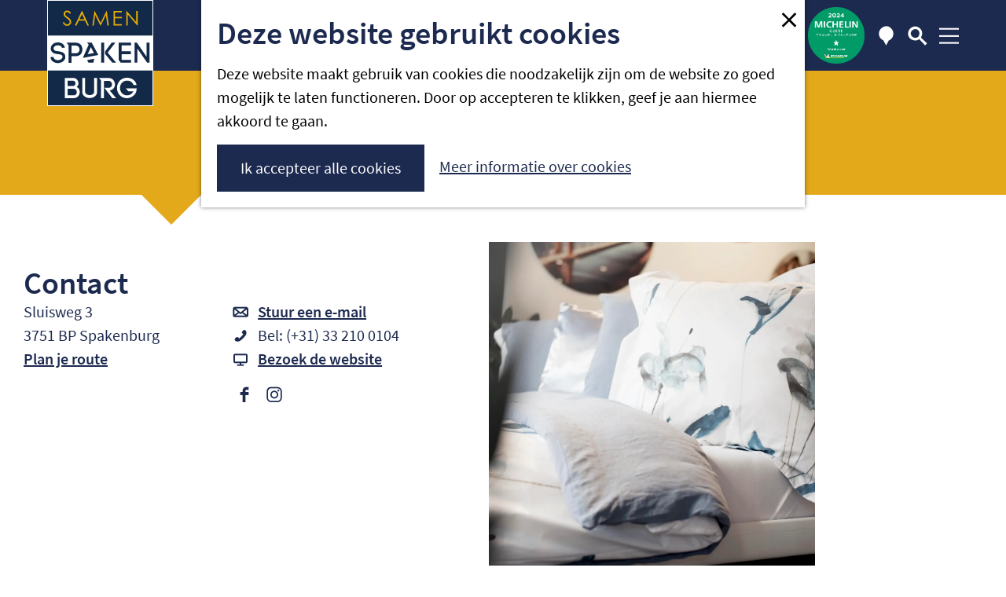

--- FILE ---
content_type: text/html; charset=UTF-8
request_url: https://www.spakenburg.nl/nl/zien-doen/locaties/2950980141/de-vries-slaapcomfort
body_size: 13628
content:
<!DOCTYPE html>
    <html lang="nl">
    <meta charset="utf-8">
    <meta http-equiv="X-UA-Compatible" content="IE=edge">
    <meta name="viewport" content="width=device-width, initial-scale=1.0">
    <meta name="theme-color" content="#1D2A50">
    <meta name="msvalidate.01" content="0165B6DFBFDC76DB95E5AD1E4C980388" />

    <title>
        De Vries Slaapcomfort | Spakenburg
    </title>

                    <script>
            window.dataLayer = window.dataLayer || [];
            function gtag(){dataLayer.push(arguments);}

            gtag('consent', 'default', {
                'ad_personalization': 'denied',
                'ad_storage': 'denied',
                'ad_user_data': 'denied',
                'analytics_storage': 'denied',
                'functionality_storage': 'denied',
                'personalization_storage': 'denied',
                'security_storage': 'granted',
                'wait_for_update': 500
            });
            gtag('set', 'ads_data_redaction', true);
        </script>

        <!-- Google Tag Manager -->
        <script>(function(w,d,s,l,i){w[l]=w[l]||[];w[l].push(
                {'gtm.start': new Date().getTime(),event:'gtm.js'}
            );var f=d.getElementsByTagName(s)[0],
                j=d.createElement(s),dl=l!='dataLayer'?'&l='+l:'';j.async=true;j.src=
                'https://www.googletagmanager.com/gtm.js?id='+i+dl;f.parentNode.insertBefore(j,f);
            })(window,document,'script','dataLayer','GTM-WBHLC8M');
        </script>
        <!-- End Google Tag Manager -->
        

                                    <link rel="alternate" href="https://www.spakenburg.nl/nl/zien-doen/locaties/2950980141/de-vries-slaapcomfort" hreflang="nl"/>
                            
            

    <link rel="canonical" href="https://www.spakenburg.nl/nl/zien-doen/locaties/2950980141/de-vries-slaapcomfort" />



            <meta name="description" content="Voor de allerbeste dek-, bedden, kussens, matrassen en niet te vergeten slaapadvies op maat, ben je bij De Vries aan het juiste adres!">
        
                                <meta property="og:title" content="De Vries Slaapcomfort" />
                                <meta property="og:description" content="Voor de allerbeste dek-, bedden, kussens, matrassen en niet te vergeten slaapadvies op maat, ben je bij De Vries aan het juiste adres!" />
                                <meta property="og:url" content="https://www.spakenburg.nl/nl/zien-doen/locaties/2950980141/de-vries-slaapcomfort" />
                                <meta property="og:type" content="website" />
                                                <meta property="og:image" content="https://assets.plaece.nl/thumb/yxVkflMmyPTY1S8i3ycnwM64w_FxBu-xylCaaVUJW8g/resizing_type:fit/width:650/height:366/gravity:sm/aHR0cHM6Ly9hc3NldHMucGxhZWNlLm5sL29kcC11YmFzZS9pbWFnZS9kc2MtNjQ0MC0xLXZlcmtsZWluZF8xNTk0MDUzNDYwLmpwZWc.jpeg" />
                                                            <meta property="og:image" content="https://assets.plaece.nl/thumb/qnd9nepim2ePX-9jZH_jr1lPWbQPawECcgjK-4i-Tik/resizing_type:fit/width:650/height:366/gravity:sm/aHR0cHM6Ly9hc3NldHMucGxhZWNlLm5sL29kcC11YmFzZS9pbWFnZS9kc2MtNjM1My0xLXZlcmtsZWluZF8yMjM2MDA5MDA2LmpwZWc.jpeg" />
                                                            <meta property="og:image" content="https://assets.plaece.nl/thumb/_RjEXr95N0oqvaPdqIOT2Ss3IuyiZ8IKTPqOcywgCmM/resizing_type:fit/width:650/height:366/gravity:sm/aHR0cHM6Ly9hc3NldHMucGxhZWNlLm5sL29kcC11YmFzZS9pbWFnZS9kc2MtNjQwOC0xLXZlcmtsZWluZF8xMTg0MjU5NTkuanBlZw.jpeg" />
                                                            <meta property="og:image" content="https://assets.plaece.nl/thumb/S7E-SzEEGfETR4RLOd85-Xb1jQEOHUdqHoG9G-rCbL4/resizing_type:fit/width:650/height:366/gravity:sm/aHR0cHM6Ly9hc3NldHMucGxhZWNlLm5sL29kcC11YmFzZS9pbWFnZS9kc2MtNjM4NC0xLXZlcmtsZWluZF8zMDc2NzcwMjUwLmpwZWc.jpeg" />
                                                            <meta property="og:image" content="https://assets.plaece.nl/thumb/BHQomaiT1d-SECbgk76pqalut7xMdfQUbB-Kmy18Gro/resizing_type:fit/width:650/height:366/gravity:sm/aHR0cHM6Ly9hc3NldHMucGxhZWNlLm5sL29kcC11YmFzZS9pbWFnZS9kc2MtNjM1OC0xLXZlcmtsZWluZF8xOTQ0MjE2OTI3LmpwZWc.jpeg" />
                                                            <meta property="og:image" content="https://assets.plaece.nl/thumb/pBVuzl0ApG8g-KChHs_EyrYoL9c40bOQIS4hwUjLBz0/resizing_type:fit/width:650/height:366/gravity:sm/aHR0cHM6Ly9hc3NldHMucGxhZWNlLm5sL29kcC11YmFzZS9pbWFnZS9kc2MtNjM2NS0xLXZlcmtsZWluZF8zNzc5MzYwODk5LmpwZWc.jpeg" />
                                                            <meta property="og:image" content="https://assets.plaece.nl/thumb/1Te5b82NHzCMXPgw4-WPqvsxBLy6MRzL6vmhC4Xwozo/resizing_type:fit/width:650/height:366/gravity:sm/aHR0cHM6Ly9hc3NldHMucGxhZWNlLm5sL29kcC11YmFzZS9pbWFnZS9kc2MtNjM3My0xLXZlcmtsZWluZF8xMTI0MzY1NjA2LmpwZWc.jpeg" />
                                                            <meta property="og:image" content="https://assets.plaece.nl/thumb/PmGZMTOCulKSUgxgOpa6VXJeix1wQgAlfQl7vAbPzQw/resizing_type:fit/width:650/height:366/gravity:sm/aHR0cHM6Ly9hc3NldHMucGxhZWNlLm5sL29kcC11YmFzZS9pbWFnZS9kc2MtNjQzMy0xLXZlcmtsZWluZF8zOTQxMjMyMTA2LmpwZWc.jpeg" />
                        

                                <meta name="twitter:card" content="summary" />
                                <meta name="twitter:title" content="De Vries Slaapcomfort" />
                                <meta name="twitter:description" content="Voor de allerbeste dek-, bedden, kussens, matrassen en niet te vergeten slaapadvies op maat, ben je bij De Vries aan het juiste adres!" />
            





    
                            
        <link rel="apple-touch-icon-precomposed" sizes="57x57" href="/build/assets/apple-touch-icon-57x57.09b164aac7ec8946f2aa.png"/>
<link rel="apple-touch-icon-precomposed" sizes="114x114" href="/build/assets/apple-touch-icon-114x114.b4f7ffb99e990cfc216f.png"/>
<link rel="apple-touch-icon-precomposed" sizes="72x72" href="/build/assets/apple-touch-icon-72x72.39839a2a5cd374dbaaaa.png"/>
<link rel="apple-touch-icon-precomposed" sizes="144x144" href="/build/assets/apple-touch-icon-144x144.9c52447b85d3887897dd.png"/>
<link rel="apple-touch-icon-precomposed" sizes="60x60" href="/build/assets/apple-touch-icon-60x60.46b5be9c7e770134f2b4.png"/>
<link rel="apple-touch-icon-precomposed" sizes="120x120" href="/build/assets/apple-touch-icon-120x120.eb16ee3d3e5d29064a0c.png"/>
<link rel="apple-touch-icon-precomposed" sizes="76x76" href="/build/assets/apple-touch-icon-76x76.68f0d814b70c1edbabbe.png"/>
<link rel="apple-touch-icon-precomposed" sizes="152x152" href="/build/assets/apple-touch-icon-152x152.4e35a982868bdd16095b.png"/>
<link rel="icon" type="image/png" href="/build/assets/favicon-196x196.d34b28cf4449fc6c8865.png" sizes="196x196"/>
<link rel="icon" type="image/png" href="/build/assets/favicon-96x96.6e1a7a70d58c276c5c51.png" sizes="96x96"/>
<link rel="icon" type="image/png" href="/build/assets/favicon-32x32.e524adb552f3cd565dc9.png" sizes="32x32"/>
<link rel="icon" type="image/png" href="/build/assets/favicon-16x16.4067b0fa33a41447c922.png" sizes="16x16"/>
<link rel="icon" type="image/png" href="/build/assets/favicon-128.93f69e406bd1011b9bde.png" sizes="128x128"/>
<meta name="application-name" content="Spakenburg"/>
<meta name="msapplication-TileColor" content="#1D2A50"/>
<meta name="msapplication-TileImage" content="/build/assets/mstile-144x144.9c52447b85d3887897dd.png"/>
<meta name="msapplication-square70x70logo" content="/build/assets/mstile-70x70.93f69e406bd1011b9bde.png"/>
<meta name="msapplication-square150x150logo" content="/build/assets/mstile-150x150.bb3c5962dafb9ad0e431.png"/>
<meta name="msapplication-wide310x150logo" content="/build/assets/mstile-310x150.7b2567b7d8ca9e84a4cf.png"/>
<meta name="msapplication-square310x310logo" content="/build/assets/mstile-310x310.49b4187f5a6431ee063e.png"/>
        <link rel="preload" href="/build/assets/source-sans-pro-v12-latin-700.ed37bc608c1680ca735f.woff2" as="font" type="font/woff2" crossorigin>
    <link rel="preload" href="/build/assets/source-sans-pro-v12-latin-regular.f74389bd42b524dffbb4.woff2" as="font" type="font/woff2" crossorigin>

            <link rel="stylesheet" href="/build/main.d84de3abbe1c1fd6e97d.css">
    <link rel="stylesheet" href="/build/main-print.fd3669019f92686f766c.css" media="print">

        <script>
  var odpClientApi = 'https\u003A\/\/www.spakenburg.nl\/_client\/nl\/odp\/api';
  var clientFavorites = 'https\u003A\/\/www.spakenburg.nl\/_client\/favorite';
  var clientReviews = 'https\u003A\/\/www.spakenburg.nl\/_client\/review';
</script>

        
    <script src="https://cdnjs.cloudflare.com/ajax/libs/jquery/2.1.4/jquery.min.js" integrity="sha512-AFwxAkWdvxRd9qhYYp1qbeRZj6/iTNmJ2GFwcxsMOzwwTaRwz2a/2TX225Ebcj3whXte1WGQb38cXE5j7ZQw3g==" crossorigin="anonymous" referrerpolicy="no-referrer"></script>
</head>

<body class="body--theme-default " data-ga-value=2950980141                                                     data-has-no-pageparts="true"
             data-instant-intensity="viewport" data-cookie-bundle-enabled="true">
                        <!-- Google Tag Manager (noscript) -->
        <noscript>
            <iframe src="https://www.googletagmanager.com/ns.html?id=GTM-WBHLC8M"
                height="0" width="0" style="display:none;visibility:hidden"></iframe>
        </noscript>
        <!-- End Google Tag Manager (noscript) -->
    

                
                <header id="main-header" class="main-header navigation-is-closed">
            <a href="#main" class="header__skiplink">Ga naar inhoud</a>
            <div class="container-fluid">
                                                                    <a href="/nl" class="logo__wrapper main-header__logo">
                        <span class="logo--main"></span>
                        <span class="logo--secondary"></span>
                        <span class="sr-only">Ga naar de homepage van Spakenburg</span>
                    </a>
                
                                                            <nav id="main-nav" class="main-header__nav main-nav" aria-label="Primair">
                <ul class="menu">

                                                                                                                                                                                                                                
                                                                    <li class="main-nav__parent-wrapper" data-a11y="close">

                                                                                                                                <a href="/nl/sinterklaas"
                                                    class="main-nav__link main-nav__link-parent "
                                                     >
                                                Sinterklaas intocht
                                            </a>
                                        
                                                                                                                                                                </li>
                                
                                                                                                                                                                                                                
                                                                    <li class="main-nav__parent-wrapper" data-a11y="close">

                                                                                                                                <a href="/nl/uit-agenda"
                                                    class="main-nav__link main-nav__link-parent "
                                                     >
                                                UIT agenda
                                            </a>
                                        
                                                                                                                                                                </li>
                                
                                                                                                                                                                                                                                                                                                                                                                                                                                                                                                                                                                                                                                                                                                                                                                                                                                                                                                                                                                                                                                                                                                                                                                        
                                                                    <li class="main-nav__parent-wrapper" data-a11y="close">

                                                                                                                                <a href="/nl/cultuur-erfgoed"
                                                    class="main-nav__link main-nav__link-parent main-nav__link--has-children"
                                                    aria-haspopup="true" aria-expanded="false"
                                                    aria-controls="menu__children-18" >
                                                Cultuur &amp; Erfgoed
                                            </a>
                                        
                                                                                                                                    <ul id="menu__children-18" class="menu__children">
                                                    
                                                                                                                                                                                <li>
                                                                <a href="/nl/cultuur-erfgoed/beleef-de-tijden-van-toen"
                                                                        class="main-nav__link main-nav__link-child "
                                                                        >
                                                                    Beleef de tijden van toen
                                                                </a>
                                                            </li>
                                                        
                                                    
                                                                                                                                                                                <li>
                                                                <a href="/nl/cultuur-erfgoed/botter"
                                                                        class="main-nav__link main-nav__link-child "
                                                                        >
                                                                    Bottervaartochten
                                                                </a>
                                                            </li>
                                                        
                                                    
                                                                                                                                                                                <li>
                                                                <a href="/nl/cultuur-erfgoed/musea"
                                                                        class="main-nav__link main-nav__link-child "
                                                                        >
                                                                    Musea
                                                                </a>
                                                            </li>
                                                        
                                                    
                                                                                                                                                                                <li>
                                                                <a href="/nl/cultuur-erfgoed/museumhaven-en-botterwerf-v1"
                                                                        class="main-nav__link main-nav__link-child "
                                                                        >
                                                                    Museumhaven en botterwerf
                                                                </a>
                                                            </li>
                                                        
                                                    
                                                                                                                                                                                <li>
                                                                <a href="/nl/cultuur-erfgoed/korenmolen-de-hoop"
                                                                        class="main-nav__link main-nav__link-child "
                                                                        >
                                                                    Korenmolen de Hoop
                                                                </a>
                                                            </li>
                                                        
                                                                                                    </ul>
                                                                                                                        </li>
                                
                                                                                                                                                                                                                                                                                                                                                                                                                                                                                                                                                                                                                                                                                                                                                                                                                                                                                                                                                                                                                                                                                                                                                                                                                                                                                                                                                                                                                                                                                                                                                                                                                                                                                                                                                                                                                                                                                                                                                    
                                                                    <li class="main-nav__parent-wrapper" data-a11y="close">

                                                                                                                                <a href="/nl/zien-doen"
                                                    class="main-nav__link main-nav__link-parent main-nav__link--has-children main-nav__link--active is-open"
                                                    aria-haspopup="true" aria-expanded="false"
                                                    aria-controls="menu__children-22" aria-current="page">
                                                Zien &amp; Doen
                                            </a>
                                        
                                                                                                                                    <ul id="menu__children-22" class="menu__children">
                                                    
                                                                                                                                                                                <li>
                                                                <a href="/nl/zien-doen/winkelen"
                                                                        class="main-nav__link main-nav__link-child "
                                                                        >
                                                                    Shoppen in Spakenburg
                                                                </a>
                                                            </li>
                                                        
                                                    
                                                                                                                                                                                <li>
                                                                <a href="/nl/zien-doen/eten-en-drinken"
                                                                        class="main-nav__link main-nav__link-child "
                                                                        >
                                                                    Eten en drinken
                                                                </a>
                                                            </li>
                                                        
                                                    
                                                                                                                                                                                <li>
                                                                <a href="/nl/zien-doen/overnachten"
                                                                        class="main-nav__link main-nav__link-child "
                                                                        >
                                                                    Slapen in Spakenburg
                                                                </a>
                                                            </li>
                                                        
                                                    
                                                                                                                                                                                <li>
                                                                <a href="/nl/zien-doen/fietsen-en-wandelen"
                                                                        class="main-nav__link main-nav__link-child "
                                                                        >
                                                                    Fietsen en wandelen
                                                                </a>
                                                            </li>
                                                        
                                                    
                                                                                                                                                                                <li>
                                                                <a href="/nl/zien-doen/wateractiviteiten"
                                                                        class="main-nav__link main-nav__link-child "
                                                                        >
                                                                    Wateractiviteiten
                                                                </a>
                                                            </li>
                                                        
                                                    
                                                                                                                                                                                <li>
                                                                <a href="/nl/zien-doen/locaties"
                                                                        class="main-nav__link main-nav__link-child main-nav__link--active"
                                                                        aria-current="page">
                                                                    Locaties
                                                                </a>
                                                            </li>
                                                        
                                                    
                                                                                                                                                                                <li>
                                                                <a href="/nl/zien-doen/wandelroute"
                                                                        class="main-nav__link main-nav__link-child "
                                                                        >
                                                                    Wandelroute historisch centrum
                                                                </a>
                                                            </li>
                                                        
                                                    
                                                                                                                                                                                <li>
                                                                <a href="/nl/zien-doen/centerparcs"
                                                                        class="main-nav__link main-nav__link-child "
                                                                        >
                                                                    Center Parcs
                                                                </a>
                                                            </li>
                                                        
                                                    
                                                                                                                                                                                <li>
                                                                <a href="/nl/zien-doen/botterpop"
                                                                        class="main-nav__link main-nav__link-child "
                                                                        >
                                                                    BOTTERPOP
                                                                </a>
                                                            </li>
                                                        
                                                    
                                                                                                                                                                                <li>
                                                                <a href="/nl/zien-doen/smaakvol-spakenburg"
                                                                        class="main-nav__link main-nav__link-child "
                                                                        >
                                                                    Smaakvol Spakenburg
                                                                </a>
                                                            </li>
                                                        
                                                                                                    </ul>
                                                                                                                        </li>
                                
                                                                                                                                                                                                                                                                                                                                                                                                                                                                                                                                                                                                                                                                                                                                                                                                                                                                                                                                                                                                                                                                                                                                                                                                                                                                                
                                                                    <li class="main-nav__parent-wrapper" data-a11y="close">

                                                                                                                                <a href="/nl/praktische-info"
                                                    class="main-nav__link main-nav__link-parent main-nav__link--has-children"
                                                    aria-haspopup="true" aria-expanded="false"
                                                    aria-controls="menu__children-35" >
                                                Praktische info
                                            </a>
                                        
                                                                                                                                    <ul id="menu__children-35" class="menu__children">
                                                    
                                                                                                                                                                                <li>
                                                                <a href="/nl/praktische-info/vvv-spakenburg"
                                                                        class="main-nav__link main-nav__link-child "
                                                                        >
                                                                    St. Samen SPKNBRG
                                                                </a>
                                                            </li>
                                                        
                                                    
                                                                                                                                                                                <li>
                                                                <a href="/nl/praktische-info/bereikbaarheid"
                                                                        class="main-nav__link main-nav__link-child "
                                                                        >
                                                                    Bereikbaarheid
                                                                </a>
                                                            </li>
                                                        
                                                    
                                                                                                                                                                                <li>
                                                                <a href="/nl/praktische-info/bereikbaarheid-via-het-water"
                                                                        class="main-nav__link main-nav__link-child "
                                                                        >
                                                                    Bereikbaarheid via het water
                                                                </a>
                                                            </li>
                                                        
                                                    
                                                                                                                                                                                <li>
                                                                <a href="/nl/praktische-info/organisatie"
                                                                        class="main-nav__link main-nav__link-child "
                                                                        >
                                                                    Organisatie
                                                                </a>
                                                            </li>
                                                        
                                                    
                                                                                                                                                                                <li>
                                                                <a href="/nl/praktische-info/werken-bij"
                                                                        class="main-nav__link main-nav__link-child "
                                                                        >
                                                                    Werken bij
                                                                </a>
                                                            </li>
                                                        
                                                                                                    </ul>
                                                                                                                        </li>
                                
                                                                                                                                                                                                                                                                                                                                                                                                                                                    
                                                                    <li class="main-nav__parent-wrapper" data-a11y="close">

                                                                                                                                <a href="/nl/spaarpas-cadeaupas"
                                                    class="main-nav__link main-nav__link-parent main-nav__link--has-children"
                                                    aria-haspopup="true" aria-expanded="false"
                                                    aria-controls="menu__children-57" >
                                                Spaarpas &amp; Cadeaupas
                                            </a>
                                        
                                                                                                                                    <ul id="menu__children-57" class="menu__children">
                                                    
                                                                                                                                                                                <li>
                                                                <a href="/nl/spaarpas-cadeaupas/deelnemersoverzicht"
                                                                        class="main-nav__link main-nav__link-child "
                                                                        >
                                                                    Deelnemersoverzicht
                                                                </a>
                                                            </li>
                                                        
                                                                                                    </ul>
                                                                                                                        </li>
                                
                                                                                                                                                                                                                
                                                                    <li class="main-nav__parent-wrapper" data-a11y="close">

                                                                                                                                <a href="/nl/michelin-ster"
                                                    class="main-nav__link main-nav__link-parent "
                                                     >
                                                Michelin ster
                                            </a>
                                        
                                                                                                                                                                </li>
                                
                                                                                                                            
                </ul>
            </nav>
        
                    <div class="main-nav__overlay"></div>
            

                                                    <ul class="handles">
                                                                        <li class="handles__item">
                            <a href="/nl/michelin-ster" class="handles__link-michelin">
                                <img src="/build/assets/general/michelin.b80add252a25d8c5b150.png" alt="2024 Michelin guide travel &amp; culture worth a visit">
                            </a>
                        </li>
                        
                                                        
                                                                <li class="handles__item handles__item--map">
                    <a href="/nl/interactieve-kaart" class="handles__link">
                        <span class="handles__icon icon-fill-marker2" title="Kaart"
                                aria-hidden="true"></span>
                        <span class="handles__name">Kaart</span>
                    </a>
                </li>
                    
                                                                <li class="handles__item handles__item--search">
                    <a href="/nl/zoeken" class="handles__link">
                        <span class="handles__icon icon-fill-magnifyglass" title="Zoeken"
                                aria-hidden="true"></span>
                        <span class="handles__name">Zoeken</span>
                    </a>
                </li>
                    
                                    <li class="handles__item handles__item--navigation">
                <button class="handles__link handles__link--menu" aria-haspopup="dialog" aria-controls="main-nav"
                        aria-expanded="false">
                    <span class="handles__icon icon-fill-menu" title="Menu"
                            aria-hidden="true"></span>
                    <span class="handles__name">Menu</span>
                </button>
            </li>
        
                    </ul>
                            </div>
        </header>
        
        <main id="main">
                
            

    <div class="odp-detail-container odp-detail-container--stretch-full odp-detail-container--stretch-full--location">
        <script type="application/ld+json">{
    "@context": "http://schema.org",
    "name": "De Vries Slaapcomfort",
    "description": "Voor de allerbeste dek-, bedden, kussens, matrassen en niet te vergeten slaapadvies op maat, ben je bij De Vries aan het juiste adres!",
    "image": "https://assets.plaece.nl/odp-ubase/image/dsc-6440-1-verkleind_1594053460.jpeg",
    "@type": "Place",
    "address": {
        "@type": "PostalAddress",
        "addressCountry": "NL",
        "postalCode": "3751 BP",
        "streetAddress": "Sluisweg 3",
        "addressLocality": "Spakenburg"
    },
    "geo": {
        "latitude": 52.252643,
        "longitude": 5.378226,
        "@type": "GeoCoordinates"
    },
    "telephone": "(+31) 33 210 0104"
}</script>

        
                <div class="item-details general-content">
        <div class="item-details__item-details-body item-details__location-details-body">

                                
            
                <h1 class="item__title">De Vries Slaapcomfort</h1>


            <div class="item-details__item-details-body-block">
                                            <div class="odp-contact-information--container item-details__block">
                            <div class="odp-contact-information">
                                            <h2 class="odp-contact-information__header">Contact</h2>
                                                                                            <div class="odp-contact-information__column">
                                        <address class="odp-contact-information__address">
                                Sluisweg 3                            <br/>                                                    3751 BP Spakenburg    
    </address>

                                            <a data-ga-category="item-generic" data-ga-action="generic-route" class="odp-contact-information__route__link"
                href="https://www.google.com/maps/dir/?api=1&destination=52.252643%2C5.378226"
                target="_blank">Plan je route<br/></a>
                        
    
                            </div>
                                                                                        <div class="odp-contact-information__column">
                                <ul class="list--reset odp-contact-information__contact-options">
                                                            <li class="list-item--reset contact-options__option contact-options__option--route">
            <a href="https://www.google.com/maps/dir/?api=1&amp;destination=52.252643%2C5.378226"
                    data-ga-category="item-generic" data-ga-action="generic-route"
                    class="contact-options__link">
            <span class="contact-information__icon contact-options__icon icon-fill-gps"
                    aria-hidden="true"></span>
                <span class="contact-options__short-label">Route</span>
                <span class="contact-options__long-label">Plan je route</span>
            </a>
        </li>
    
                                                                                            <li class="list-item--reset contact-options__option contact-options__option--email">
            <a href="mailto:info@devries-bedden.nl"
                    data-ga-category="item-generic" data-ga-action="generic-email"
                    class="contact-options__link">
            <span class="contact-information__icon contact-options__icon icon-fill-envelope"
                    aria-hidden="true"></span>
                <span class="contact-options__short-label">E-mail</span>
                <span class="contact-options__long-label">Stuur een e-mail</span>
            </a>
        </li>
    
                                                                                            <li class="list-item--reset contact-options__option contact-options__option--phone">
            <a href="tel:(+31)332100104"
                    data-ga-category="item-generic" data-ga-action="generic-phone"
                    class="contact-options__link">
            <span class="contact-information__icon contact-options__icon icon-fill-phone"
                    aria-hidden="true"></span>
                <span class="contact-options__short-label">Bel</span>
                <span class="contact-options__long-label">Bel: (+31) 33 210 0104</span>
            </a>
        </li>
    
                                                                                            <li class="list-item--reset contact-options__option contact-options__option--url">
            <a href="https://www.devriesbedden.nl/"
                    data-ga-category="item-generic" data-ga-action="generic-url-external"
                    class="contact-options__link">
            <span class="contact-information__icon contact-options__icon icon-fill-monitor"
                    aria-hidden="true"></span>
                <span class="contact-options__short-label">Website</span>
                <span class="contact-options__long-label">Bezoek de website</span>
            </a>
        </li>
    
                        </ul>

                                            <div class="odp-contact-information__social-media social">
                                                                    <a href="https://www.facebook.com/devriesbedden/?ref=br_rs" class="social__link"
                            data-social="facebook"
                            data-ga-category="social-media"
                            data-ga-action="social-facebook">
                                                    <span class="social__icon icon-fill-facebook"
                                    aria-hidden="true"></span>
                                                                            <span class="social__name">Facebook De Vries Slaapcomfort</span>
                                            </a>
                                                                                    <a href="https://www.instagram.com/devriesbedden/" class="social__link"
                            data-social="instagram"
                            data-ga-category="social-media"
                            data-ga-action="social-instagram">
                                                    <span class="social__icon icon-fill-instagram"
                                    aria-hidden="true"></span>
                                                                            <span class="social__name">Instagram De Vries Slaapcomfort</span>
                                            </a>
                                    </div>
    
                        </div>
                                                                        
                                    
                                    </div>
                    </div>
    
                                                    <div class="item__full-width-header item-header--has-files location-header-has-files   ">
                                                                                                                                                                                                                        <picture class="img__wrapper img--theme-default item-detail__location-header item-detail__header " data-copyright="&copy; Jolanda Koops-Walther">
                                                                                                                                <source type="image/webp" srcset="https://assets.plaece.nl/thumb/XQFhd8wxiQYpVqcx8iJTI3x-voANHXSAlzKscrHp5Ko/resizing_type:fit/width:960/height:0/gravity:sm/enlarge:0/aHR0cHM6Ly9hc3NldHMucGxhZWNlLm5sL29kcC11YmFzZS9pbWFnZS9kc2MtNjQ0MC0xLXZlcmtsZWluZF8xNTk0MDUzNDYwLmpwZWc.webp" media="(max-width: 500px)">
                                                                <source srcset="https://assets.plaece.nl/thumb/3RrRS1DsKf_v9n35qtL9uDeLVNPtlU-_RTzcR7NyL4s/resizing_type:fit/width:960/height:0/gravity:sm/enlarge:0/aHR0cHM6Ly9hc3NldHMucGxhZWNlLm5sL29kcC11YmFzZS9pbWFnZS9kc2MtNjQ0MC0xLXZlcmtsZWluZF8xNTk0MDUzNDYwLmpwZWc.jpeg" media="(max-width: 500px)">
                                                                                                                                <source type="image/webp" srcset="https://assets.plaece.nl/thumb/-J_kUSx9V3biud1vVHjNs4eEeu4EZbAZh-2egccKOYM/resizing_type:fit/width:1280/height:0/gravity:sm/enlarge:0/aHR0cHM6Ly9hc3NldHMucGxhZWNlLm5sL29kcC11YmFzZS9pbWFnZS9kc2MtNjQ0MC0xLXZlcmtsZWluZF8xNTk0MDUzNDYwLmpwZWc.webp" media="(max-width: 1079px)">
                                                                <source srcset="https://assets.plaece.nl/thumb/sFWNpo0nGwf586YIBhHDGOOPjHW47JSvEn1nfLsII3s/resizing_type:fit/width:1280/height:0/gravity:sm/enlarge:0/aHR0cHM6Ly9hc3NldHMucGxhZWNlLm5sL29kcC11YmFzZS9pbWFnZS9kc2MtNjQ0MC0xLXZlcmtsZWluZF8xNTk0MDUzNDYwLmpwZWc.jpeg" media="(max-width: 1079px)">
                                                                                                                                <source type="image/webp" srcset="https://assets.plaece.nl/thumb/xnFREpqHs0CET83rTgVooNLocKeapods2I4iYNoloUY/resizing_type:fit/width:1580/height:0/gravity:sm/enlarge:0/aHR0cHM6Ly9hc3NldHMucGxhZWNlLm5sL29kcC11YmFzZS9pbWFnZS9kc2MtNjQ0MC0xLXZlcmtsZWluZF8xNTk0MDUzNDYwLmpwZWc.webp" media="(max-width: 1650px)">
                                                                <source srcset="https://assets.plaece.nl/thumb/bo7AQEDy09L6h4WbhqRC7pxfqjytD4f5WTXFdd_d7Ic/resizing_type:fit/width:1580/height:0/gravity:sm/enlarge:0/aHR0cHM6Ly9hc3NldHMucGxhZWNlLm5sL29kcC11YmFzZS9pbWFnZS9kc2MtNjQ0MC0xLXZlcmtsZWluZF8xNTk0MDUzNDYwLmpwZWc.jpeg" media="(max-width: 1650px)">
                                                                                                                                <source type="image/webp" srcset="https://assets.plaece.nl/thumb/4GZWBmV4_sGGFOspuuoeexxeTBX4pwGc-UpYiKvtW-Y/resizing_type:fit/width:1900/height:0/gravity:sm/enlarge:0/aHR0cHM6Ly9hc3NldHMucGxhZWNlLm5sL29kcC11YmFzZS9pbWFnZS9kc2MtNjQ0MC0xLXZlcmtsZWluZF8xNTk0MDUzNDYwLmpwZWc.webp">
                                                                <source srcset="https://assets.plaece.nl/thumb/5lewzi0dDmwXdfUqoy7KPjMgES2P9Ma_wa-aH2VWqJA/resizing_type:fit/width:1900/height:0/gravity:sm/enlarge:0/aHR0cHM6Ly9hc3NldHMucGxhZWNlLm5sL29kcC11YmFzZS9pbWFnZS9kc2MtNjQ0MC0xLXZlcmtsZWluZF8xNTk0MDUzNDYwLmpwZWc.jpeg">
                                <img src="https://assets.plaece.nl/thumb/3RrRS1DsKf_v9n35qtL9uDeLVNPtlU-_RTzcR7NyL4s/resizing_type:fit/width:960/height:0/gravity:sm/enlarge:0/aHR0cHM6Ly9hc3NldHMucGxhZWNlLm5sL29kcC11YmFzZS9pbWFnZS9kc2MtNjQ0MC0xLXZlcmtsZWluZF8xNTk0MDUzNDYwLmpwZWc.jpeg"
                    class="img__main " alt="" 
                        >
            </picture>
        
                                        </div>

            </div>

                                    <div class="item-details__long-description-wrapper item-details__block" data-class-toggle-container="item-details__long-description-wrapper--show-more" >
            <div class="item-details__long-description" data-class-toggle-target="item-details__long-description-wrapper--show-more">
                                    <div class="item-details__long-description__short">
                        <p>Gemiddeld brengen we maar liefst één derde van ons leven slapend door! Tijdens het slapen rusten we uit en herstellen zowel lichaam als geest. Onze nachtrust is daarom zeer bepalend hoe fit en energiek we ons iedere dag weer voelen.<br />Vandaar dat wij hopen dat u zichzelf het beste gunt als het gaat om een uitstekend bed, matras, dekbed en/of kussen. Het geeft ons veel voldoening wanneer wij van onze klanten vernemen dat zij door de combinatie van een goed advies en onze kwaliteitsartikelen (weer) heerlijk slapen! Dat deze combinatie de juiste is blijkt uit onze trouwe en uitgeslapen klantenkring en het inmiddels 50-jarige (!) bestaan van De Vries Slaapcomfort.<br /><br />Kom gerust eens langs. U bent van harte welkom!</p>
                    </div>
                            </div>
                                                </div>
    
                        
                
                    
                                    
            
    
                                    <div class="item-map-wrapper item-map item__othermedia-wrapper">
                                                <h2 class="item-details__heading item-details__heading-map">Locatie</h2>
                                                        <script src="https://itemwidgetmap.plaece.nl/map.js?apiUrl=https://login.ubase.nl/api/1.1"></script>
                <div id="item-map" class="item__map"></div>
                                        <script>
                                                                                                                            var ODPitemMap = new ODP.map('item-map', {"startZoom":14,"minZoom":2,"maxZoom":18,"center":[52.252643,5.378226],"attribution":"Powered by Esri | Esri, HERE, Garmin, USGS, Intermap, INCREMENT P, NRCAN, Esri Japan, METI, Esri China (Hong Kong), NOSTRA, \u00a9 OpenStreetMap contributors, and the GIS User Community","fullscreenControl":true,"tilesUrl":"https:\/\/server.arcgisonline.com\/ArcGIS\/rest\/services\/World_Street_Map\/MapServer\/tile\/{z}\/{y}\/{x}","locateControl":[]});
                    ODPitemMap.on('init', function () {
                      ODPitemMap.addMarker(
                              {"latitude":52.252643,"longitude":5.378226},
                              {"icon":null,"iconColor":"white","markerColor":"gold","resolveIcon":true,"resolveColor":true}
                      );
                    });
                                                        </script>
                    </div>
    
                                                            <div class="item-details__media-block-list-wrapper item-details__block">
                                        <h2 class="item-details__heading item-details__heading-media-block">Neem alvast een kijkje</h2>
                                                        <ul class="item-lightbox__item-container file-image tiles--media-detail"
                        data-count="8">
                                                                                                                                                                                                                                                                                        <li class="item-lightbox__item-link item-lightbox__item-link--image image-link button--reset">
                                                                                                                                                                                        <div class="button-content--reset item-lightbox__item-container-overlay">
                                                        <span>Bekijk alle media</span>
                                                    </div>
                                                                                                                                                                                                                                                                                                                                                                                                                                                                            <picture class="img__wrapper img--theme-default button-content--reset item-lightbox__image" data-copyright="&copy; Jolanda Koops-Walther">
                                                                                                                                <source type="image/webp" srcset="https://assets.plaece.nl/thumb/24c0AULmOnymfKsQDrKUFQ55k_s4NZUaXZA-BQQeqT8/resizing_type:fit/width:640/height:0/gravity:sm/enlarge:0/aHR0cHM6Ly9hc3NldHMucGxhZWNlLm5sL29kcC11YmFzZS9pbWFnZS9kc2MtNjQ0MC0xLXZlcmtsZWluZF8xNTk0MDUzNDYwLmpwZWc.webp">
                                                                <source srcset="https://assets.plaece.nl/thumb/5VvpRh6Fwm__wLCMay2yNPEg-XK8K8GCMmBIVazYkdY/resizing_type:fit/width:640/height:0/gravity:sm/enlarge:0/aHR0cHM6Ly9hc3NldHMucGxhZWNlLm5sL29kcC11YmFzZS9pbWFnZS9kc2MtNjQ0MC0xLXZlcmtsZWluZF8xNTk0MDUzNDYwLmpwZWc.jpeg">
                                <img src="https://assets.plaece.nl/thumb/5VvpRh6Fwm__wLCMay2yNPEg-XK8K8GCMmBIVazYkdY/resizing_type:fit/width:640/height:0/gravity:sm/enlarge:0/aHR0cHM6Ly9hc3NldHMucGxhZWNlLm5sL29kcC11YmFzZS9pbWFnZS9kc2MtNjQ0MC0xLXZlcmtsZWluZF8xNTk0MDUzNDYwLmpwZWc.jpeg"
                    class="img__main " alt="" loading="lazy"
                        >
            </picture>
        
                                                                                                                                                                                                                        <a href="#" role="button"
                                                        class="link-overlay"
                                                        data-modal-target="#impression__carousel__template"
                                                        data-carousel-index="0" aria-haspopup="dialog">
                                                    <span class="sr-only">Open popup met vergrote afbeelding De Vries Slaapcomfort</span>
                                                </a>
                                                                                                                        </li>
                                                                                                                                                                                                                                                                                                                                                                            <li class="item-lightbox__item-link item-lightbox__item-link--image image-link button--reset">
                                                                                                                                                                                                                                                                                                                                                                                                                                                                                                                                                                <picture class="img__wrapper img--theme-default button-content--reset item-lightbox__image" data-copyright="&copy; Jolanda Koops-Walther">
                                                                                                                                <source type="image/webp" srcset="https://assets.plaece.nl/thumb/2XtZAUMPo6pYE8ZtEwmp2ewOiEVNxkVNZbg6Z7kNyQY/resizing_type:fit/width:640/height:0/gravity:sm/enlarge:0/aHR0cHM6Ly9hc3NldHMucGxhZWNlLm5sL29kcC11YmFzZS9pbWFnZS9kc2MtNjM1My0xLXZlcmtsZWluZF8yMjM2MDA5MDA2LmpwZWc.webp">
                                                                <source srcset="https://assets.plaece.nl/thumb/W-3cHxJ1tQw4eu51zoEm7A96wLzL5YgUtW1bophSWR4/resizing_type:fit/width:640/height:0/gravity:sm/enlarge:0/aHR0cHM6Ly9hc3NldHMucGxhZWNlLm5sL29kcC11YmFzZS9pbWFnZS9kc2MtNjM1My0xLXZlcmtsZWluZF8yMjM2MDA5MDA2LmpwZWc.jpeg">
                                <img src="https://assets.plaece.nl/thumb/W-3cHxJ1tQw4eu51zoEm7A96wLzL5YgUtW1bophSWR4/resizing_type:fit/width:640/height:0/gravity:sm/enlarge:0/aHR0cHM6Ly9hc3NldHMucGxhZWNlLm5sL29kcC11YmFzZS9pbWFnZS9kc2MtNjM1My0xLXZlcmtsZWluZF8yMjM2MDA5MDA2LmpwZWc.jpeg"
                    class="img__main " alt="" loading="lazy"
                        >
            </picture>
        
                                                                                                                                                                                                                        <a href="#" role="button"
                                                        class="link-overlay"
                                                        data-modal-target="#impression__carousel__template"
                                                        data-carousel-index="1" aria-haspopup="dialog">
                                                    <span class="sr-only">Open popup met vergrote afbeelding De Vries Slaapcomfort</span>
                                                </a>
                                                                                                                        </li>
                                                                                                                                                                                                                                                                                                                                                                            <li class="item-lightbox__item-link item-lightbox__item-link--image image-link button--reset">
                                                                                                                                                                                                                                                                                                                                                                                                                                                                                                                                                                <picture class="img__wrapper img--theme-default button-content--reset item-lightbox__image" data-copyright="&copy; Jolanda Koops-Walther">
                                                                                                                                <source type="image/webp" srcset="https://assets.plaece.nl/thumb/9CE1nd75ptqlDTAk8ERMnDgnwJyE9IB_tOkv18XU3iU/resizing_type:fit/width:640/height:0/gravity:sm/enlarge:0/aHR0cHM6Ly9hc3NldHMucGxhZWNlLm5sL29kcC11YmFzZS9pbWFnZS9kc2MtNjQwOC0xLXZlcmtsZWluZF8xMTg0MjU5NTkuanBlZw.webp">
                                                                <source srcset="https://assets.plaece.nl/thumb/eHiR-k3KipPjn9bKkTNbFt3AkpLAgylLpuAEJatwHsc/resizing_type:fit/width:640/height:0/gravity:sm/enlarge:0/aHR0cHM6Ly9hc3NldHMucGxhZWNlLm5sL29kcC11YmFzZS9pbWFnZS9kc2MtNjQwOC0xLXZlcmtsZWluZF8xMTg0MjU5NTkuanBlZw.jpeg">
                                <img src="https://assets.plaece.nl/thumb/eHiR-k3KipPjn9bKkTNbFt3AkpLAgylLpuAEJatwHsc/resizing_type:fit/width:640/height:0/gravity:sm/enlarge:0/aHR0cHM6Ly9hc3NldHMucGxhZWNlLm5sL29kcC11YmFzZS9pbWFnZS9kc2MtNjQwOC0xLXZlcmtsZWluZF8xMTg0MjU5NTkuanBlZw.jpeg"
                    class="img__main " alt="" loading="lazy"
                        >
            </picture>
        
                                                                                                                                                                                                                        <a href="#" role="button"
                                                        class="link-overlay"
                                                        data-modal-target="#impression__carousel__template"
                                                        data-carousel-index="2" aria-haspopup="dialog">
                                                    <span class="sr-only">Open popup met vergrote afbeelding De Vries Slaapcomfort</span>
                                                </a>
                                                                                                                        </li>
                                                                                                                                                                                                                                                                                                                                                                            <li class="item-lightbox__item-link item-lightbox__item-link--image image-link button--reset">
                                                                                                                                                                                                                                                                                                                                                                                                                                                                                                                                                                <picture class="img__wrapper img--theme-default button-content--reset item-lightbox__image" data-copyright="&copy; Jolanda Koops-Walther">
                                                                                                                                <source type="image/webp" srcset="https://assets.plaece.nl/thumb/r-5tGK2WBaXwNrXkgHlkuoIQ2BNCTTYjTDLiaJtJT0k/resizing_type:fit/width:640/height:0/gravity:sm/enlarge:0/aHR0cHM6Ly9hc3NldHMucGxhZWNlLm5sL29kcC11YmFzZS9pbWFnZS9kc2MtNjM4NC0xLXZlcmtsZWluZF8zMDc2NzcwMjUwLmpwZWc.webp">
                                                                <source srcset="https://assets.plaece.nl/thumb/c0fWngmcMn6XrHBwqTKdoDI3OH66iXrEmcs_yYc2GZY/resizing_type:fit/width:640/height:0/gravity:sm/enlarge:0/aHR0cHM6Ly9hc3NldHMucGxhZWNlLm5sL29kcC11YmFzZS9pbWFnZS9kc2MtNjM4NC0xLXZlcmtsZWluZF8zMDc2NzcwMjUwLmpwZWc.jpeg">
                                <img src="https://assets.plaece.nl/thumb/c0fWngmcMn6XrHBwqTKdoDI3OH66iXrEmcs_yYc2GZY/resizing_type:fit/width:640/height:0/gravity:sm/enlarge:0/aHR0cHM6Ly9hc3NldHMucGxhZWNlLm5sL29kcC11YmFzZS9pbWFnZS9kc2MtNjM4NC0xLXZlcmtsZWluZF8zMDc2NzcwMjUwLmpwZWc.jpeg"
                    class="img__main " alt="" loading="lazy"
                        >
            </picture>
        
                                                                                                                                                                                                                        <a href="#" role="button"
                                                        class="link-overlay"
                                                        data-modal-target="#impression__carousel__template"
                                                        data-carousel-index="3" aria-haspopup="dialog">
                                                    <span class="sr-only">Open popup met vergrote afbeelding De Vries Slaapcomfort</span>
                                                </a>
                                                                                                                        </li>
                                                                                                                                                                                                                                                                                                        </ul>
                                                            <template id="impression__carousel__template">
                        <div id="impression__carousel"
                                class="splide__carousel item-lightbox-popup__carousel">
                            <div class="splide splide__main item-lightbox-popup__main"
                                                                                                        data-splide='{
                                    "type":"fade"
                                    ,"live":false
                                    ,"autoplay":"pause"
                                    ,"perPage": 1
                                    ,"arrows": true
                                    ,"pagination": true
                                    ,"flickPower":100
                                    ,"rewind":true
                                        ,"i18n": {
        "prev": "Vorige slide"
        ,"next": "Volgende slide"
        ,"first": "Ga naar eerste slide"
        ,"last": "Ga naar laatste slide"
        ,"slideX": "Ga naar slide %s"
        ,"pageX": "Ga naar pagina %s"
        ,"play": "Start automatisch afspelen"
        ,"pause": "Pauzeer automatisch afspelen"
        ,"carousel": "carousel"
        ,"select": "Selecteer slide om te tonen"
        ,"slide": "slide"
        ,"slideLabel": "%s van %s"
        ,"playVideo": "Video afspelen"
    }
    
                                    }'
                                    >
                                                                                                            <div class="splide__arrows item-impression__arrows "><button type="button" class="splide__arrow splide__arrow--prev item-impression__arrow item-impression__arrow--prev icon-fill-chevron-left" data-ga-category="click" data-ga-label="navigation" data-ga-action="prev"></button><button type="button" class="splide__arrow splide__arrow--next item-impression__arrow item-impression__arrow--next icon-fill-chevron-right" data-ga-category="click" data-ga-label="navigation" data-ga-action="next"></button></div>    
                                                                <div class="splide__track item-lightbox-popup__track">
                                    <ul class="splide__list item-lightbox-popup__list">
                                                                                                                                                                                                                                                                                                                                    <li class="splide__slide item-lightbox-popup__slide">
                                                                                                                                                                                                                    <picture class="img__wrapper img--theme-default item-lightbox-popup__picture" data-copyright="&copy; Jolanda Koops-Walther">
                                                                                                                                <source type="image/webp" srcset="https://assets.plaece.nl/thumb/XQFhd8wxiQYpVqcx8iJTI3x-voANHXSAlzKscrHp5Ko/resizing_type:fit/width:960/height:0/gravity:sm/enlarge:0/aHR0cHM6Ly9hc3NldHMucGxhZWNlLm5sL29kcC11YmFzZS9pbWFnZS9kc2MtNjQ0MC0xLXZlcmtsZWluZF8xNTk0MDUzNDYwLmpwZWc.webp" media="(max-width: 500px)">
                                                                <source srcset="https://assets.plaece.nl/thumb/3RrRS1DsKf_v9n35qtL9uDeLVNPtlU-_RTzcR7NyL4s/resizing_type:fit/width:960/height:0/gravity:sm/enlarge:0/aHR0cHM6Ly9hc3NldHMucGxhZWNlLm5sL29kcC11YmFzZS9pbWFnZS9kc2MtNjQ0MC0xLXZlcmtsZWluZF8xNTk0MDUzNDYwLmpwZWc.jpeg" media="(max-width: 500px)">
                                                                                                                                <source type="image/webp" srcset="https://assets.plaece.nl/thumb/-J_kUSx9V3biud1vVHjNs4eEeu4EZbAZh-2egccKOYM/resizing_type:fit/width:1280/height:0/gravity:sm/enlarge:0/aHR0cHM6Ly9hc3NldHMucGxhZWNlLm5sL29kcC11YmFzZS9pbWFnZS9kc2MtNjQ0MC0xLXZlcmtsZWluZF8xNTk0MDUzNDYwLmpwZWc.webp" media="(max-width: 1079px)">
                                                                <source srcset="https://assets.plaece.nl/thumb/sFWNpo0nGwf586YIBhHDGOOPjHW47JSvEn1nfLsII3s/resizing_type:fit/width:1280/height:0/gravity:sm/enlarge:0/aHR0cHM6Ly9hc3NldHMucGxhZWNlLm5sL29kcC11YmFzZS9pbWFnZS9kc2MtNjQ0MC0xLXZlcmtsZWluZF8xNTk0MDUzNDYwLmpwZWc.jpeg" media="(max-width: 1079px)">
                                                                                                                                <source type="image/webp" srcset="https://assets.plaece.nl/thumb/xnFREpqHs0CET83rTgVooNLocKeapods2I4iYNoloUY/resizing_type:fit/width:1580/height:0/gravity:sm/enlarge:0/aHR0cHM6Ly9hc3NldHMucGxhZWNlLm5sL29kcC11YmFzZS9pbWFnZS9kc2MtNjQ0MC0xLXZlcmtsZWluZF8xNTk0MDUzNDYwLmpwZWc.webp" media="(max-width: 1650px)">
                                                                <source srcset="https://assets.plaece.nl/thumb/bo7AQEDy09L6h4WbhqRC7pxfqjytD4f5WTXFdd_d7Ic/resizing_type:fit/width:1580/height:0/gravity:sm/enlarge:0/aHR0cHM6Ly9hc3NldHMucGxhZWNlLm5sL29kcC11YmFzZS9pbWFnZS9kc2MtNjQ0MC0xLXZlcmtsZWluZF8xNTk0MDUzNDYwLmpwZWc.jpeg" media="(max-width: 1650px)">
                                                                                                                                <source type="image/webp" srcset="https://assets.plaece.nl/thumb/4GZWBmV4_sGGFOspuuoeexxeTBX4pwGc-UpYiKvtW-Y/resizing_type:fit/width:1900/height:0/gravity:sm/enlarge:0/aHR0cHM6Ly9hc3NldHMucGxhZWNlLm5sL29kcC11YmFzZS9pbWFnZS9kc2MtNjQ0MC0xLXZlcmtsZWluZF8xNTk0MDUzNDYwLmpwZWc.webp">
                                                                <source srcset="https://assets.plaece.nl/thumb/5lewzi0dDmwXdfUqoy7KPjMgES2P9Ma_wa-aH2VWqJA/resizing_type:fit/width:1900/height:0/gravity:sm/enlarge:0/aHR0cHM6Ly9hc3NldHMucGxhZWNlLm5sL29kcC11YmFzZS9pbWFnZS9kc2MtNjQ0MC0xLXZlcmtsZWluZF8xNTk0MDUzNDYwLmpwZWc.jpeg">
                                <img src="https://assets.plaece.nl/thumb/3RrRS1DsKf_v9n35qtL9uDeLVNPtlU-_RTzcR7NyL4s/resizing_type:fit/width:960/height:0/gravity:sm/enlarge:0/aHR0cHM6Ly9hc3NldHMucGxhZWNlLm5sL29kcC11YmFzZS9pbWFnZS9kc2MtNjQ0MC0xLXZlcmtsZWluZF8xNTk0MDUzNDYwLmpwZWc.jpeg"
                    class="img__main item-lightbox-popup__img" alt="" loading="lazy"
                        >
            </picture>
        
                                                    </li>
                                                                                                                                                                                                                                                                                                                                                                                                                                <li class="splide__slide item-lightbox-popup__slide">
                                                                                                                                                                                                                    <picture class="img__wrapper img--theme-default item-lightbox-popup__picture" data-copyright="&copy; Jolanda Koops-Walther">
                                                                                                                                <source type="image/webp" srcset="https://assets.plaece.nl/thumb/K0SG6CrLsg0dBqcppyF_2jLKIu0BgYmzE05etq8a6vw/resizing_type:fit/width:960/height:0/gravity:sm/enlarge:0/aHR0cHM6Ly9hc3NldHMucGxhZWNlLm5sL29kcC11YmFzZS9pbWFnZS9kc2MtNjM1My0xLXZlcmtsZWluZF8yMjM2MDA5MDA2LmpwZWc.webp" media="(max-width: 500px)">
                                                                <source srcset="https://assets.plaece.nl/thumb/jc-c159ykLCqWRiWOArhoCe6oZdOY-cP-Ejuz-78MJg/resizing_type:fit/width:960/height:0/gravity:sm/enlarge:0/aHR0cHM6Ly9hc3NldHMucGxhZWNlLm5sL29kcC11YmFzZS9pbWFnZS9kc2MtNjM1My0xLXZlcmtsZWluZF8yMjM2MDA5MDA2LmpwZWc.jpeg" media="(max-width: 500px)">
                                                                                                                                <source type="image/webp" srcset="https://assets.plaece.nl/thumb/_Xwqm2BoOvp38Gaofk-ZU0z4bvwgXJ-PxhyrDQf8pNo/resizing_type:fit/width:1280/height:0/gravity:sm/enlarge:0/aHR0cHM6Ly9hc3NldHMucGxhZWNlLm5sL29kcC11YmFzZS9pbWFnZS9kc2MtNjM1My0xLXZlcmtsZWluZF8yMjM2MDA5MDA2LmpwZWc.webp" media="(max-width: 1079px)">
                                                                <source srcset="https://assets.plaece.nl/thumb/EVlTvzjcAjDw5x2VI6XzVX6qqwnynA3KplVY58OopG4/resizing_type:fit/width:1280/height:0/gravity:sm/enlarge:0/aHR0cHM6Ly9hc3NldHMucGxhZWNlLm5sL29kcC11YmFzZS9pbWFnZS9kc2MtNjM1My0xLXZlcmtsZWluZF8yMjM2MDA5MDA2LmpwZWc.jpeg" media="(max-width: 1079px)">
                                                                                                                                <source type="image/webp" srcset="https://assets.plaece.nl/thumb/VnBkaBxvpRNtTbGbz45UOm_yNLsGHvqvWmcJtbBknzk/resizing_type:fit/width:1580/height:0/gravity:sm/enlarge:0/aHR0cHM6Ly9hc3NldHMucGxhZWNlLm5sL29kcC11YmFzZS9pbWFnZS9kc2MtNjM1My0xLXZlcmtsZWluZF8yMjM2MDA5MDA2LmpwZWc.webp" media="(max-width: 1650px)">
                                                                <source srcset="https://assets.plaece.nl/thumb/gJzTdZ_iM8thwQza59EL5J1jZlXyWc6MN-eGkKwbgE4/resizing_type:fit/width:1580/height:0/gravity:sm/enlarge:0/aHR0cHM6Ly9hc3NldHMucGxhZWNlLm5sL29kcC11YmFzZS9pbWFnZS9kc2MtNjM1My0xLXZlcmtsZWluZF8yMjM2MDA5MDA2LmpwZWc.jpeg" media="(max-width: 1650px)">
                                                                                                                                <source type="image/webp" srcset="https://assets.plaece.nl/thumb/oQmRcGbCxzY9BgUY2jCeHqtosxuV82oP0yQPfjzrhHU/resizing_type:fit/width:1900/height:0/gravity:sm/enlarge:0/aHR0cHM6Ly9hc3NldHMucGxhZWNlLm5sL29kcC11YmFzZS9pbWFnZS9kc2MtNjM1My0xLXZlcmtsZWluZF8yMjM2MDA5MDA2LmpwZWc.webp">
                                                                <source srcset="https://assets.plaece.nl/thumb/OPJyAvxmyIyzsozGjsnwMX20PJBZ2xWZyOtmBXvOkbc/resizing_type:fit/width:1900/height:0/gravity:sm/enlarge:0/aHR0cHM6Ly9hc3NldHMucGxhZWNlLm5sL29kcC11YmFzZS9pbWFnZS9kc2MtNjM1My0xLXZlcmtsZWluZF8yMjM2MDA5MDA2LmpwZWc.jpeg">
                                <img src="https://assets.plaece.nl/thumb/jc-c159ykLCqWRiWOArhoCe6oZdOY-cP-Ejuz-78MJg/resizing_type:fit/width:960/height:0/gravity:sm/enlarge:0/aHR0cHM6Ly9hc3NldHMucGxhZWNlLm5sL29kcC11YmFzZS9pbWFnZS9kc2MtNjM1My0xLXZlcmtsZWluZF8yMjM2MDA5MDA2LmpwZWc.jpeg"
                    class="img__main item-lightbox-popup__img" alt="" loading="lazy"
                        >
            </picture>
        
                                                    </li>
                                                                                                                                                                                                                                                                                                                                                                                                                                <li class="splide__slide item-lightbox-popup__slide">
                                                                                                                                                                                                                    <picture class="img__wrapper img--theme-default item-lightbox-popup__picture" data-copyright="&copy; Jolanda Koops-Walther">
                                                                                                                                <source type="image/webp" srcset="https://assets.plaece.nl/thumb/mRxiwfsbiIt-DqBQrOL413pq8P2xL0rZp34aY5qjQYM/resizing_type:fit/width:960/height:0/gravity:sm/enlarge:0/aHR0cHM6Ly9hc3NldHMucGxhZWNlLm5sL29kcC11YmFzZS9pbWFnZS9kc2MtNjQwOC0xLXZlcmtsZWluZF8xMTg0MjU5NTkuanBlZw.webp" media="(max-width: 500px)">
                                                                <source srcset="https://assets.plaece.nl/thumb/L3uiZ_7FUTk7RdReY4n605D9hMTLX4zXDzXfTETakV4/resizing_type:fit/width:960/height:0/gravity:sm/enlarge:0/aHR0cHM6Ly9hc3NldHMucGxhZWNlLm5sL29kcC11YmFzZS9pbWFnZS9kc2MtNjQwOC0xLXZlcmtsZWluZF8xMTg0MjU5NTkuanBlZw.jpeg" media="(max-width: 500px)">
                                                                                                                                <source type="image/webp" srcset="https://assets.plaece.nl/thumb/_kQjWlwStWOeJlCyeWyvKelIBmT8vPrXf-vxFu93aRA/resizing_type:fit/width:1280/height:0/gravity:sm/enlarge:0/aHR0cHM6Ly9hc3NldHMucGxhZWNlLm5sL29kcC11YmFzZS9pbWFnZS9kc2MtNjQwOC0xLXZlcmtsZWluZF8xMTg0MjU5NTkuanBlZw.webp" media="(max-width: 1079px)">
                                                                <source srcset="https://assets.plaece.nl/thumb/gRBKrhmoLverSdyvH97DFN21g_ga-g9dRl7c0QlZbik/resizing_type:fit/width:1280/height:0/gravity:sm/enlarge:0/aHR0cHM6Ly9hc3NldHMucGxhZWNlLm5sL29kcC11YmFzZS9pbWFnZS9kc2MtNjQwOC0xLXZlcmtsZWluZF8xMTg0MjU5NTkuanBlZw.jpeg" media="(max-width: 1079px)">
                                                                                                                                <source type="image/webp" srcset="https://assets.plaece.nl/thumb/xFU0gcwi1G7qqsOpvIBbVL7QTA3bxQCaW35gN_O2ISo/resizing_type:fit/width:1580/height:0/gravity:sm/enlarge:0/aHR0cHM6Ly9hc3NldHMucGxhZWNlLm5sL29kcC11YmFzZS9pbWFnZS9kc2MtNjQwOC0xLXZlcmtsZWluZF8xMTg0MjU5NTkuanBlZw.webp" media="(max-width: 1650px)">
                                                                <source srcset="https://assets.plaece.nl/thumb/RnyLNvxDEXTQXiqGeyEfq6riLfwwdoKgj6pPVhnxn5c/resizing_type:fit/width:1580/height:0/gravity:sm/enlarge:0/aHR0cHM6Ly9hc3NldHMucGxhZWNlLm5sL29kcC11YmFzZS9pbWFnZS9kc2MtNjQwOC0xLXZlcmtsZWluZF8xMTg0MjU5NTkuanBlZw.jpeg" media="(max-width: 1650px)">
                                                                                                                                <source type="image/webp" srcset="https://assets.plaece.nl/thumb/ieMoTD4zxsL1PBwny1h4erLdxIaUo6rHe6dzYntVQ6c/resizing_type:fit/width:1900/height:0/gravity:sm/enlarge:0/aHR0cHM6Ly9hc3NldHMucGxhZWNlLm5sL29kcC11YmFzZS9pbWFnZS9kc2MtNjQwOC0xLXZlcmtsZWluZF8xMTg0MjU5NTkuanBlZw.webp">
                                                                <source srcset="https://assets.plaece.nl/thumb/BYj0GF9LStKBza7bZy3DqKHOg6pp5OEQjKvEN1OO6rw/resizing_type:fit/width:1900/height:0/gravity:sm/enlarge:0/aHR0cHM6Ly9hc3NldHMucGxhZWNlLm5sL29kcC11YmFzZS9pbWFnZS9kc2MtNjQwOC0xLXZlcmtsZWluZF8xMTg0MjU5NTkuanBlZw.jpeg">
                                <img src="https://assets.plaece.nl/thumb/L3uiZ_7FUTk7RdReY4n605D9hMTLX4zXDzXfTETakV4/resizing_type:fit/width:960/height:0/gravity:sm/enlarge:0/aHR0cHM6Ly9hc3NldHMucGxhZWNlLm5sL29kcC11YmFzZS9pbWFnZS9kc2MtNjQwOC0xLXZlcmtsZWluZF8xMTg0MjU5NTkuanBlZw.jpeg"
                    class="img__main item-lightbox-popup__img" alt="" loading="lazy"
                        >
            </picture>
        
                                                    </li>
                                                                                                                                                                                                                                                                                                                                                                                                                                <li class="splide__slide item-lightbox-popup__slide">
                                                                                                                                                                                                                    <picture class="img__wrapper img--theme-default item-lightbox-popup__picture" data-copyright="&copy; Jolanda Koops-Walther">
                                                                                                                                <source type="image/webp" srcset="https://assets.plaece.nl/thumb/i4N_EpVejjEgeI4V3HR04ui-qc7chxirSaL_oh9mkok/resizing_type:fit/width:960/height:0/gravity:sm/enlarge:0/aHR0cHM6Ly9hc3NldHMucGxhZWNlLm5sL29kcC11YmFzZS9pbWFnZS9kc2MtNjM4NC0xLXZlcmtsZWluZF8zMDc2NzcwMjUwLmpwZWc.webp" media="(max-width: 500px)">
                                                                <source srcset="https://assets.plaece.nl/thumb/z8dTIvLWUpNTcesvmwPMPqWxtgXCOIx14AY5QXl6LqI/resizing_type:fit/width:960/height:0/gravity:sm/enlarge:0/aHR0cHM6Ly9hc3NldHMucGxhZWNlLm5sL29kcC11YmFzZS9pbWFnZS9kc2MtNjM4NC0xLXZlcmtsZWluZF8zMDc2NzcwMjUwLmpwZWc.jpeg" media="(max-width: 500px)">
                                                                                                                                <source type="image/webp" srcset="https://assets.plaece.nl/thumb/YsqAps3WgG6Zn29PAHlzXOgn60ePe3tW_21FfODHF3A/resizing_type:fit/width:1280/height:0/gravity:sm/enlarge:0/aHR0cHM6Ly9hc3NldHMucGxhZWNlLm5sL29kcC11YmFzZS9pbWFnZS9kc2MtNjM4NC0xLXZlcmtsZWluZF8zMDc2NzcwMjUwLmpwZWc.webp" media="(max-width: 1079px)">
                                                                <source srcset="https://assets.plaece.nl/thumb/I2sT-L2kgjVYF6dmMAynQirfcQ0IbJAuAfKGkJk91d8/resizing_type:fit/width:1280/height:0/gravity:sm/enlarge:0/aHR0cHM6Ly9hc3NldHMucGxhZWNlLm5sL29kcC11YmFzZS9pbWFnZS9kc2MtNjM4NC0xLXZlcmtsZWluZF8zMDc2NzcwMjUwLmpwZWc.jpeg" media="(max-width: 1079px)">
                                                                                                                                <source type="image/webp" srcset="https://assets.plaece.nl/thumb/oZzaB75qjJ1WYtLhGT8CsXTLvMuSBOYp29EirstUOdo/resizing_type:fit/width:1580/height:0/gravity:sm/enlarge:0/aHR0cHM6Ly9hc3NldHMucGxhZWNlLm5sL29kcC11YmFzZS9pbWFnZS9kc2MtNjM4NC0xLXZlcmtsZWluZF8zMDc2NzcwMjUwLmpwZWc.webp" media="(max-width: 1650px)">
                                                                <source srcset="https://assets.plaece.nl/thumb/WNOxeYNV7GjB-HUAG_ygwTycpbUfb548b8JnH_po4lI/resizing_type:fit/width:1580/height:0/gravity:sm/enlarge:0/aHR0cHM6Ly9hc3NldHMucGxhZWNlLm5sL29kcC11YmFzZS9pbWFnZS9kc2MtNjM4NC0xLXZlcmtsZWluZF8zMDc2NzcwMjUwLmpwZWc.jpeg" media="(max-width: 1650px)">
                                                                                                                                <source type="image/webp" srcset="https://assets.plaece.nl/thumb/xzXf9wXlqmT22tXxEOc79SK4-tdd4dvx-WJZraVO1oE/resizing_type:fit/width:1900/height:0/gravity:sm/enlarge:0/aHR0cHM6Ly9hc3NldHMucGxhZWNlLm5sL29kcC11YmFzZS9pbWFnZS9kc2MtNjM4NC0xLXZlcmtsZWluZF8zMDc2NzcwMjUwLmpwZWc.webp">
                                                                <source srcset="https://assets.plaece.nl/thumb/ejEsaAXvDJU_2CmkBdARLAS_HNu-KNdaZrI6S2nCwG0/resizing_type:fit/width:1900/height:0/gravity:sm/enlarge:0/aHR0cHM6Ly9hc3NldHMucGxhZWNlLm5sL29kcC11YmFzZS9pbWFnZS9kc2MtNjM4NC0xLXZlcmtsZWluZF8zMDc2NzcwMjUwLmpwZWc.jpeg">
                                <img src="https://assets.plaece.nl/thumb/z8dTIvLWUpNTcesvmwPMPqWxtgXCOIx14AY5QXl6LqI/resizing_type:fit/width:960/height:0/gravity:sm/enlarge:0/aHR0cHM6Ly9hc3NldHMucGxhZWNlLm5sL29kcC11YmFzZS9pbWFnZS9kc2MtNjM4NC0xLXZlcmtsZWluZF8zMDc2NzcwMjUwLmpwZWc.jpeg"
                    class="img__main item-lightbox-popup__img" alt="" loading="lazy"
                        >
            </picture>
        
                                                    </li>
                                                                                                                                                                                                                                                                                                                                                                                                                                <li class="splide__slide item-lightbox-popup__slide">
                                                                                                                                                                                                                    <picture class="img__wrapper img--theme-default item-lightbox-popup__picture" data-copyright="&copy; Jolanda Koops-Walther">
                                                                                                                                <source type="image/webp" srcset="https://assets.plaece.nl/thumb/B4lUfELMs09MDpJo2lamYTGTA_L-sPNGFWockF_dcHg/resizing_type:fit/width:960/height:0/gravity:sm/enlarge:0/aHR0cHM6Ly9hc3NldHMucGxhZWNlLm5sL29kcC11YmFzZS9pbWFnZS9kc2MtNjM1OC0xLXZlcmtsZWluZF8xOTQ0MjE2OTI3LmpwZWc.webp" media="(max-width: 500px)">
                                                                <source srcset="https://assets.plaece.nl/thumb/en01eFpEm47r4eE44FS31awXOJnpetCICLRhCWMbmbo/resizing_type:fit/width:960/height:0/gravity:sm/enlarge:0/aHR0cHM6Ly9hc3NldHMucGxhZWNlLm5sL29kcC11YmFzZS9pbWFnZS9kc2MtNjM1OC0xLXZlcmtsZWluZF8xOTQ0MjE2OTI3LmpwZWc.jpeg" media="(max-width: 500px)">
                                                                                                                                <source type="image/webp" srcset="https://assets.plaece.nl/thumb/mIhdXePBs91C_dL6ZwBhHGzL99x4NEXpE_4XUprxClY/resizing_type:fit/width:1280/height:0/gravity:sm/enlarge:0/aHR0cHM6Ly9hc3NldHMucGxhZWNlLm5sL29kcC11YmFzZS9pbWFnZS9kc2MtNjM1OC0xLXZlcmtsZWluZF8xOTQ0MjE2OTI3LmpwZWc.webp" media="(max-width: 1079px)">
                                                                <source srcset="https://assets.plaece.nl/thumb/5jdGS73nchM4T9hQQ4_rblC2uqhBgEh8AGxNTNr7ZJk/resizing_type:fit/width:1280/height:0/gravity:sm/enlarge:0/aHR0cHM6Ly9hc3NldHMucGxhZWNlLm5sL29kcC11YmFzZS9pbWFnZS9kc2MtNjM1OC0xLXZlcmtsZWluZF8xOTQ0MjE2OTI3LmpwZWc.jpeg" media="(max-width: 1079px)">
                                                                                                                                <source type="image/webp" srcset="https://assets.plaece.nl/thumb/pCDiY3XnIKZ8HH5KuC69NZ_XYt2zlkuLDdpP0j2NxeQ/resizing_type:fit/width:1580/height:0/gravity:sm/enlarge:0/aHR0cHM6Ly9hc3NldHMucGxhZWNlLm5sL29kcC11YmFzZS9pbWFnZS9kc2MtNjM1OC0xLXZlcmtsZWluZF8xOTQ0MjE2OTI3LmpwZWc.webp" media="(max-width: 1650px)">
                                                                <source srcset="https://assets.plaece.nl/thumb/ErodcWFzzrN-jdOTAXXDj4Rov1WHJfqIxxtNKNj0BtQ/resizing_type:fit/width:1580/height:0/gravity:sm/enlarge:0/aHR0cHM6Ly9hc3NldHMucGxhZWNlLm5sL29kcC11YmFzZS9pbWFnZS9kc2MtNjM1OC0xLXZlcmtsZWluZF8xOTQ0MjE2OTI3LmpwZWc.jpeg" media="(max-width: 1650px)">
                                                                                                                                <source type="image/webp" srcset="https://assets.plaece.nl/thumb/iniMZqi_sYv4OPmFAiegTDHBRDmzuAQJqDB-XLr_bxI/resizing_type:fit/width:1900/height:0/gravity:sm/enlarge:0/aHR0cHM6Ly9hc3NldHMucGxhZWNlLm5sL29kcC11YmFzZS9pbWFnZS9kc2MtNjM1OC0xLXZlcmtsZWluZF8xOTQ0MjE2OTI3LmpwZWc.webp">
                                                                <source srcset="https://assets.plaece.nl/thumb/564cdiViMwo6mgT2uiERNUZXhQAU9Jkg7FqAJ6lDVsc/resizing_type:fit/width:1900/height:0/gravity:sm/enlarge:0/aHR0cHM6Ly9hc3NldHMucGxhZWNlLm5sL29kcC11YmFzZS9pbWFnZS9kc2MtNjM1OC0xLXZlcmtsZWluZF8xOTQ0MjE2OTI3LmpwZWc.jpeg">
                                <img src="https://assets.plaece.nl/thumb/en01eFpEm47r4eE44FS31awXOJnpetCICLRhCWMbmbo/resizing_type:fit/width:960/height:0/gravity:sm/enlarge:0/aHR0cHM6Ly9hc3NldHMucGxhZWNlLm5sL29kcC11YmFzZS9pbWFnZS9kc2MtNjM1OC0xLXZlcmtsZWluZF8xOTQ0MjE2OTI3LmpwZWc.jpeg"
                    class="img__main item-lightbox-popup__img" alt="" loading="lazy"
                        >
            </picture>
        
                                                    </li>
                                                                                                                                                                                                                                                                                                                                                                                                                                <li class="splide__slide item-lightbox-popup__slide">
                                                                                                                                                                                                                    <picture class="img__wrapper img--theme-default item-lightbox-popup__picture" data-copyright="&copy; Jolanda Koops-Walther">
                                                                                                                                <source type="image/webp" srcset="https://assets.plaece.nl/thumb/7Mb4Cxb9h7Gk_1a_lRPCjgYPOjjb4YnqZPkrRKGBhvA/resizing_type:fit/width:960/height:0/gravity:sm/enlarge:0/aHR0cHM6Ly9hc3NldHMucGxhZWNlLm5sL29kcC11YmFzZS9pbWFnZS9kc2MtNjM2NS0xLXZlcmtsZWluZF8zNzc5MzYwODk5LmpwZWc.webp" media="(max-width: 500px)">
                                                                <source srcset="https://assets.plaece.nl/thumb/H85-yYZrNgn0NoiJTOZe6hmntJznPMYC8giOaOYTIYA/resizing_type:fit/width:960/height:0/gravity:sm/enlarge:0/aHR0cHM6Ly9hc3NldHMucGxhZWNlLm5sL29kcC11YmFzZS9pbWFnZS9kc2MtNjM2NS0xLXZlcmtsZWluZF8zNzc5MzYwODk5LmpwZWc.jpeg" media="(max-width: 500px)">
                                                                                                                                <source type="image/webp" srcset="https://assets.plaece.nl/thumb/9T53MBEwpheJPJtRMCaZMmlsNXFE5S6KmdcCtxbqoj4/resizing_type:fit/width:1280/height:0/gravity:sm/enlarge:0/aHR0cHM6Ly9hc3NldHMucGxhZWNlLm5sL29kcC11YmFzZS9pbWFnZS9kc2MtNjM2NS0xLXZlcmtsZWluZF8zNzc5MzYwODk5LmpwZWc.webp" media="(max-width: 1079px)">
                                                                <source srcset="https://assets.plaece.nl/thumb/S1BMqsUVVNEObcNUadAMaXUNny_3W0c4sqbSWBqUp7Y/resizing_type:fit/width:1280/height:0/gravity:sm/enlarge:0/aHR0cHM6Ly9hc3NldHMucGxhZWNlLm5sL29kcC11YmFzZS9pbWFnZS9kc2MtNjM2NS0xLXZlcmtsZWluZF8zNzc5MzYwODk5LmpwZWc.jpeg" media="(max-width: 1079px)">
                                                                                                                                <source type="image/webp" srcset="https://assets.plaece.nl/thumb/unCV68n-ilaOuG_qJhYQF-2StS82jwsZArL3-paQnac/resizing_type:fit/width:1580/height:0/gravity:sm/enlarge:0/aHR0cHM6Ly9hc3NldHMucGxhZWNlLm5sL29kcC11YmFzZS9pbWFnZS9kc2MtNjM2NS0xLXZlcmtsZWluZF8zNzc5MzYwODk5LmpwZWc.webp" media="(max-width: 1650px)">
                                                                <source srcset="https://assets.plaece.nl/thumb/4u6f2qxQznXIQt9KuyW14Ca3ug6yNFeP4QXYTquZmy8/resizing_type:fit/width:1580/height:0/gravity:sm/enlarge:0/aHR0cHM6Ly9hc3NldHMucGxhZWNlLm5sL29kcC11YmFzZS9pbWFnZS9kc2MtNjM2NS0xLXZlcmtsZWluZF8zNzc5MzYwODk5LmpwZWc.jpeg" media="(max-width: 1650px)">
                                                                                                                                <source type="image/webp" srcset="https://assets.plaece.nl/thumb/EofSa44M2UgLRizDfmiOtafg0BPmdC5tM4Q5UH_R4dM/resizing_type:fit/width:1900/height:0/gravity:sm/enlarge:0/aHR0cHM6Ly9hc3NldHMucGxhZWNlLm5sL29kcC11YmFzZS9pbWFnZS9kc2MtNjM2NS0xLXZlcmtsZWluZF8zNzc5MzYwODk5LmpwZWc.webp">
                                                                <source srcset="https://assets.plaece.nl/thumb/xZwAH0kUJcY5doawXkTYi_NXWisCDoxizgEJo2Jo3TE/resizing_type:fit/width:1900/height:0/gravity:sm/enlarge:0/aHR0cHM6Ly9hc3NldHMucGxhZWNlLm5sL29kcC11YmFzZS9pbWFnZS9kc2MtNjM2NS0xLXZlcmtsZWluZF8zNzc5MzYwODk5LmpwZWc.jpeg">
                                <img src="https://assets.plaece.nl/thumb/H85-yYZrNgn0NoiJTOZe6hmntJznPMYC8giOaOYTIYA/resizing_type:fit/width:960/height:0/gravity:sm/enlarge:0/aHR0cHM6Ly9hc3NldHMucGxhZWNlLm5sL29kcC11YmFzZS9pbWFnZS9kc2MtNjM2NS0xLXZlcmtsZWluZF8zNzc5MzYwODk5LmpwZWc.jpeg"
                    class="img__main item-lightbox-popup__img" alt="" loading="lazy"
                        >
            </picture>
        
                                                    </li>
                                                                                                                                                                                                                                                                                                                                                                                                                                <li class="splide__slide item-lightbox-popup__slide">
                                                                                                                                                                                                                    <picture class="img__wrapper img--theme-default item-lightbox-popup__picture" data-copyright="&copy; Jolanda Koops-Walther">
                                                                                                                                <source type="image/webp" srcset="https://assets.plaece.nl/thumb/xkiUA7VTAb3INNUonwhtr3rxM6zDDSmTJ5Cs1a56DZQ/resizing_type:fit/width:960/height:0/gravity:sm/enlarge:0/aHR0cHM6Ly9hc3NldHMucGxhZWNlLm5sL29kcC11YmFzZS9pbWFnZS9kc2MtNjM3My0xLXZlcmtsZWluZF8xMTI0MzY1NjA2LmpwZWc.webp" media="(max-width: 500px)">
                                                                <source srcset="https://assets.plaece.nl/thumb/qDSjydDfJ_QzGlOZ337BMDWYTsI007kyZ2VPEBpb-4A/resizing_type:fit/width:960/height:0/gravity:sm/enlarge:0/aHR0cHM6Ly9hc3NldHMucGxhZWNlLm5sL29kcC11YmFzZS9pbWFnZS9kc2MtNjM3My0xLXZlcmtsZWluZF8xMTI0MzY1NjA2LmpwZWc.jpeg" media="(max-width: 500px)">
                                                                                                                                <source type="image/webp" srcset="https://assets.plaece.nl/thumb/iBSB32xqHb7Q-ERrybISxYdStZLRESobQeRBQFgzwUo/resizing_type:fit/width:1280/height:0/gravity:sm/enlarge:0/aHR0cHM6Ly9hc3NldHMucGxhZWNlLm5sL29kcC11YmFzZS9pbWFnZS9kc2MtNjM3My0xLXZlcmtsZWluZF8xMTI0MzY1NjA2LmpwZWc.webp" media="(max-width: 1079px)">
                                                                <source srcset="https://assets.plaece.nl/thumb/NjswYlpQH8XDiajCncK1z2njoNpfRqjGmE6Il9Plfhg/resizing_type:fit/width:1280/height:0/gravity:sm/enlarge:0/aHR0cHM6Ly9hc3NldHMucGxhZWNlLm5sL29kcC11YmFzZS9pbWFnZS9kc2MtNjM3My0xLXZlcmtsZWluZF8xMTI0MzY1NjA2LmpwZWc.jpeg" media="(max-width: 1079px)">
                                                                                                                                <source type="image/webp" srcset="https://assets.plaece.nl/thumb/EiAfP2_RoU-MQ9na50SQ5k1fgR38DMpDL6XyWiZwsAs/resizing_type:fit/width:1580/height:0/gravity:sm/enlarge:0/aHR0cHM6Ly9hc3NldHMucGxhZWNlLm5sL29kcC11YmFzZS9pbWFnZS9kc2MtNjM3My0xLXZlcmtsZWluZF8xMTI0MzY1NjA2LmpwZWc.webp" media="(max-width: 1650px)">
                                                                <source srcset="https://assets.plaece.nl/thumb/vLB0BnCH8RHSrmyh1SJhVGibpbGDMtSdWrMlrOPdZtU/resizing_type:fit/width:1580/height:0/gravity:sm/enlarge:0/aHR0cHM6Ly9hc3NldHMucGxhZWNlLm5sL29kcC11YmFzZS9pbWFnZS9kc2MtNjM3My0xLXZlcmtsZWluZF8xMTI0MzY1NjA2LmpwZWc.jpeg" media="(max-width: 1650px)">
                                                                                                                                <source type="image/webp" srcset="https://assets.plaece.nl/thumb/85c1dWrddEaYPht80KT-eNDZftHmvQ-hrDyFirWbx_I/resizing_type:fit/width:1900/height:0/gravity:sm/enlarge:0/aHR0cHM6Ly9hc3NldHMucGxhZWNlLm5sL29kcC11YmFzZS9pbWFnZS9kc2MtNjM3My0xLXZlcmtsZWluZF8xMTI0MzY1NjA2LmpwZWc.webp">
                                                                <source srcset="https://assets.plaece.nl/thumb/D1o0Y2V0tiGlBwpCZJH_M-B4uNxtm4bIXOBbDoh5ekU/resizing_type:fit/width:1900/height:0/gravity:sm/enlarge:0/aHR0cHM6Ly9hc3NldHMucGxhZWNlLm5sL29kcC11YmFzZS9pbWFnZS9kc2MtNjM3My0xLXZlcmtsZWluZF8xMTI0MzY1NjA2LmpwZWc.jpeg">
                                <img src="https://assets.plaece.nl/thumb/qDSjydDfJ_QzGlOZ337BMDWYTsI007kyZ2VPEBpb-4A/resizing_type:fit/width:960/height:0/gravity:sm/enlarge:0/aHR0cHM6Ly9hc3NldHMucGxhZWNlLm5sL29kcC11YmFzZS9pbWFnZS9kc2MtNjM3My0xLXZlcmtsZWluZF8xMTI0MzY1NjA2LmpwZWc.jpeg"
                    class="img__main item-lightbox-popup__img" alt="" loading="lazy"
                        >
            </picture>
        
                                                    </li>
                                                                                                                                                                                                                                                                                                                                                                                                                                <li class="splide__slide item-lightbox-popup__slide">
                                                                                                                                                                                                                    <picture class="img__wrapper img--theme-default item-lightbox-popup__picture" data-copyright="&copy; Jolanda Koops-Walther">
                                                                                                                                <source type="image/webp" srcset="https://assets.plaece.nl/thumb/sA52WDSmQNun_UiFkqKc5AF7756XsW_hMwnmajYOCkw/resizing_type:fit/width:960/height:0/gravity:sm/enlarge:0/aHR0cHM6Ly9hc3NldHMucGxhZWNlLm5sL29kcC11YmFzZS9pbWFnZS9kc2MtNjQzMy0xLXZlcmtsZWluZF8zOTQxMjMyMTA2LmpwZWc.webp" media="(max-width: 500px)">
                                                                <source srcset="https://assets.plaece.nl/thumb/MasTQXNjQciCS2qsjKhDjKn_4j7ayMOOd09slGQnTl8/resizing_type:fit/width:960/height:0/gravity:sm/enlarge:0/aHR0cHM6Ly9hc3NldHMucGxhZWNlLm5sL29kcC11YmFzZS9pbWFnZS9kc2MtNjQzMy0xLXZlcmtsZWluZF8zOTQxMjMyMTA2LmpwZWc.jpeg" media="(max-width: 500px)">
                                                                                                                                <source type="image/webp" srcset="https://assets.plaece.nl/thumb/91cQtGsN40oUt-fFQSPIvr2jLMsNieGCgTsCyWu17BM/resizing_type:fit/width:1280/height:0/gravity:sm/enlarge:0/aHR0cHM6Ly9hc3NldHMucGxhZWNlLm5sL29kcC11YmFzZS9pbWFnZS9kc2MtNjQzMy0xLXZlcmtsZWluZF8zOTQxMjMyMTA2LmpwZWc.webp" media="(max-width: 1079px)">
                                                                <source srcset="https://assets.plaece.nl/thumb/PlSPHV0COIUqmpWcj8N23jP9Z0f3QRjSrb1frRqxYwk/resizing_type:fit/width:1280/height:0/gravity:sm/enlarge:0/aHR0cHM6Ly9hc3NldHMucGxhZWNlLm5sL29kcC11YmFzZS9pbWFnZS9kc2MtNjQzMy0xLXZlcmtsZWluZF8zOTQxMjMyMTA2LmpwZWc.jpeg" media="(max-width: 1079px)">
                                                                                                                                <source type="image/webp" srcset="https://assets.plaece.nl/thumb/Z8rGKV3hzTOXtouXYFi3GlfgrWpUvZJ87dSrdksotkI/resizing_type:fit/width:1580/height:0/gravity:sm/enlarge:0/aHR0cHM6Ly9hc3NldHMucGxhZWNlLm5sL29kcC11YmFzZS9pbWFnZS9kc2MtNjQzMy0xLXZlcmtsZWluZF8zOTQxMjMyMTA2LmpwZWc.webp" media="(max-width: 1650px)">
                                                                <source srcset="https://assets.plaece.nl/thumb/WKMADLglnNUIeKeS2Xr-1WIks_9yMl_pcYOCE2-nbv8/resizing_type:fit/width:1580/height:0/gravity:sm/enlarge:0/aHR0cHM6Ly9hc3NldHMucGxhZWNlLm5sL29kcC11YmFzZS9pbWFnZS9kc2MtNjQzMy0xLXZlcmtsZWluZF8zOTQxMjMyMTA2LmpwZWc.jpeg" media="(max-width: 1650px)">
                                                                                                                                <source type="image/webp" srcset="https://assets.plaece.nl/thumb/yqqEyo1majr0LwDrUjNp_uqaeP8yQPb3ldOY5YTZHQo/resizing_type:fit/width:1900/height:0/gravity:sm/enlarge:0/aHR0cHM6Ly9hc3NldHMucGxhZWNlLm5sL29kcC11YmFzZS9pbWFnZS9kc2MtNjQzMy0xLXZlcmtsZWluZF8zOTQxMjMyMTA2LmpwZWc.webp">
                                                                <source srcset="https://assets.plaece.nl/thumb/9nSLHh2rATToHayDv9zXajvTUbJ0YVc6pNRT2u7pOXM/resizing_type:fit/width:1900/height:0/gravity:sm/enlarge:0/aHR0cHM6Ly9hc3NldHMucGxhZWNlLm5sL29kcC11YmFzZS9pbWFnZS9kc2MtNjQzMy0xLXZlcmtsZWluZF8zOTQxMjMyMTA2LmpwZWc.jpeg">
                                <img src="https://assets.plaece.nl/thumb/MasTQXNjQciCS2qsjKhDjKn_4j7ayMOOd09slGQnTl8/resizing_type:fit/width:960/height:0/gravity:sm/enlarge:0/aHR0cHM6Ly9hc3NldHMucGxhZWNlLm5sL29kcC11YmFzZS9pbWFnZS9kc2MtNjQzMy0xLXZlcmtsZWluZF8zOTQxMjMyMTA2LmpwZWc.jpeg"
                    class="img__main item-lightbox-popup__img" alt="" loading="lazy"
                        >
            </picture>
        
                                                    </li>
                                                                                                                                                                        </ul>
                                </div>
                            </div>
                        </div>
                    </template>
                                    </div>
    
                
                                    
                                    <div class="social-share">
                                                <h3 class="social__share-title">Deel deze pagina</h3>
                                        <div class="social social__share">
                                                                                                                                            <a href="https://www.facebook.com/sharer.php?u=https://www.spakenburg.nl/nl/zien-doen/locaties/2950980141/de-vries-slaapcomfort&amp;title=De+Vries+Slaapcomfort" onclick="window.open(this.href, 'socialSharePopup',
'width=500,height=500,toolbar=1,resizable=1'); return false;" class="social__link"
                                    data-social="facebook"
                                    data-ga-category="share"
                                    data-ga-label="https%3A%2F%2Fwww.spakenburg.nl%2Fnl%2Fzien-doen%2Flocaties%2F2950980141%2Fde-vries-slaapcomfort"
                                    data-ga-action="facebook">
                                                                    <span class="social__icon icon-fill-facebook"
                                            aria-hidden="true"></span>
                                                                                                    <span class="social__name">
                                    Deel deze pagina op Facebook
                                </span>
                                                            </a>
                                                                                                                                                        <a href="https://twitter.com/share?text=De+Vries+Slaapcomfort&amp;url=https://www.spakenburg.nl/nl/zien-doen/locaties/2950980141/de-vries-slaapcomfort" onclick="window.open(this.href, 'socialSharePopup',
'width=500,height=500,toolbar=1,resizable=1'); return false;" class="social__link"
                                    data-social="twitter"
                                    data-ga-category="share"
                                    data-ga-label="https%3A%2F%2Fwww.spakenburg.nl%2Fnl%2Fzien-doen%2Flocaties%2F2950980141%2Fde-vries-slaapcomfort"
                                    data-ga-action="twitter">
                                                                    <span class="social__icon icon-fill-twitter"
                                            aria-hidden="true"></span>
                                                                                                    <span class="social__name">
                                    Deel deze pagina op Twitter
                                </span>
                                                            </a>
                                                                                                                                                        <a href="mailto:?body=https://www.spakenburg.nl/nl/zien-doen/locaties/2950980141/de-vries-slaapcomfort&amp;subject=De+Vries+Slaapcomfort"  class="social__link"
                                    data-social="email"
                                    data-ga-category="share"
                                    data-ga-label="https%3A%2F%2Fwww.spakenburg.nl%2Fnl%2Fzien-doen%2Flocaties%2F2950980141%2Fde-vries-slaapcomfort"
                                    data-ga-action="email">
                                                                    <span class="social__icon icon-fill-email"
                                            aria-hidden="true"></span>
                                                                                                    <span class="social__name">
                                    Deel deze pagina op e-mail
                                </span>
                                                            </a>
                                                                                                                                                        <a href="https://api.whatsapp.com/send?text=De+Vries+Slaapcomfort+https://www.spakenburg.nl/nl/zien-doen/locaties/2950980141/de-vries-slaapcomfort" onclick="window.open(this.href, 'socialSharePopup',
'width=500,height=500,toolbar=1,resizable=1'); return false;" class="social__link"
                                    data-social="whatsapp"
                                    data-ga-category="share"
                                    data-ga-label="https%3A%2F%2Fwww.spakenburg.nl%2Fnl%2Fzien-doen%2Flocaties%2F2950980141%2Fde-vries-slaapcomfort"
                                    data-ga-action="whatsapp">
                                                                    <span class="social__icon icon-fill-whatsapp"
                                            aria-hidden="true"></span>
                                                                                                    <span class="social__name">
                                    Deel deze pagina op WhatsApp
                                </span>
                                                            </a>
                                                                                                                            </div>
        </div>
    
    
                <div class="back_link-wrapper">
        <a class="btn btn-back" href="javascript:history.back();">
            <span class="btn-back__icon icon-fill-chevron-left" aria-hidden="true"></span>
            Terug
        </a>
    </div>

        </div>
    </div>

            </div>

    </main>

                <footer class="footer">
        <section class="main-footer container-fluid">
        <div class="footer__column footer__column--menu">
            <h5 class="footer-nav__title">Snel naar</h5>
                            <a href="/nl/sinterklaas"                    class="footer-nav__link">Sinterklaas 2025</a>
                            <a href="/nl/uit-agenda"                    class="footer-nav__link">UIT agenda</a>
                            <a href="/nl/zien-doen/winkelen/winkelaanbod"                    class="footer-nav__link">Winkelaanbod</a>
                            <a href="/nl/zien-doen/overnachten"                    class="footer-nav__link">Slapen in Spakenburg</a>
                            <a href="/nl/cultuur-erfgoed/botter"                    class="footer-nav__link">Bottervaartochten</a>
                    </div>

        <div class="footer__column footer__column--social">
            <h5 class="footer-nav__title">Volg ons</h5>
                <div class="social">
                                                                                <a class="social__link" href="https://www.facebook.com/spakenburg.nl"
                                                                data-social="facebook"
                                data-ga-category="social-media"
                                data-ga-action="social-facebook">
                                                            <span class="social__icon icon-fill-facebook"
                                        aria-hidden="true"></span>
                                                                                        <span class="social__name">Facebook Spakenburg</span>
                                                    </a>
                                                                                                            <a class="social__link" href="https://www.instagram.com/spakenburg.nl"
                                                                data-social="instagram"
                                data-ga-category="social-media"
                                data-ga-action="social-instagram">
                                                            <span class="social__icon icon-fill-instagram"
                                        aria-hidden="true"></span>
                                                                                        <span class="social__name">Instagram Spakenburg</span>
                                                    </a>
                                                            </div>
        </div>

        <div class="footer__column">
            <a href="https://www.visitutrechtregion.com/nl/highlights" target="_blank" title="Proud of Utrecht Region">
                <img src="/build/assets/general/UtrechtRegion.39bfcb0b07609087f84e.svg" alt="Utrecht Region" class="footer__logo" loading="lazy">
            </a>
        </div>
    </section>

        <section class="sub-footer container-fluid">
        &copy; 2025 Spakenburg
                                                                        
                                        
        <p class="sub-footer__info"> - Stichting Samen SPKNBRG, Oude Schans 90, 3752 AH Bunschoten, Kamer van Koophandel 89836766, BTW nummer NL865127694B01, Bankrekening NL11RABO0343955067</p>
    </section>
</footer>
    
        <div id="modal-spinner" class="modal-spinner spinner" style="display: none;"></div>

<dialog id="modal" class="modal">
    <button type="reset" class="modal-close" data-modal-close>
        <span class="button-content--reset icon-fill-close-large" title="Sluiten" aria-hidden="true"></span>
        <span class="sr-only">Sluiten</span>
    </button>
    <button type="reset" class="modal-close-underlay" aria-hidden="true" tabindex="-1" data-modal-close></button>
    <div id="modal-container" class="modal-container">

    </div>
</dialog>

                
            
            <dialog class="cookie-message__wrapper
             cookie-message__wrapper--simple"
             data-cookie-bar data-cookie-version="0" data-a11y="focusarray">
                                                <button class="button--reset cookie-message__close" data-cookie-accept-all="" data-cookie-consent-types="ad_personalization,ad_storage,ad_user_data,analytics_storage,functionality_storage,personalization_storage">
                        <span class="button-content--reset cookie-message__close-icon icon-fill-close-large" aria-hidden="true"></span>
                        <span class="sr-only">Sluiten</span>
                    </button>
                                        <div class="cookie-message__outer-container">
                <div class="cookie-message__inner-container">
                    <div class="cookie-message__scroll-container">
                                                                                                                                        <h3 class="cookie-message__title">Deze website gebruikt cookies</h3>
                                                                                                        <p class="cookie-message__text">
                                                                
                                Deze website maakt gebruik van cookies  die noodzakelijk zijn om de website zo goed mogelijk te laten functioneren. Door op accepteren te klikken, geef je aan hiermee akkoord te gaan.
                            </p>
                                            </div>
                                            <div class="cookie-message__button-wrapper">
                            <button class="btn cookie-message__button--accept-all" type="button"
                                    data-ga-category="cookie"
                                    data-ga-non-interaction
                                    data-cookie-accept-all=""
                                    data-cookie-consent-types="ad_personalization,ad_storage,ad_user_data,analytics_storage,functionality_storage,personalization_storage">
                                Ik accepteer alle cookies
                            </button>
                                                                                                                                <a class="cookie-message__button--more-information"
                                       href="https://www.spakenburg.nl/nl/cookies"
                                       data-ga-category="cookie"
                                       data-ga-non-interaction>Meer informatie over cookies</a>
                                                                                    </div>
                                                        </div>
            </div>
        </dialog>
        
        <script src="/build/runtime.995df1beb466cc3b907b.bundle.js"></script>
<script src="/build/main.f1cb4701043c9b74ce95.bundle.js"></script>

    <script src="https://instant.page/5.2.0" type="module" integrity="sha384-jnZyxPjiipYXnSU0ygqeac2q7CVYMbh84q0uHVRRxEtvFPiQYbXWUorga2aqZJ0z"></script>
</body>
</html>


--- FILE ---
content_type: text/css
request_url: https://www.spakenburg.nl/build/main.d84de3abbe1c1fd6e97d.css
body_size: 23715
content:
@charset "UTF-8";*{-moz-osx-font-smoothing:grayscale;-webkit-font-smoothing:antialiased}*,:after,:before{box-sizing:border-box}html{-webkit-text-size-adjust:100%;-webkit-tap-highlight-color:rgba(0,0,0,0);height:100%;line-height:1.15;scroll-behavior:smooth}body{background:#fff;color:#000;font-family:Source Sans Pro,arial,sans-serif;font-size:20px;font-weight:400;line-height:30px;margin:0;min-height:100%;min-width:320px;overflow-wrap:break-word}@supports (-webkit-hyphenate-limit-before:4) or (hyphenate-limit-chars:8 4 4){body{-webkit-hyphenate-limit-before:4;-webkit-hyphenate-limit-after:4;hyphenate-limit-chars:8 4 4;-webkit-hyphens:auto;hyphens:auto}}body:before{content:"mobile";display:none}@media screen and (min-width:768px){body:before{content:"tablet"}}@media screen and (min-width:1080px){body:before{content:"desktop"}}body ::-webkit-scrollbar{background:#0000000d;width:9px}body ::-webkit-scrollbar-thumb{background:#0000004d;border-radius:5px}main{background:#fff;display:flex;flex-direction:column;min-height:300px;padding-top:var(--header-height)}@media screen and (max-height:249px){main{padding-top:0}}:root{--gutter:15px;--grid-gutter:15px;--header-height:60px;--tiles-per-row:1}@media screen and (min-width:500px){:root{--tiles-per-row:2}}@media screen and (min-width:768px){:root{--gutter:30px;--grid-gutter:15px;--header-height:75px;--tiles-per-row:3}}@media screen and (min-width:1080px){:root{--gutter:60px;--grid-gutter:18px;--header-height:90px;--tiles-per-row:4}}@media (prefers-reduced-motion:reduce){:root{--reduced-motion:0}}:focus{outline:1px solid #b58715}:focus:not(:focus-visible){outline:0}:focus-visible{outline:2px dotted #b58715}::selection{background:#1d2a50;color:#fff}hr{border:0;border-top:1px solid #bfbfbf;box-sizing:initial;height:0;margin:30px 0}img{display:block;height:auto;max-height:100%;max-width:100%}figure{margin:0}iframe{border:0}details{display:block}summary{display:list-item}dialog{color:#000}dialog:not([open]){display:none}a{color:#1d2a50;text-decoration:underline}a:focus,a:hover{color:#293a6d;text-decoration:none}main a{position:relative;z-index:2}b,strong{font-weight:600}small{font-size:12px}sub{bottom:-.25em}sub,sup{font-size:12px;line-height:0;position:relative;vertical-align:initial}sup{top:-.5em}address{font-style:normal}h1,h2,h3,h4,h5,h6{color:#1d2a50;font-family:Source Sans Pro,arial,sans-serif;font-weight:600;margin:0}h1>a,h2>a,h3>a,h4>a,h5>a,h6>a{color:currentColor}h1{font-size:36px;line-height:41px;margin-bottom:30px}@media screen and (min-width:768px){h1{font-size:54px;line-height:61px}}@media screen and (min-width:1080px){h1{font-size:60px;line-height:68px}}h2{font-size:30px;line-height:34px;margin-bottom:30px}@media screen and (min-width:768px){h2{font-size:45px;line-height:50px}}@media screen and (min-width:1080px){h2{font-size:50px;line-height:56px}}h3{font-size:24px;line-height:30px;margin-bottom:15px}@media screen and (min-width:768px){h3{font-size:36px;line-height:40px}}@media screen and (min-width:1080px){h3{font-size:40px;line-height:44px}}h4{font-size:20px;line-height:30px;margin-bottom:8px}@media screen and (min-width:768px){h4{font-size:27px;line-height:31px}}@media screen and (min-width:1080px){h4{font-size:30px;line-height:34px}}h5{font-size:20px;line-height:30px;margin-bottom:8px}@media screen and (min-width:768px){h5{font-size:23px;line-height:30px}}@media screen and (min-width:1080px){h5{font-size:25px;line-height:30px}}h6{font-size:20px;line-height:30px;margin-bottom:8px}@media screen and (min-width:768px){h6{font-size:20px;line-height:30px}}@media screen and (min-width:1080px){h6{font-size:20px;line-height:30px}}ol,p,table,ul{margin:0 0 30px}button,input,optgroup,select,textarea{background:#fff;border-radius:0;color:#000;font-family:Source Sans Pro,arial,sans-serif;font-size:20px;font-weight:400;line-height:30px;margin:0;vertical-align:middle}button,select{text-transform:none}[type=button],[type=reset],[type=submit],button{-webkit-appearance:button;color:#000;cursor:pointer}[type=button]::-moz-focus-inner,[type=reset]::-moz-focus-inner,[type=submit]::-moz-focus-inner,button::-moz-focus-inner{border-style:none;padding:0}[type=button]:-moz-focusring,[type=reset]:-moz-focusring,[type=submit]:-moz-focusring,button:-moz-focusring{outline:2px dotted #b58715}fieldset,legend{padding:0}progress{vertical-align:initial}[type=checkbox],[type=radio]{accent-color:#1d2a50;cursor:pointer;height:16px;min-width:16px;width:19px}[type=radio]{border-radius:50%}[type=number]::-webkit-inner-spin-button,[type=number]::-webkit-outer-spin-button{height:auto}[type=search]{-webkit-appearance:none;outline-offset:0}[type=search]::-webkit-search-decoration{-webkit-appearance:none}[role=button],[role=option]{cursor:pointer;-webkit-user-select:none;user-select:none}[type=date]{min-height:1.5em}::-webkit-file-upload-button{-webkit-appearance:button;font:inherit}.page-title{text-align:center;z-index:1}.page-title__title{margin-top:30px}@media screen and (min-width:768px){.page-title__title{margin-top:60px}}header.page-title+.pagepart--is-visual:not(.pagepart_wrapper--has-header){order:-1}[data-has-no-pageparts=true].is-search-page .page-title{text-align:left}.text--underline{text-decoration:underline}.text--italic{font-style:italic}.text--upper{text-transform:uppercase}.text--center{text-align:center}.text--right{text-align:right}body.is-iframe{min-width:100%;width:1px}body.is-iframe>main{padding-top:0}.scroll-disabled{overflow:hidden}main a.link-overlay{height:100%;left:0;outline-offset:-2px;position:absolute;top:0;width:100%;z-index:1}.anchor{display:block;position:relative;top:calc(var(--header-height)*-1);visibility:hidden}.hidden{display:none!important}.spinner{animation:spinner 1s linear infinite;border:2px solid #000;border-left-color:#0000;border-radius:50%;display:inline-block;height:60px;inset:0;margin:auto;position:absolute;width:60px;z-index:1100}.spinner-container{background:#0000004d;display:none;height:100%;left:0;position:fixed;top:0;width:100%;z-index:1100}.spinner-container .spinner{border-color:#fff #fff #fff #0000}@keyframes spinner{0%{transform:rotate(0)}to{transform:rotate(1turn)}}.sr-only{clip:rect(0,0,0,0);border:0;height:1px;margin:-1px;overflow:hidden;padding:0;position:absolute;width:1px}.container-fluid{margin:0 auto;max-width:1388px;position:relative;width:100%}.container-fluid,.container-padding{padding-left:var(--gutter);padding-right:var(--gutter)}.container-error-container{padding:60px var(--gutter) 30px var(--gutter)}.container-wide{max-width:1388px}.container-medium,.container-wide{margin:0 auto;position:relative;width:100%}.container-medium{max-width:925px}.container-narrow{margin:0 auto;max-width:694px;position:relative;width:100%}.container-remotemedia{aspect-ratio:16/9;min-height:200px;width:100%}@font-face{font-display:block;font-family:fill;font-style:normal;font-weight:400;src:url(/build/assets/fill.82e1079a375ffcbc010e.woff2) format("woff2"),url(/build/assets/fill.8f89b936063f94b4ff2f.woff) format("woff")}[class*=icon-fill]:before{-moz-osx-font-smoothing:grayscale;-webkit-font-smoothing:antialiased;display:inline-block;font-family:fill;font-style:normal;font-weight:400;line-height:1}.icon-fill-alarmclock:before{content:"\f101"}.icon-fill-archeology:before{content:"\f102"}.icon-fill-arrow-down:before{content:"\f103"}.icon-fill-arrow-left:before{content:"\f104"}.icon-fill-arrow-right:before{content:"\f105"}.icon-fill-arrow-up:before{content:"\f106"}.icon-fill-bag:before{content:"\f107"}.icon-fill-barcode:before{content:"\f108"}.icon-fill-bbq:before{content:"\f109"}.icon-fill-beach:before{content:"\f10a"}.icon-fill-bed:before{content:"\f10b"}.icon-fill-bed2:before{content:"\f10c"}.icon-fill-beer:before{content:"\f10d"}.icon-fill-bell:before{content:"\f10e"}.icon-fill-bicycle:before{content:"\f10f"}.icon-fill-binoculars:before{content:"\f110"}.icon-fill-boat:before{content:"\f111"}.icon-fill-boatramp:before{content:"\f112"}.icon-fill-box-closed:before{content:"\f113"}.icon-fill-bread:before{content:"\f114"}.icon-fill-briefcase:before{content:"\f115"}.icon-fill-bug:before{content:"\f116"}.icon-fill-buoy:before{content:"\f117"}.icon-fill-bus:before{content:"\f118"}.icon-fill-calculator:before{content:"\f119"}.icon-fill-calendar:before{content:"\f11a"}.icon-fill-camper:before{content:"\f11b"}.icon-fill-canon:before{content:"\f11c"}.icon-fill-cappuccino:before{content:"\f11d"}.icon-fill-car:before{content:"\f11e"}.icon-fill-caravan:before{content:"\f11f"}.icon-fill-castle:before{content:"\f120"}.icon-fill-cd:before{content:"\f121"}.icon-fill-chair:before{content:"\f122"}.icon-fill-checkmark:before{content:"\f123"}.icon-fill-chevron-down:before{content:"\f124"}.icon-fill-chevron-left:before{content:"\f125"}.icon-fill-chevron-right:before{content:"\f126"}.icon-fill-chevron-up:before{content:"\f127"}.icon-fill-chicken:before{content:"\f128"}.icon-fill-citywalk:before{content:"\f129"}.icon-fill-clock:before{content:"\f12a"}.icon-fill-close-large:before{content:"\f12b"}.icon-fill-close-small:before{content:"\f12c"}.icon-fill-cocktail:before{content:"\f12d"}.icon-fill-coffee-togo:before{content:"\f12e"}.icon-fill-coffeemug:before{content:"\f12f"}.icon-fill-compass:before{content:"\f130"}.icon-fill-conductor:before{content:"\f131"}.icon-fill-copy:before{content:"\f132"}.icon-fill-cross:before{content:"\f133"}.icon-fill-cross2:before{content:"\f134"}.icon-fill-crosshair:before{content:"\f135"}.icon-fill-crown:before{content:"\f136"}.icon-fill-cupcake:before{content:"\f137"}.icon-fill-curtains:before{content:"\f138"}.icon-fill-cutlery:before{content:"\f139"}.icon-fill-diamond:before{content:"\f13a"}.icon-fill-diner:before{content:"\f13b"}.icon-fill-diving:before{content:"\f13c"}.icon-fill-document:before{content:"\f13d"}.icon-fill-dog_leash:before{content:"\f13e"}.icon-fill-dots:before{content:"\f13f"}.icon-fill-download:before{content:"\f140"}.icon-fill-ear_no:before{content:"\f141"}.icon-fill-ebike:before{content:"\f142"}.icon-fill-electric_charging_station:before{content:"\f143"}.icon-fill-elephant:before{content:"\f144"}.icon-fill-email:before{content:"\f145"}.icon-fill-envelope:before{content:"\f146"}.icon-fill-euro:before{content:"\f147"}.icon-fill-exclamation:before{content:"\f148"}.icon-fill-eye:before{content:"\f149"}.icon-fill-eye_no:before{content:"\f14a"}.icon-fill-facebook:before{content:"\f14b"}.icon-fill-factory:before{content:"\f14c"}.icon-fill-filetype-doc:before{content:"\f14d"}.icon-fill-filetype-pdf:before{content:"\f14e"}.icon-fill-filetype-ppt:before{content:"\f14f"}.icon-fill-filetype-unknown:before{content:"\f150"}.icon-fill-filmcamera:before{content:"\f151"}.icon-fill-filmreel:before{content:"\f152"}.icon-fill-flag:before{content:"\f153"}.icon-fill-flask:before{content:"\f154"}.icon-fill-flower:before{content:"\f155"}.icon-fill-folder-fill:before{content:"\f156"}.icon-fill-folder-outline:before{content:"\f157"}.icon-fill-gasstation:before{content:"\f158"}.icon-fill-glasses:before{content:"\f159"}.icon-fill-globe:before{content:"\f15a"}.icon-fill-globe2:before{content:"\f15b"}.icon-fill-golfing:before{content:"\f15c"}.icon-fill-google:before{content:"\f15d"}.icon-fill-googleplus:before{content:"\f15e"}.icon-fill-gps:before{content:"\f15f"}.icon-fill-graduate:before{content:"\f160"}.icon-fill-group_venue:before{content:"\f161"}.icon-fill-happy:before{content:"\f162"}.icon-fill-heart:before{content:"\f163"}.icon-fill-heart2:before{content:"\f164"}.icon-fill-helmet:before{content:"\f165"}.icon-fill-home:before{content:"\f166"}.icon-fill-horse:before{content:"\f167"}.icon-fill-house:before{content:"\f168"}.icon-fill-icecream:before{content:"\f169"}.icon-fill-iceskating:before{content:"\f16a"}.icon-fill-instagram:before{content:"\f16b"}.icon-fill-item:before{content:"\f16c"}.icon-fill-kayak:before{content:"\f16d"}.icon-fill-kidsbike:before{content:"\f16e"}.icon-fill-kitesurfing:before{content:"\f16f"}.icon-fill-lamp:before{content:"\f170"}.icon-fill-layers:before{content:"\f171"}.icon-fill-leaf:before{content:"\f172"}.icon-fill-lightbulb:before{content:"\f173"}.icon-fill-lightning:before{content:"\f174"}.icon-fill-linkedin:before{content:"\f175"}.icon-fill-lock-closed:before{content:"\f176"}.icon-fill-magnifyglass:before{content:"\f177"}.icon-fill-map-marker:before{content:"\f178"}.icon-fill-map:before{content:"\f179"}.icon-fill-marker-filled:before{content:"\f17a"}.icon-fill-marker-map:before{content:"\f17b"}.icon-fill-marker1:before{content:"\f17c"}.icon-fill-marker2:before{content:"\f17d"}.icon-fill-market:before{content:"\f17e"}.icon-fill-maximize:before{content:"\f17f"}.icon-fill-medicalcross:before{content:"\f180"}.icon-fill-medikit:before{content:"\f181"}.icon-fill-menu:before{content:"\f182"}.icon-fill-menu2:before{content:"\f183"}.icon-fill-minimize:before{content:"\f184"}.icon-fill-minus:before{content:"\f185"}.icon-fill-monitor:before{content:"\f186"}.icon-fill-moon:before{content:"\f187"}.icon-fill-motorbike:before{content:"\f188"}.icon-fill-mountainbike:before{content:"\f189"}.icon-fill-movieclapper:before{content:"\f18a"}.icon-fill-note:before{content:"\f18b"}.icon-fill-ns:before{content:"\f18c"}.icon-fill-nuclear:before{content:"\f18d"}.icon-fill-observatory:before{content:"\f18e"}.icon-fill-open:before{content:"\f18f"}.icon-fill-painting:before{content:"\f190"}.icon-fill-paintroller:before{content:"\f191"}.icon-fill-palette:before{content:"\f192"}.icon-fill-palette2:before{content:"\f193"}.icon-fill-parking:before{content:"\f194"}.icon-fill-pause:before{content:"\f195"}.icon-fill-pencil:before{content:"\f196"}.icon-fill-percentage:before{content:"\f197"}.icon-fill-phone:before{content:"\f198"}.icon-fill-photocamera:before{content:"\f199"}.icon-fill-picture:before{content:"\f19a"}.icon-fill-piechart:before{content:"\f19b"}.icon-fill-pill:before{content:"\f19c"}.icon-fill-pinterest:before{content:"\f19d"}.icon-fill-plane:before{content:"\f19e"}.icon-fill-playground:before{content:"\f19f"}.icon-fill-plus:before{content:"\f1a0"}.icon-fill-present:before{content:"\f1a1"}.icon-fill-printer:before{content:"\f1a2"}.icon-fill-profile:before{content:"\f1a3"}.icon-fill-profile2:before{content:"\f1a4"}.icon-fill-profiles:before{content:"\f1a5"}.icon-fill-public-transport:before{content:"\f1a6"}.icon-fill-question:before{content:"\f1a7"}.icon-fill-racebike:before{content:"\f1a8"}.icon-fill-record:before{content:"\f1a9"}.icon-fill-reload:before{content:"\f1aa"}.icon-fill-repeat:before{content:"\f1ab"}.icon-fill-rollercoaster:before{content:"\f1ac"}.icon-fill-route:before{content:"\f1ad"}.icon-fill-running:before{content:"\f1ae"}.icon-fill-sad:before{content:"\f1af"}.icon-fill-sailing:before{content:"\f1b0"}.icon-fill-sauna:before{content:"\f1b1"}.icon-fill-scooter:before{content:"\f1b2"}.icon-fill-share1:before{content:"\f1b3"}.icon-fill-share2:before{content:"\f1b4"}.icon-fill-share3:before{content:"\f1b5"}.icon-fill-shirt:before{content:"\f1b6"}.icon-fill-shoe:before{content:"\f1b7"}.icon-fill-shop:before{content:"\f1b8"}.icon-fill-shopcart:before{content:"\f1b9"}.icon-fill-shoppingbasket:before{content:"\f1ba"}.icon-fill-shower:before{content:"\f1bb"}.icon-fill-signpost:before{content:"\f1bc"}.icon-fill-skateboarding:before{content:"\f1bd"}.icon-fill-skating:before{content:"\f1be"}.icon-fill-sliders:before{content:"\f1bf"}.icon-fill-sloop:before{content:"\f1c0"}.icon-fill-smartphone:before{content:"\f1c1"}.icon-fill-soccerball:before{content:"\f1c2"}.icon-fill-speaker:before{content:"\f1c3"}.icon-fill-speechbubble-round:before{content:"\f1c4"}.icon-fill-speechbubble-square:before{content:"\f1c5"}.icon-fill-speedboat:before{content:"\f1c6"}.icon-fill-star:before{content:"\f1c7"}.icon-fill-stop:before{content:"\f1c8"}.icon-fill-stopwatch:before{content:"\f1c9"}.icon-fill-suitcase:before{content:"\f1ca"}.icon-fill-sun:before{content:"\f1cb"}.icon-fill-sup:before{content:"\f1cc"}.icon-fill-swim:before{content:"\f1cd"}.icon-fill-tablet:before{content:"\f1ce"}.icon-fill-tag:before{content:"\f1cf"}.icon-fill-taxi:before{content:"\f1d0"}.icon-fill-tea:before{content:"\f1d1"}.icon-fill-teapot:before{content:"\f1d2"}.icon-fill-temple:before{content:"\f1d3"}.icon-fill-tennis:before{content:"\f1d4"}.icon-fill-tent:before{content:"\f1d5"}.icon-fill-thumb-down:before{content:"\f1d6"}.icon-fill-thumb-up:before{content:"\f1d7"}.icon-fill-ticket:before{content:"\f1d8"}.icon-fill-tiktok:before{content:"\f1d9"}.icon-fill-toilet:before{content:"\f1da"}.icon-fill-tourboat:before{content:"\f1db"}.icon-fill-tower:before{content:"\f1dc"}.icon-fill-train:before{content:"\f1dd"}.icon-fill-train2:before{content:"\f1de"}.icon-fill-trashcan:before{content:"\f1df"}.icon-fill-tree:before{content:"\f1e0"}.icon-fill-trees:before{content:"\f1e1"}.icon-fill-triangle-down:before{content:"\f1e2"}.icon-fill-triangle-left:before{content:"\f1e3"}.icon-fill-triangle-right:before{content:"\f1e4"}.icon-fill-triangle-up:before{content:"\f1e5"}.icon-fill-trumpet:before{content:"\f1e6"}.icon-fill-twitter:before{content:"\f1e7"}.icon-fill-umbrella:before{content:"\f1e8"}.icon-fill-urban_sports_park:before{content:"\f1e9"}.icon-fill-vimeo:before{content:"\f1ea"}.icon-fill-vizier:before{content:"\f1eb"}.icon-fill-vvv:before{content:"\f1ec"}.icon-fill-wakeboarding:before{content:"\f1ed"}.icon-fill-walk:before{content:"\f1ee"}.icon-fill-walk_stick:before{content:"\f1ef"}.icon-fill-watersports:before{content:"\f1f0"}.icon-fill-waypoints:before{content:"\f1f1"}.icon-fill-whatsapp:before{content:"\f1f2"}.icon-fill-wheelchair:before{content:"\f1f3"}.icon-fill-wifi:before{content:"\f1f4"}.icon-fill-wineglass:before{content:"\f1f5"}.icon-fill-winnercup:before{content:"\f1f6"}.icon-fill-wrench:before{content:"\f1f7"}.icon-fill-youtube:before{content:"\f1f8"}.icon-fill-youtube2:before{content:"\f1f9"}@font-face{font-display:swap;font-family:ClipperScript;font-stretch:normal;font-style:normal;font-weight:400;src:url(/build/assets/38D94E_1_0.7f43f178ccc4e2cd8197.woff2) format("woff2")}@font-face{font-display:swap;font-family:ClipperScript;font-stretch:normal;font-style:normal;font-weight:700;src:url(/build/assets/38D94E_3_0.59ab08233e8a62315b40.woff2) format("woff2")}@font-face{font-display:swap;font-family:Source Sans Pro;font-style:normal;font-weight:400;src:url(/build/assets/source-sans-pro-v12-latin-regular.f74389bd42b524dffbb4.woff2) format("woff2")}@font-face{font-display:swap;font-family:Source Sans Pro;font-style:normal;font-weight:600;src:url(/build/assets/source-sans-pro-v12-latin-600.17c0392cf7fce9aceb9f.woff2) format("woff2")}@font-face{font-display:swap;font-family:Source Sans Pro;font-style:normal;font-weight:700;src:url(/build/assets/source-sans-pro-v12-latin-700.ed37bc608c1680ca735f.woff2) format("woff2")}.img__wrapper{background:#f8f8fa;display:block;position:relative}[data-copyright]:before{background:#000000e6;bottom:0;color:#fff;content:attr(data-copyright);font-size:10px;line-height:1;opacity:0;padding:3px;position:absolute;right:0;transition:var(--reduced-motion,.3s) 1s;z-index:1}[data-copyright]:hover:before,a:hover+[data-copyright]:before{opacity:1}.img__wrapper--static{position:static}.img__main{height:100%;left:0;object-fit:cover;object-position:center center;position:absolute;top:0;width:100%}.list--reset,.list-item--reset{margin:0;padding:0}.list-item--reset{list-style:none}.list__overview{display:grid;gap:var(--grid-gutter);grid-template-columns:repeat(var(--tiles-per-row),1fr)}.btn{align-items:baseline;-webkit-appearance:none;appearance:none;background:#1d2a50;border:0;border-radius:0;color:#fff;cursor:pointer;display:inline-flex;font-family:Source Sans Pro,arial,sans-serif;gap:6px;justify-content:center;max-width:100%;padding:15px 30px;text-align:center;text-decoration:none;transition:.2s;-webkit-user-select:none;user-select:none}.btn:active,.btn:focus,.btn:hover{background:#293a6d;color:#fff;text-decoration:none}.btn--secondary{align-items:baseline;-webkit-appearance:none;appearance:none;background:#1d2a50;border:0;border-radius:0;color:#fff;cursor:pointer;display:inline-flex;font-family:Source Sans Pro,arial,sans-serif;gap:6px;justify-content:center;max-width:100%;padding:15px 30px;text-align:center;text-decoration:none;transition:.2s;-webkit-user-select:none;user-select:none}.btn--secondary:active,.btn--secondary:focus,.btn--secondary:hover{background:#293a6d;color:#fff;text-decoration:none}.button--reset{background:inherit;border:0;color:inherit;padding:0;text-align:left}.button-content--reset{pointer-events:none}.button--link{color:#1d2a50;text-decoration:underline}.button--link:focus,.button--link:hover{color:#293a6d;text-decoration:none}.back_link-wrapper{margin-bottom:30px}.btn-back{background:#0000;color:#1d2a50;padding:0;text-decoration:underline}.btn-back:focus,.btn-back:hover{background:#0000;color:#293a6d;padding:0}.btn-back__icon{font-size:12px;text-decoration:none}.table-overflow-container{max-width:100%;overflow-x:auto}.table-overflow-container table,.table-overflow-container td,.table-overflow-container th{border:1px solid #8e8e8e;border-collapse:initial;border-spacing:1px}.table-overflow-container .table--no-border,.table-overflow-container .table--no-border td,.table-overflow-container .table--no-border th{border:0}.tags{display:flex;flex-wrap:wrap;gap:4px;margin:0 0 30px;padding:0}.tag__link{-webkit-tap-highlight-color:rgba(0,0,0,0);align-items:center;background-color:#fff;border:1px solid #f8f8fa;color:#1d2a50;cursor:pointer;display:inline-flex;justify-content:space-between;padding:4px 10px;position:relative;text-decoration:none;transition:var(--reduced-motion,.2s);-webkit-user-select:none;user-select:none}@media (hover:hover){.tag__link:hover{background-color:#1d2a50;border-color:#1d2a50;color:#fff}}:checked+.tag__link{background-color:#1d2a50;border-color:#1d2a50;color:#fff}@media (hover:hover){:checked+.tag__link:hover{background-color:#0f162b;border-color:#1d2a50;color:#fff}}:checked+.tag__link .tag__link-icon{display:inline}.tags__tag:focus-within .tag__link{z-index:1}.tag__link-icon{display:none;margin-left:8px}.tags__tag{list-style:none}.tag__input{outline-offset:1px}.tag__input:focus+.tag__link{outline:1px solid #b58715}.tag__input:focus:not(:focus-visible)+.tag__link{outline:0}.tag__input:focus-visible+.tag__link{outline:2px dotted #b58715}.tabs{box-shadow:inset 0 -1px 0 #bfbfbf;display:flex;margin:0;overflow-x:auto;overflow-y:hidden;padding:0;white-space:nowrap}.tabs[data-drag]{cursor:pointer}.tabs[data-drag]::-webkit-scrollbar{height:0}@media (hover:hover) and (pointer:fine){.tabs[data-drag]{overflow-x:hidden}}.tabs__tab-link{color:#1d2a50;display:inline-block;font-weight:600;outline-offset:-2px;padding:8px 15px;text-decoration:none}.tabs__tab{border:1px solid #0000;border-bottom:0;list-style:none;margin:0 5px 0 0;padding:0}.tabs__tab--active{background:#fff;border:1px solid #bfbfbf;border-bottom-color:#fff}.tabs__tab--active .tabs__tab-link{color:#1d2a50;cursor:inherit}.tabs__panel[aria-hidden=true]{display:none}.accordion__content{max-height:0;overflow:hidden;transition:var(--reduced-motion,.3s);visibility:hidden}.accordion__content[aria-hidden=false]{visibility:visible}.pager{margin:0 0 26px;padding:0;text-align:center}.pager__item{display:inline-block;list-style:none;margin:0;padding:0 2px;vertical-align:middle}.pager__item>a,.pager__item>span{align-items:center;border-radius:0;color:#1d2a50;display:flex;height:30px;justify-content:center;line-height:30px;margin-bottom:4px;text-decoration:none;transition:var(--reduced-motion,.2s);width:30px}.pager__item--current>span,.pager__item>a:hover{background-color:#1d2a50;color:#fff}.pager__item--dots>span{background-color:initial;color:#000}.social{display:flex;flex-wrap:wrap}.social .social__link{align-items:center;display:flex;height:30px;justify-content:center;margin-right:8px;text-decoration:none;transition:var(--reduced-motion,.2s);width:30px}.social .social__link:hover .social__icon,.social .social__link:hover .social__name{color:#e3a91a}.social .social__link:last-child{margin-right:0}.social__icon,.social__name{color:#1d2a50}.social__icon{font-size:30px;line-height:1}.social__name{clip:rect(0,0,0,0);border:0;height:1px;margin:-1px;overflow:hidden;padding:0;position:absolute;width:1px}.social__copynotice{display:none;font-weight:600;margin-top:15px;width:100%}.social__share{margin-bottom:30px}.social__share .social__link{height:45px;width:45px}.social__share .social__icon{font-size:19px}.modal{background:#000000e6;border:0;height:100%;left:0;max-height:inherit;max-width:inherit;overflow:hidden;padding:0;position:fixed;top:0;width:100%;z-index:1100}.modal-container,.modal[open]{align-items:center;display:flex;justify-content:center}.modal-container{height:100%;width:100%}.modal__content{background:#fff;margin:0 var(--gutter);max-height:calc(100% - 120px);max-width:1268px;overflow-y:auto;width:100%;z-index:1}.modal-close{background:#0000;border:0;color:#fff;font-size:20px;height:30px;margin-right:15px;margin-top:15px;padding:0;position:absolute;right:0;top:0;width:30px;z-index:2}.modal-close:focus-visible{outline:2px solid #fff;outline-offset:0}.modal-close:focus-visible:after{content:"";display:block;inset:0;outline:2px dotted #b58715;outline-offset:0;position:absolute;z-index:1}.modal-close-underlay{background:#0000;border:0;content:"";height:100%;left:0;padding:0;position:absolute;top:0;width:100%}.alert{align-items:baseline;border-radius:5px;display:flex;margin-bottom:30px;padding:15px}.alert-success{background:#007c001a;color:#007c00}.alert-success:before{content:"\f123";font-family:fill;margin-right:8px}.alert-warning{background:#fd7e141a;color:#fd7e14}.alert-danger{background:#d3031b1a;color:#d3031b}.alert-danger:before,.alert-warning:before{content:"\f148";font-family:fill;margin-right:8px}.progress{background:#f8f8fa;box-shadow:inset 0 1px 2px #0000001a;height:30px;margin-bottom:30px;overflow:hidden}.progress-bar{background:#1d2a50;float:left;height:100%;transition:width var(--reduced-motion,.4s) ease;width:0}.progress-bar-succes{background:#007c00}.progress-bar-warning{background:#fd7e14}.progress-bar-danger{background:#d3031b}.filterbox:first-child,.odp-map-container:first-child+.filterbox,.pagepart--is-visual+.filterbox{margin-top:30px}.filterbox__title{clip:rect(0,0,0,0);border:0;height:1px;margin:-1px;overflow:hidden;padding:0;position:absolute;width:1px}.modal .filterbox__title{clip:inherit;border:inherit;color:#1d2a50;display:block;height:auto;margin:0 0 30px;overflow:initial;padding:0;position:static;width:calc(100% - 30px)}.filterbox__form{display:flex;flex-wrap:wrap}.modal .filterbox__form{-webkit-overflow-scrolling:touch;background:#e3a91a;color:#1d2a50;flex-flow:column nowrap;height:100%;left:0;margin:0;overflow:auto;padding:15px 15px 120px;position:absolute;top:0;width:100%;z-index:2}.filterbox__close{color:#1d2a50;display:none}.modal .filterbox__close{display:block}.filterbox__label{font-weight:600;overflow:hidden;width:100%}@media screen and (min-width:768px){.filterbox__label{color:#1d2a50}}.modal .filterbox__label{font-size:20px}h3.filterbox__label{display:none}.filterbox__label:after{border-bottom:1px solid #1d2a50;content:"";display:none;margin-block:8px 15px}.modal .filterbox__label:after{display:block}.filterbox__box{display:none}@media screen and (min-width:768px){.filterbox__box{background:#e3a91a;display:grid;gap:15px 30px;grid-template:auto/repeat(2,minmax(30%,auto));margin-bottom:30px;padding:30px;width:100%}}@media screen and (min-width:1080px){.filterbox__box{grid-template-columns:repeat(3,minmax(25%,auto))}}.modal .filterbox__box{display:flex;flex-direction:column}.filterbox__mobile-overlay-trigger-link{align-self:center;display:inline-flex;margin-right:8px;padding-left:8px;padding-right:8px}@media screen and (min-width:768px){.filterbox__mobile-overlay-trigger-link{display:none}}.modal .filterbox__mobile-overlay-trigger-link{display:none}.filterbox__submit-wrapper{align-items:center;background:linear-gradient(180deg,#e3a91a00,#e3a91a 15px);bottom:0;display:none;gap:15px;justify-content:space-between;left:0;padding:30px 15px 15px;position:fixed;width:100%;z-index:1}.modal .filterbox__submit-wrapper{display:flex}.filterbox__reset{color:currentColor;font-weight:600;text-decoration:underline}.filter-tags{display:flex;flex-direction:column;margin-bottom:0}@media screen and (min-width:768px){.filter-tags{flex-direction:row}}.modal .filterbox__read-btn{color:#1d2a50;font-weight:600;text-decoration:underline}.filterbox__overflow-wrapper--show .filterbox__read-more,.filterbox__overflow-wrapper:not(.filterbox__overflow-wrapper--show) .overflow-item,.filterbox__read-less{display:none}.filterbox__overflow-wrapper--show .filterbox__read-less{display:inline}.filterbox__sort-label{clip:rect(0,0,0,0);align-self:center;border:0;font-weight:600;height:1px;margin:-1px;overflow:hidden;padding:0;position:absolute;width:1px}@media screen and (min-width:500px){.filterbox__sort-label{clip:inherit;border:inherit;height:inherit;margin:0 8px 0 auto;overflow:inherit;padding:inherit;position:inherit;width:inherit}}.modal .filterbox__sort-label{display:none}.filterbox__sort-wrapper{border:1px solid #8e8e8e;position:relative;z-index:1}.modal .filterbox__sort-wrapper{display:none}.filterbox__sort-select{-webkit-appearance:none;appearance:none;background:#fff;border:0;color:#000;max-width:180px;padding:8px 30px 8px 8px;text-overflow:ellipsis;white-space:nowrap}@media screen and (min-width:500px){.filterbox__sort-select{max-width:inherit}}.filterbox__sort-select:focus{outline-offset:2px}.filterbox__sort-select-icon{background:#fff;font-size:14px;padding:8px;pointer-events:none;position:absolute;right:0}.filter-select-container{border:0;margin:0}@media screen and (min-width:768px){fieldset.filter-select-container:nth-of-type(2):last-of-type{grid-column:2/-1}fieldset.filter-select-container:only-of-type{grid-column:1/-1}fieldset.filter-select-container:only-of-type .filterbox__label{clip:rect(0,0,0,0);border:0;height:1px;margin:-1px;overflow:hidden;padding:0;position:absolute;width:1px}}.modal .filter-select-container{margin-bottom:30px}@media screen and (min-width:768px){.filterbox__selected{display:none}}.filterbox__selected:empty{display:none}.result-count,.result-period{color:#1d2a50;font-size:20px;font-weight:600;letter-spacing:0;line-height:30px;margin:0 0 30px;padding:0}@media screen and (min-width:768px){.result-count,.result-period{font-size:23px;line-height:30px}}@media screen and (min-width:1080px){.result-count,.result-period{font-size:25px;line-height:30px}}.result-count__suffix{color:#000;font-size:20px;font-weight:400;letter-spacing:0}.filterbox__searchbar{font-size:20px;grid-column:1/-1;line-height:30px;position:relative}@media screen and (min-width:768px){.filterbox__searchbar{font-size:27px;line-height:31px}}@media screen and (min-width:1080px){.filterbox__searchbar{font-size:30px;line-height:34px}}.modal .filterbox__searchbar{margin-bottom:30px;order:-1}.filterbox__searchbar .filter-input{border:1px solid #8e8e8e;font-size:inherit;line-height:inherit;padding:8px 8px 8px 53px;width:100%}.filterbox__searchbar .filter-input::placeholder{color:#767676}.filterbox__search-btn{align-items:center;-webkit-appearance:none;appearance:none;background:#0000;border:0;color:#000;display:flex;font-size:inherit;height:100%;justify-content:center;left:0;line-height:inherit;position:absolute;top:0;width:55px}.filterbox__period-wrapper{border:0;margin:0;width:100%}.filterbox__period{border:1px solid #bfbfbf;border-radius:5px;display:flex;padding:0}@media screen and (min-width:768px){.filterbox__period{border:none;border-radius:0;overflow:inherit}}.modal .filterbox__period{display:none}.filterbox__period .period{flex-grow:1;position:relative;text-align:center}@media screen and (min-width:768px){.filterbox__period .period{flex-grow:inherit;margin-right:8px}}.filterbox__period .period__label{align-items:center;border-right:1px solid #bfbfbf;cursor:pointer;display:inline-flex;font-size:12px;height:100%;justify-content:center;margin:0;padding:8px 4px;position:relative;width:100%}@media screen and (min-width:768px){.filterbox__period .period__label{border-right:inherit;font-size:20px;padding:8px}}.filterbox__period .active+.period__label,.filterbox__period .period--is-active .period__label,.filterbox__period .period__label:hover,.filterbox__period :checked+.period__label{background:#1d2a50;color:#fff}.filterbox__period .period__input{outline-offset:1px}.filterbox__period .period__input:focus+.period__label{outline:1px solid #b58715}.filterbox__period .period__input:focus:not(:focus-visible)+.period__label{outline:0}.filterbox__period .period__input:focus-visible+.period__label{outline:2px dotted #b58715}.filterbox__period .period__icon{display:none}@media screen and (min-width:768px){.filterbox__period .period__icon{display:inline;margin-left:3px}}.period--datepicker .period__label{border-right:0}.period--datepicker .calendar-range-datepicker__close,.period--datepicker .calendar-range__date-label{display:none}@media screen and (min-width:768px){.period--datepicker .calendar-range-datepicker__close,.period--datepicker .calendar-range__date-label{display:inline}}.period--datepicker .calendar-range-datepicker__icon{display:inline}@media screen and (min-width:768px){.period--datepicker .calendar-range-datepicker__icon{display:none}}.period--datepicker .calendar-range{background:#0000;border:0;color:#0000;height:100%;left:0;padding:0;position:absolute;top:0;width:100%}@media screen and (min-width:768px){.period--datepicker .calendar-range__text{clip:inherit;border:inherit;height:inherit;margin:0;overflow:inherit;padding:0;pointer-events:none;position:inherit;width:inherit}}.filterbox__keywordlist .filter-tags{flex-flow:row wrap}.filterbox__keywordlist .filter-tags__tag-input{clip:rect(0,0,0,0);border:0;height:1px;margin:-1px;overflow:hidden;padding:0;position:absolute;width:1px}@media screen and (min-width:768px){.filterbox__refinement-wrapper{display:flex;flex-wrap:wrap;gap:15px 0;grid-column:1/-1}.filterbox__refinement-wrapper>.filterbox__label{display:inline;font-size:inherit;line-height:inherit;margin:0 12px 0 0;width:auto}}.filterbox__refinement{border:0;margin:0;min-width:inherit;position:relative}.filterbox__refinement .filter-tags__tag-link{border:0;width:100%}@media screen and (min-width:768px){.filterbox__refinement{margin-right:12px;z-index:2}.filterbox__refinement .filterbox__label{display:none}.filterbox__refinement .filter-select__link{background:#0000;border:0;color:#1d2a50;display:flex;max-width:320px;padding:0;text-decoration:underline}.filterbox__refinement .filter-select__link-txt{overflow:hidden;text-overflow:ellipsis;vertical-align:inherit;white-space:nowrap}.filterbox__refinement .filter-tags__tag{margin:0}.filterbox__refinement .filter-tags__tag.overflow-item{display:flex}.filterbox__refinement .filter-tags__tag-input{clip:rect(0,0,0,0);border:0;height:1px;margin:-1px;overflow:hidden;padding:0;position:absolute;width:1px}.filterbox__refinement .filter-tags__tag-link{padding:4px 10px}.filterbox__refinement .filter-tags--dropdown{background:#fff;border:1px solid #bfbfbf;display:none;margin:0;max-height:400px;overflow:auto;overscroll-behavior:contain;padding:4px;position:absolute;top:calc(100% + 8px);width:290px}.filterbox__refinement .filter-dropdown-container:before{background:linear-gradient(45deg,#fff0 50%,#fff 0);border:solid #bfbfbf;border-width:1px 1px 0 0;content:"";display:none;height:10px;margin:-5px 0 0 15px;pointer-events:none;position:absolute;top:calc(100% + 8px);transform:rotate(-45deg);transition:var(--reduced-motion,.2s);width:10px;z-index:1}.filterbox__refinement .filter-dropdown-container:after{content:"";height:15px;left:0;position:absolute;top:100%;width:100%}.filterbox__refinement .filter-dropdown-container:focus-within .filter-tags--dropdown,.filterbox__refinement .filter-dropdown-container:focus-within .filter-tags--dropdown__triangle,.filterbox__refinement .filter-dropdown-container:focus-within:before,.filterbox__refinement .filter-dropdown-container:hover:not(.hover--disabled) .filter-tags--dropdown,.filterbox__refinement .filter-dropdown-container:hover:not(.hover--disabled) .filter-tags--dropdown__triangle,.filterbox__refinement .filter-dropdown-container:hover:not(.hover--disabled):before{display:block}.filterbox__refinement .filterbox__read-btn{display:none}.filterbox__refinement--has-selected-tags .filter-select__link{background:#1d2a50;color:#fff;padding:0 8px;text-decoration:none}.filterbox__refinement--has-selected-tags .filter-select__link-icon{display:inline;margin-left:8px}}.modal .filterbox__refinement .filter-select__link{display:none}.modal .filterbox__refinement .filter-tags__tag-link{background:inherit;color:currentColor;padding-block:0;padding-right:0}.modal .filterbox__refinement .tag__input[data-uncheck]{-webkit-appearance:none;appearance:none;border:1px solid #bfbfbf;border-radius:50%;height:16px;width:16px}.modal .filterbox__refinement .tag__input[data-uncheck]:checked{background:#1d2a50;border:1px solid #1d2a50;box-shadow:inset 0 0 0 2px #fff}.modal .filterbox__refinement .filter-tags__tag-link-icon{display:none}.filterbox__distance-input{-webkit-appearance:none}.filterbox__distance-input:focus{outline:none}.filterbox__distance-input:focus::-webkit-slider-thumb{outline:1px solid #b58715}.filterbox__distance-input:focus::-moz-range-thumb{outline:1px solid #b58715}.filterbox__distance-input::-webkit-slider-runnable-track{background:#0000;border:1px solid #bfbfbf;border-radius:5px;cursor:pointer;height:9px;width:100%}.filterbox__distance-input:focus::-webkit-slider-runnable-track{background:#0000}.filterbox__distance-input::-webkit-slider-thumb{-webkit-appearance:none;background:#fff;border:1px solid #bfbfbf;border-radius:50%;cursor:pointer;height:30px;margin-top:-11px;width:30px}.filterbox__distance-input::-moz-range-track{background:#0000;border:1px solid #bfbfbf;border-radius:5px;cursor:pointer;height:9px;width:100%}.filterbox__distance-input::-moz-range-thumb{background:#fff;border:1px solid #bfbfbf;border-radius:50%;cursor:pointer;height:30px;width:30px}@media screen and (min-width:768px){.filterbox__distance{max-width:350px;min-width:250px}}.filterbox__distance-wrapper{align-items:flex-start;display:flex;flex-wrap:wrap;justify-content:space-between;padding:0 3px;position:relative}.filterbox__distance-slide{align-items:center;display:flex;justify-content:center;min-height:34px;position:relative;width:100%}.filterbox__distance-input{background:#0000;bottom:0;left:0;margin:auto;position:absolute;top:0;width:100%}.filterbox__distance-input--original::-webkit-slider-thumb{position:relative;z-index:1}@supports selector(.filterbox__distance-input--ghost::-moz-range-thumb){.filterbox__distance-input--ghost{pointer-events:none}.filterbox__distance-input--ghost::-moz-range-track{border:1px solid #0000}.filterbox__distance-input--ghost::-moz-range-thumb{pointer-events:all;transform:scale(1);z-index:1}}.filter-distance__tooltip{color:#1d2a50;-webkit-user-select:none;user-select:none}@media screen and (min-width:768px){.filter-distance__tooltip{color:#000}}.filter-distance__range{background-color:#fff;border-radius:5px;height:9px;left:0;margin:auto;position:absolute;width:100%}.filter-distance__range--active{background:#1d2a50}.splide__arrow{align-items:center;background:#0000;border:0;border-radius:0;color:#fff;cursor:pointer;display:flex;height:30px;justify-content:center;padding:0;position:absolute;top:calc(50% - 15px);transition:var(--reduced-motion,.2s);width:30px;z-index:1}.splide__arrow:focus-visible{outline:4px solid #fff;outline-offset:-1px}.splide__arrow:focus-visible:after{border-radius:0;content:"";display:block;inset:0;outline:2px dotted #b58715;outline-offset:0;position:absolute;z-index:1}.splide__arrow:hover{opacity:.8}.splide__arrow:disabled{opacity:.5}.splide__arrow--prev{left:8px}.splide__arrow--next{right:8px}.splide__arrows--btn .splide__arrow{background:#1d2a50}.splide__arrows--btn .splide__arrow:hover{background:#293a6d}.splide__arrows--btn .splide__arrow--prev{left:-30px}.splide__arrows--btn .splide__arrow--next{right:-30px}.splide__toggle{background:#fff;display:grid;font-size:12px;height:24px;line-height:1;place-items:center;position:absolute;right:8px;top:8px;width:24px;z-index:1}.splide__toggle:focus-visible{outline:4px solid #fff;outline-offset:-1px}.splide__toggle:focus-visible:after{content:"";display:block;inset:0;outline:2px dotted #b58715;outline-offset:0;position:absolute;z-index:1}.splide__toggle.is-active:before{content:"\f195"}.is-playing .splide__toggle{display:none}.splide__list{-webkit-backface-visibility:hidden;backface-visibility:hidden;display:flex;height:100%;margin:0;padding:0}.splide__pagination{align-items:center;bottom:0;display:inline-flex;flex-wrap:wrap;justify-content:center;margin:0;padding:0 15px;pointer-events:none;position:absolute;width:100%;z-index:1}.splide__pagination>li{display:inline-block;line-height:0;list-style-type:none;margin:0}.splide__pagination__page{background:#0000;border:1px solid #fff;border-radius:50%;display:inline-block;height:15px;margin:0 3px 8px;padding:0;pointer-events:auto;position:relative;transition:var(--reduced-motion,.2s);width:15px}.splide__pagination__page:focus-visible{outline:4px solid #fff;outline-offset:-1px}.splide__pagination__page:focus-visible:after{border-radius:50%;content:"";display:block;inset:0;outline:2px dotted #b58715;outline-offset:1px;position:absolute;z-index:1}.splide__pagination__page:hover{cursor:pointer}.splide__pagination__page.is-active{background:#fff}.splide__main{display:flex;flex-direction:column;position:relative;visibility:hidden}.splide__main.is-initialized,.splide__main.is-rendered{visibility:visible}.splide__nested{height:100%}.splide__slide{-webkit-backface-visibility:hidden;backface-visibility:hidden;flex-shrink:0;list-style-type:none;margin:0;position:relative;width:100%}.splide__track{height:100%;overflow:hidden;position:relative;z-index:0}.splide__track--draggable{-webkit-user-select:none;user-select:none}.splide--fade .splide__slide{opacity:0;z-index:0}.splide--fade .splide__slide.is-active{opacity:1;z-index:1}.splide__navbutton{-webkit-appearance:inherit;appearance:inherit;background:#fff;border:1px solid #bfbfbf;border-radius:0;display:block;list-style:none;margin:3px 4px;padding:8px 15px;text-decoration:none;transition:var(--reduced-motion,.2s);white-space:nowrap}.splide__navigation.splide__navigation--btn:focus-within:not(:active) button.splide__navbutton{visibility:visible}.splide__slide:hover>.splide__navbutton{background:#1d2a50;border-color:#1d2a50;color:#fff;cursor:pointer}.splide__slide:focus>.splide__navbutton{outline:1px solid #b58715}.is-active>.splide__navbutton{background:#1d2a50;border-color:#1d2a50;color:#fff}.splide__navigation--btn .splide__track{display:flex;flex-wrap:nowrap;justify-content:center}.splide__navigation--btn .splide__track:after,.splide__navigation--btn .splide__track:before{background:linear-gradient(90deg,#fff,#fff0);content:"";height:100%;left:0;position:absolute;top:0;width:5px;z-index:1}.splide__navigation--btn .splide__track:after{left:inherit;right:0;transform:scaleX(-1)}.splide__navigation--btn .splide__list{flex-wrap:nowrap;max-width:100%;width:-webkit-max-content;width:max-content}.splide__navigation--btn .splide__slide{width:auto}.splide__slide--has-video{background:#000;cursor:pointer}.splide__video__wrapper{height:100%}.splide__video{height:100%;left:0;overflow:hidden;position:absolute;top:0;width:100%}.splide__video div[data-vimeo-initialized]{height:100%}.splide__video iframe{height:100%;width:100%}.splide__slide[data-show-controls="0"] .splide__video iframe{left:50%;position:absolute;top:50%;transform:translate(-50%,-50%)}.splide__video[style="display: none;"]{display:block!important;opacity:0;pointer-events:none}.splide__video__play{align-items:center;background:#fff;border:none;border-radius:50%;display:flex;height:60px;justify-content:center;left:calc(50% - 30px);position:absolute;top:calc(50% - 30px);transition:var(--reduced-motion,.2s);width:60px}.splide__video__play:focus-visible{outline:4px solid #fff;outline-offset:-1px}.splide__video__play:focus-visible:after{border-radius:50%;content:"";display:block;inset:0;outline:2px dotted #b58715;outline-offset:0;position:absolute;z-index:1}.splide__video__play:before{content:"\f1e4";font-family:fill}.splide__soundcloud{overflow:hidden}.splide__soundcloud,.splide__soundcloud iframe[src^="https://w.soundcloud.com/player"]{height:100%;inset:0;position:absolute;width:100%}.form__wrapper{margin:30px auto;max-width:925px;padding-left:var(--gutter);padding-right:var(--gutter);position:relative;width:100%}.form__wrapper .container-remotemedia{margin-bottom:30px;max-width:694px}.form-group{margin:0 0 30px;position:relative;width:100%}.form-group+.btn{margin-bottom:30px}.form-group--expanded{border:0}.form-group--expanded>legend,.form-group>label{display:block;font-weight:600;margin-bottom:3px}.form-group--has-error .form-control,.form-group.has-error .form-control{border-color:#d3031b}.text-danger{color:#d3031b;font-size:12px;font-weight:400}.text-danger:before{content:"\f148";font-family:fill;font-size:20px;margin-right:8px}.overview__tos+.help-block.text-danger{margin-top:0}.form-horizontal .btn{margin:30px 0}.form-control{border:0;display:block;max-width:26rem;padding:3px 9px;width:100%}.form-group__required-symbol{color:#d3031b;font-weight:600}.form-control--input,.form-control--textarea{border:1px solid #8e8e8e}.form-control--textarea{max-width:52rem;padding:3px 9px}.form-control--select{border:1px solid #8e8e8e;min-height:37px}.form-control--select[multiple]{padding:3px 0}.checkbox,.radio{align-items:baseline;display:flex}.checkbox>label,.radio>label{cursor:pointer;padding-left:8px}.checkbox>input,.radio>input{flex-shrink:0;transform:translate(-2px,2px)}.form-control--time .form-widget--select{display:inline-block;margin-right:4px;width:110px}.form-control--time .form-widget--select:last-child{margin-left:3px}.form-control--date .form-widget--select{display:inline-block;margin-right:8px;width:110px}.form-widget--hidden{display:none}.form-widget--select option{padding:.2em 1em}.flatpickr-calendar{fill:#fff;background:#1d2a50;color:#fff;display:none;font-size:14px;opacity:0;padding:8px;position:absolute;text-align:center;touch-action:manipulation;transform:translateY(-2px);-webkit-user-select:none;user-select:none;visibility:hidden}.flatpickr-calendar.open{display:inline-block;opacity:1;visibility:visible;z-index:1000}.flatpickr-calendar.static{position:absolute;top:100%}.flatpickr-calendar.static.open{display:block}.flatpickr-wrapper{display:inline-block;position:relative}.flatpickr-months{align-items:center;display:flex;justify-content:space-between}.flatpickr-month{background:#0000;display:flex;justify-content:center;line-height:1;overflow:hidden;position:relative;text-align:center}.flatpickr-next-month,.flatpickr-prev-month{align-items:center;cursor:pointer;display:flex;justify-content:center;padding:8px}.flatpickr-next-month>svg,.flatpickr-prev-month>svg{height:15px;width:15px}.flatpickr-next-month:hover,.flatpickr-prev-month:hover{background:#0000004d}.flatpickr__timeinput{position:relative}.flatpickr__timeinput .form-control.form-field--time{display:flex;padding:3px 9px;text-align:right;text-indent:23px;width:110px}.flatpickr__timeinput .form-field--time.flatpickr-input{padding-right:4px}.flatpickr__timeicon{left:8px;pointer-events:none;position:absolute;top:50%;transform:translateY(-50%)}.flatpickr-mobile+.flatpickr__timeicon{display:none}.flatpickr-time{display:flex;line-height:30px;max-height:30px;outline:0;text-align:center}.flatpickr-am-pm,.flatpickr-time-separator{align-self:center;float:left;font-weight:700;height:inherit;line-height:inherit;-webkit-user-select:none;user-select:none;width:2%}.flatpickr-time input{-webkit-appearance:textfield;appearance:textfield;background:#0000;border:0;color:currentColor;padding:0 6px;position:relative;width:50px}.flatpickr-time input::selection{color:inherit}.time24hr .numInputWrapper{width:49%}.flatpickr-disabled,.flatpickr-disabled:hover{background:#0000;cursor:default;opacity:.5}.numInputWrapper{float:left;height:30px;position:relative;width:40%}.numInputWrapper input::-webkit-inner-spin-button,.numInputWrapper input::-webkit-outer-spin-button{-webkit-appearance:none;margin:0}.numInputWrapper .arrowDown,.numInputWrapper .arrowUp{cursor:pointer;height:50%;line-height:50%;padding:0 3px;position:absolute;right:1px;width:20px;z-index:1}.numInputWrapper .arrowDown:hover,.numInputWrapper .arrowUp:hover{background:#0000004d}.numInputWrapper .arrowUp{border-bottom:0;top:0}.numInputWrapper .arrowUp:after{border-bottom:4px solid #fff;border-left:4px solid #0000;border-right:4px solid #0000;content:"";display:block;left:6px;position:absolute;top:40%}.numInputWrapper .arrowDown{top:50%}.numInputWrapper .arrowDown:after{border-left:4px solid #0000;border-right:4px solid #0000;border-top:4px solid #fff;content:"";display:block;left:6px;position:absolute;top:25%}.flatpickr-current-month{display:flex}.flatpickr-current-month .numInputWrapper{background:#0000;display:none;width:75px}@media screen and (min-width:768px){.flatpickr-current-month .numInputWrapper{display:block}}.flatpickr-current-month .cur-year{-webkit-appearance:textfield;appearance:textfield;background:#0000;border:0;color:inherit;padding:0 6px;vertical-align:initial;width:100%}.flatpickr-current-month .cur-year[disabled],.flatpickr-current-month .cur-year[disabled]:hover{background:#0000;pointer-events:none}.flatpickr-current-month .flatpickr-monthDropdown-months{-webkit-appearance:none;appearance:none;background:#0000;border:none;color:inherit;cursor:pointer;padding:0 6px;position:relative;text-align:center;text-align-last:center}.flatpickr-current-month .flatpickr-monthDropdown-months:hover{background:#0000004d}.flatpickr-current-month .flatpickr-monthDropdown-month{background:#fff;color:#000}.flatpickr-weekday,.flatpickr-weekdaycontainer{display:flex;flex:1}.flatpickr-weekday{align-items:center;cursor:default;height:39px;justify-content:center;-webkit-user-select:none;user-select:none}.dayContainer{display:flex;flex-wrap:wrap;justify-content:space-around}.flatpickr-days{align-items:flex-start;display:flex;position:relative;width:270px}.flatpickr-day{align-items:center;cursor:pointer;display:flex;font-weight:600;height:39px;justify-content:center;outline-offset:1px;position:relative;width:14.2857142857%}.flatpickr-day:focus{outline:1px solid #b58715}.flatpickr-day:focus:not(:focus-visible){outline:0}.flatpickr-day:focus-visible{outline:2px dotted #b58715}.flatpickr-day.today:before{border-color:#0000 #0000 #fff;border-style:solid;border-width:0 4px 4px;bottom:5%;content:"";height:0;margin:auto;position:absolute;width:0}.flatpickr-day.selected:before{border-color:#0000 #0000 #1d2a50}.flatpickr-day.inRange,.flatpickr-day.nextMonthDay.inRange,.flatpickr-day.nextMonthDay.today.inRange,.flatpickr-day.nextMonthDay:hover,.flatpickr-day.prevMonthDay.inRange,.flatpickr-day.prevMonthDay.today.inRange,.flatpickr-day.prevMonthDay:hover,.flatpickr-day.today.inRange,.flatpickr-day:hover{background:#0000004d;cursor:pointer;outline:0}.flatpickr-day.endRange,.flatpickr-day.endRange.inRange,.flatpickr-day.endRange.nextMonthDay,.flatpickr-day.endRange.prevMonthDay,.flatpickr-day.endRange:hover,.flatpickr-day.selected,.flatpickr-day.selected.inRange,.flatpickr-day.selected.nextMonthDay,.flatpickr-day.selected.prevMonthDay,.flatpickr-day.selected:hover,.flatpickr-day.startRange,.flatpickr-day.startRange.inRange,.flatpickr-day.startRange.nextMonthDay,.flatpickr-day.startRange.prevMonthDay,.flatpickr-day.startRange:hover{background:#fff;color:#1d2a50}.flatpickr-day.flatpickr-disabled,.flatpickr-day.flatpickr-disabled:hover,.flatpickr-day.nextMonthDay,.flatpickr-day.notAllowed,.flatpickr-day.prevMonthDay{background:#0000;cursor:default;opacity:.5}.flatpickr-day.flatpickr-disabled,.flatpickr-day.flatpickr-disabled:hover{cursor:not-allowed}.flatpickr-input[readonly]{cursor:pointer}.handles{display:flex;margin:0 0 0 auto;padding:0}@media screen and (min-width:false){.handles{margin:0}}.handles__item{align-items:center;display:flex;margin-left:15px;position:relative;text-align:center}.handles__link{color:#fff;font-size:25px;position:relative;text-decoration:none;z-index:1}.handles__link:hover{color:#fff}.handles__link--menu{background:#0000;border:0;padding:0}.handles__icon{pointer-events:none;position:relative;z-index:1}.handles__name{clip:rect(0,0,0,0);border:0;height:1px;margin:-1px;overflow:hidden;padding:0;pointer-events:none;position:absolute;width:1px}@media screen and (min-width:false){.handles__item--navigation{display:none}}.navigation-is-open .handles__link{color:#fff}.navigation-is-open .handles__link--menu .handles__icon:before{content:"\f12b"}.handles__count{background:#e8084e;border-radius:50%;color:#fff;display:block;font-size:10px;font-weight:600;height:20px;line-height:20px;position:absolute;right:-10px;top:-10px;width:20px}.handles__count[data-favorite-count="0"]{display:none}.handles__count.animate{animation:var(--reduced-motion,.5s) bounce both;transform-origin:center bottom}@keyframes bounce{0%,20%,to{animation-timing-function:cubic-bezier(.215,.61,.355,1);transform:translateZ(0)}60%,70%{animation-timing-function:cubic-bezier(.755,.05,.855,.06);transform:translate3d(0,-8px,0)}}.language-nav{display:none}.main-header{-webkit-backface-visibility:hidden;backface-visibility:hidden;background-color:#1d2a50;height:var(--header-height);left:0;margin:0 auto;max-width:1388px;position:fixed;right:0;top:0;width:100%;z-index:1010}.main-header .container-fluid{display:flex;height:100%}.logo--main{-webkit-backface-visibility:hidden;backface-visibility:hidden;background:url(/build/assets/logo.ee4fe85b6d946ae5cf5d.svg) 50% no-repeat;background-size:cover;border:1px solid #fff;height:90px;position:absolute;transition:.2s .1s;width:90px;z-index:2}@media screen and (min-width:768px){.logo--main{height:113px;width:113px}}@media screen and (min-width:1080px){.logo--main{height:135px;width:135px}}.logo--secondary,.sticky .logo--main{transform:translateY(-100%);transition:.2s 0s}.logo--secondary{-webkit-backface-visibility:hidden;backface-visibility:hidden;background:url(/build/assets/beeldmerk-bootje.18b431d1953d75e59361.svg) 0 no-repeat;background-size:60%;height:60px;position:absolute;width:90px;z-index:2}@media screen and (min-width:768px){.logo--secondary{height:75px;width:113px}}@media screen and (min-width:1080px){.logo--secondary{height:90px;width:135px}}.sticky .logo--secondary{transform:translateY(0);transition:.2s .1s}@media screen and (min-width:1080px){.language-nav{margin-top:27px;right:53px;text-transform:uppercase}}.header__skiplink{background:#fff;box-shadow:0 0 2px #0000004d;font-weight:600;left:30px;opacity:0;padding:15px;position:fixed;text-decoration:none;top:30px;transform:translateX(-100vw);z-index:1100}.header__skiplink:focus{opacity:1;transform:none}.handles__link-michelin{height:48px}@media screen and (min-width:768px){.handles__link-michelin{height:60px}}@media screen and (min-width:1080px){.handles__link-michelin{height:72px}}.main-header__nav{-webkit-backface-visibility:hidden;backface-visibility:hidden;background-color:#1d2a50;color:#fff;height:100vh;left:0;opacity:0;padding:120px 0 30px;position:absolute;top:0;transform:translateY(-102%);transition:transform 0s .2s,opacity .2s;width:100%}@media screen and (min-width:768px){.main-header__nav{padding:150px 0 30px}}@media screen and (min-width:1080px){.main-header__nav{padding:180px 0 30px}}.main-header__nav.is-open{opacity:1;transform:translateY(0);transition:transform 0s,opacity .2s}.menu{display:flex;flex-flow:row wrap;list-style:none;margin:0;max-height:100%;overflow-y:auto;padding:0 var(--gutter)}.menu>li{display:inline-block;max-width:270px;width:100%}@media screen and (min-width:500px){.menu>li{padding-right:30px}}.main-nav__link{color:#fff;display:block;text-decoration:none}.main-nav__link:focus,.main-nav__link:hover{color:#e3a91a;text-decoration:underline}.main-nav__parent-wrapper{margin-bottom:15px}.main-nav__link-parent{font-weight:600;text-transform:uppercase}.menu__children{list-style:none;padding:0}@media screen and (max-width:499px){.menu__children{margin:0;max-height:0;overflow:hidden;transition:var(--reduced-motion,.3s);visibility:hidden}.main-nav.is-open .menu__children[style*=max-height]{visibility:visible}}.footer{box-shadow:0 8px 15px #0003;margin:0 auto;max-width:1388px}.main-footer{background:linear-gradient(180deg,#e3a91a 30px,#1d2a50 0);color:#fff;display:flex;flex-direction:column;padding-bottom:30px;padding-top:90px}@media screen and (min-width:768px){.main-footer{flex-flow:row wrap;justify-content:space-between}}@media screen and (min-width:1080px){.main-footer{flex-wrap:nowrap}}.main-footer:before{border-color:#e3a91a #0000 #0000;border-style:solid;border-width:38px 38px 0;content:"";height:0;position:absolute;right:10%;top:30px;width:0}@media screen and (min-width:768px){.main-footer:before{right:30%}}.main-footer .social__icon{color:#fff}.footer__column{display:inline-block;margin-bottom:30px;width:100%}@media screen and (min-width:768px){.footer__column{padding-right:30px}.footer__column.footer__column--menu,.footer__column.footer__column--social{width:50%}}@media screen and (min-width:1080px){.footer__column{width:15%}.footer__column.footer__column--newsletter{width:70%}}.footer__logo{display:inline-block;margin-right:30px;margin-top:30px;width:105px}.footer-nav__title{color:#fff}.footer-nav__link{color:#fff;display:block}.footer-nav__link:hover{color:#e3a91a}.footer__logo--spakenburg{border:1px solid #fff}.sub-footer{color:#1d2a50;padding-bottom:15px;padding-top:15px}@media screen and (min-width:768px){.sub-footer{display:flex}}.sub-footer__info{font-size:14px;line-height:24px;margin-bottom:0}@media screen and (min-width:768px){.sub-footer__info{line-height:30px;padding-left:12px}}body{overflow-wrap:normal}main{box-shadow:0 0 15px #0003;margin:0 auto;max-width:1388px}.container-error-container{margin:60px auto 30px;max-width:1388px;padding-left:var(--gutter);padding-right:var(--gutter);position:relative;width:100%}.page-title+.pagepart_wrapper .viewport-height .item{min-height:357px}.splide__arrows--btn .splide__arrow--prev:before{content:"\f1e3";font-size:12px}.splide__arrows--btn .splide__arrow--next:before{content:"\f1e4";font-size:12px}.filterbox__mobile-overlay-trigger-link{padding-block:9px}.filterbox__form .modal-close{color:#1d2a50}.filterbox__searchbar .filter-input{border:0}.pagepart__content,.pagepart__footer,.pagepart__header,.pagepart_wrapper{position:relative}.pagepart__content{clear:both;margin-top:-3px;overflow:hidden;padding-top:3px}.pagepart__footer--is-aligned-center,.pagepart__header--is-aligned-center{text-align:center}.pagepart__footer--is-aligned-right,.pagepart__header--is-aligned-right{text-align:right}.pagepart__header-title{display:block;margin-bottom:30px;padding-top:30px}.pagepart__header-subtitle{display:block;font-size:24px;line-height:30px;margin-bottom:30px}@media screen and (min-width:768px){.pagepart__header-subtitle{font-size:36px;line-height:40px}}@media screen and (min-width:1080px){.pagepart__header-subtitle{font-size:40px;line-height:44px}}.pagepart__header-subtitle:first-child{padding-top:30px}.pagepart__header-separator{display:none}.pagepart__header-separator+.pagepart__header-subtitle{margin-top:-30px}.pagepart__footer-btn{margin-bottom:30px}.pagepart__footer-divider{border-top:1px solid #bfbfbf;margin:0 auto;max-width:540px;min-width:240px;width:50%}.page-title+.pagepart--is-visual:not(.pagepart_wrapper--has-header)+.pagepart_wrapper_type__header--has-title.pagepart--theme-blue,.page-title+.pagepart--is-visual:not(.pagepart_wrapper--has-header)+.pagepart_wrapper_type__header--has-title.pagepart--theme-default,.page-title+.pagepart_wrapper_type__header--has-title{margin-top:-30px}.pagepart--is-general,.pagepart--is-grid,.pagepart_wrapper--has-header{padding-top:30px}.pagepart--is-grid .pagepart__content{margin-bottom:calc(var(--grid-gutter)*-1);padding-bottom:30px}.pagepart--is-general:last-child{padding-bottom:30px}.pagepart--theme-default:not(.pagepart_wrapper--has-footer)+.pagepart--theme-default.pagepart_wrapper--has-header{margin-top:-30px}.pagepart--is-grid.pagepart--theme-default:not(.pagepart_wrapper--has-footer)+.pagepart--is-grid.pagepart--theme-default:not(.pagepart_wrapper--has-header){margin-top:-15px;padding-top:0}@media screen and (min-width:768px){.pagepart--is-grid.pagepart--theme-default:not(.pagepart_wrapper--has-footer)+.pagepart--is-grid.pagepart--theme-default:not(.pagepart_wrapper--has-header){margin-top:-15px}}@media screen and (min-width:1080px){.pagepart--is-grid.pagepart--theme-default:not(.pagepart_wrapper--has-footer)+.pagepart--is-grid.pagepart--theme-default:not(.pagepart_wrapper--has-header){margin-top:-12px}}.pagepart--theme-default:not(.pagepart_wrapper--has-footer)+.pagepart--theme-blue.pagepart_wrapper--has-header{margin-top:-30px}.pagepart--is-grid.pagepart--theme-default:not(.pagepart_wrapper--has-footer)+.pagepart--is-grid.pagepart--theme-blue:not(.pagepart_wrapper--has-header){margin-top:-15px;padding-top:0}@media screen and (min-width:768px){.pagepart--is-grid.pagepart--theme-default:not(.pagepart_wrapper--has-footer)+.pagepart--is-grid.pagepart--theme-blue:not(.pagepart_wrapper--has-header){margin-top:-15px}}@media screen and (min-width:1080px){.pagepart--is-grid.pagepart--theme-default:not(.pagepart_wrapper--has-footer)+.pagepart--is-grid.pagepart--theme-blue:not(.pagepart_wrapper--has-header){margin-top:-12px}}.pagepart--theme-blue:not(.pagepart_wrapper--has-footer)+.pagepart--theme-default.pagepart_wrapper--has-header{margin-top:-30px}.pagepart--is-grid.pagepart--theme-blue:not(.pagepart_wrapper--has-footer)+.pagepart--is-grid.pagepart--theme-default:not(.pagepart_wrapper--has-header){margin-top:-15px;padding-top:0}@media screen and (min-width:768px){.pagepart--is-grid.pagepart--theme-blue:not(.pagepart_wrapper--has-footer)+.pagepart--is-grid.pagepart--theme-default:not(.pagepart_wrapper--has-header){margin-top:-15px}}@media screen and (min-width:1080px){.pagepart--is-grid.pagepart--theme-blue:not(.pagepart_wrapper--has-footer)+.pagepart--is-grid.pagepart--theme-default:not(.pagepart_wrapper--has-header){margin-top:-12px}}.pagepart--theme-blue:not(.pagepart_wrapper--has-footer)+.pagepart--theme-blue.pagepart_wrapper--has-header{margin-top:-30px}.pagepart--is-grid.pagepart--theme-blue:not(.pagepart_wrapper--has-footer)+.pagepart--is-grid.pagepart--theme-blue:not(.pagepart_wrapper--has-header){margin-top:-15px;padding-top:0}@media screen and (min-width:768px){.pagepart--is-grid.pagepart--theme-blue:not(.pagepart_wrapper--has-footer)+.pagepart--is-grid.pagepart--theme-blue:not(.pagepart_wrapper--has-header){margin-top:-15px}}@media screen and (min-width:1080px){.pagepart--is-grid.pagepart--theme-blue:not(.pagepart_wrapper--has-footer)+.pagepart--is-grid.pagepart--theme-blue:not(.pagepart_wrapper--has-header){margin-top:-12px}}.pagepart--is-visual:not(.pagepart_wrapper--has-footer)+.pagepart_wrapper.pagepart_wrapper--has-header{margin-top:0}.form-search{font-size:20px;line-height:30px;margin:30px 0;max-width:1000px;position:relative}@media screen and (min-width:768px){.form-search{font-size:27px;line-height:31px}}@media screen and (min-width:1080px){.form-search{font-size:30px;line-height:34px}}.form-control__search-btn{align-items:center;-webkit-appearance:none;appearance:none;background:#0000;border:0;color:#000;display:flex;justify-content:center;left:0;position:absolute;top:0;width:55px}.form-control__search,.form-control__search-btn{font-size:inherit;height:100%;line-height:inherit}.form-control__search{max-width:inherit;padding:8px 8px 8px 55px}.form-control__search::placeholder{color:#767676}.search-header:last-child{margin-bottom:210px}.search-container{margin-bottom:60px}.search-container+.pager{margin-top:-30px}.search-container--odp .odp-list-container{margin-top:0;padding-left:0;padding-right:0}.search-container__title{margin-bottom:0}.node-result{margin-bottom:30px}.node-result__title{color:#1d2a50;font-size:20px;line-height:30px;margin:0}@media screen and (min-width:768px){.node-result__title{font-size:20px;line-height:30px}}@media screen and (min-width:1080px){.node-result__title{font-size:20px;line-height:30px}}.node-result__titlelink{color:#1d2a50;text-decoration:underline}.node-result__titlelink:focus,.node-result__titlelink:hover{color:#293a6d;text-decoration:none}.node-result__text{margin:0}.pagepart_wrapper_type__CarouselPagePart .pagepart__footer-btn{margin-top:30px}.carousel__slide-link{height:100%;outline-offset:-2px;position:absolute;top:0;width:100%;z-index:1}.carousel__image-container{height:100%;left:0;position:absolute;top:0;width:100%}.pagepart-carousel{height:510px}.pagepart-carousel.viewport-height{height:calc(100vh - var(--header-height));min-height:383px}.pagepart-carousel.container-width{margin:0 auto;max-width:1388px}.carousel__main{height:100%}.carousel__title{font-size:30px;line-height:34px;margin:0;max-height:67px;overflow:hidden}@media screen and (min-width:768px){.carousel__title{font-size:45px;line-height:50px;max-height:101px}}@media screen and (min-width:1080px){.carousel__title{font-size:50px;line-height:56px;max-height:112px}}.item--has-title:not(.item--has-subtitle) .carousel__title{margin-bottom:30px}.carousel__title,.carousel__title-link,.carousel__title-link:focus,.carousel__title-link:hover{color:#fff;text-decoration:none}.carousel__subtitle{color:#fff;margin:0 0 30px;max-height:60px;overflow:hidden}@media screen and (min-width:768px){.carousel__subtitle{max-height:61px}}@media screen and (min-width:1080px){.carousel__subtitle{max-height:68px}}.carousel__text{color:#fff}.carousel__link:last-child,.carousel__text:last-child{margin-bottom:0}.carousel__text-aligner{align-items:center;display:flex;height:100%;left:0;margin:0 auto;max-width:1388px;padding-bottom:45px;padding-top:45px;pointer-events:none;top:0;width:100%}.carousel__text-aligner.grid-aligned-horizontal--center{justify-content:center}.carousel__text-aligner.grid-aligned-vertical--top{align-items:flex-start}.carousel__text-aligner.grid-aligned-vertical--bottom{align-items:flex-end}.carousel__text-container{margin:0 auto;pointer-events:all;position:relative;text-align:center;width:500px;z-index:1}@media screen and (min-width:768px){.grid-aligned-horizontal--left .carousel__text-container{margin-left:0;text-align:left}.grid-aligned-horizontal--right .carousel__text-container{margin-right:0;text-align:left}}.item--has-content .carousel__text-container--has-background{padding:30px}.content-columns{display:flex;flex-wrap:wrap}.content-columns__column{width:100%}@media screen and (min-width:768px){.content-columns--two-columns .content-columns__column{width:50%}.content-columns--three-columns .content-columns__column{width:33.3333333333%}.content-columns--four-columns .content-columns__column{width:50%}}@media screen and (min-width:1080px){.content-columns--four-columns .content-columns__column{width:25%}}.content__content>h3{font-size:20px;line-height:30px}@media screen and (min-width:768px){.content__content>h3{font-size:27px;line-height:31px}}@media screen and (min-width:1080px){.content__content>h3{font-size:30px;line-height:34px}}.content__content>h4{font-size:20px;line-height:30px}@media screen and (min-width:768px){.content__content>h4{font-size:23px;line-height:30px}}@media screen and (min-width:1080px){.content__content>h4{font-size:25px;line-height:30px}}.content__content>h5{font-size:20px;line-height:30px}@media screen and (min-width:768px){.content__content>h5{font-size:20px;line-height:30px}}@media screen and (min-width:1080px){.content__content>h5{font-size:20px;line-height:30px}}.content__content img{display:inline-block;height:auto;width:auto}.content__iframe{max-width:100%}.content__iframe-wrapper{height:0;margin-bottom:30px;padding-bottom:56.25%;position:relative}.content__iframe-wrapper .content__iframe{height:100%;left:0;overflow:auto;position:absolute;top:0;width:100%}.pagepart--theme-blue.pagepart_wrapper_type__content--has-columns-with-theme- .content-columns{margin-bottom:30px}.pagepart--theme-blue.pagepart_wrapper_type__content--has-columns-with-theme- .content-columns__column.has-gutter{padding-top:30px}.content-tile__carousel{padding:0 calc(var(--gutter) - 7.5px);width:100%}@media screen and (min-width:768px){.content-tile__carousel{padding:0 calc(var(--gutter) - 7.5px)}}@media screen and (min-width:1080px){.content-tile__carousel{padding:0 calc(var(--gutter) - 9px)}}.content-tile__carousel:not(.splide__main) .content-tile__list{flex-wrap:wrap}.content-tile__track{overflow:visible}@media screen and (min-width:500px){.content-tile__track{overflow:hidden}}.content-tile__arrows{display:none}@media screen and (min-width:500px){.splide--draggable .content-tile__arrows{display:block}}.content-tile__arrows .content-tile__arrow{margin:0 30px}@media screen and (min-width:1280px){.content-tile__arrows .content-tile__arrow{margin:0 23px}}.content-tile{display:flex;padding:0 7.5px 30px;width:100%}@media screen and (min-width:768px){.content-tile{padding-left:7.5px;padding-right:7.5px}}@media screen and (min-width:1080px){.content-tile{padding-left:9px;padding-right:9px}}@media screen and (min-width:500px){.content-tile{width:50%}}@media screen and (min-width:768px){.content-tile{width:33.3333333333%}}.content-tile:first-child{margin-left:auto}.content-tile:last-child{margin-right:auto}@media screen and (min-width:1080px){.content-tile--4-tiles .content-tile,.content-tile--5-tiles .content-tile{width:25%}}@media screen and (min-width:1280px){.content-tile--5-tiles .content-tile{width:20%}}.content-tile__content-wrapper{display:flex;flex-direction:column;flex-grow:1;overflow:hidden;position:relative}.content-tile__title{align-items:flex-start;color:#1d2a50;display:flex;font-size:20px;line-height:30px;margin-bottom:8px;margin-top:8px;max-height:60px;min-height:60px;overflow:hidden;position:relative;text-align:left}@media screen and (min-width:768px){.content-tile__title{font-size:23px;line-height:30px;max-height:60px;min-height:60px}}@media screen and (min-width:1080px){.content-tile__title{font-size:25px;line-height:30px;max-height:60px;min-height:60px}}.content-tile--appearance-below .content-tile__title{margin-top:15px}.content-tile__title-heading{-webkit-line-clamp:2;-webkit-box-orient:vertical;display:-webkit-box;max-height:100%}.content-tile__text{display:flex;flex-direction:column;flex-grow:1;margin-bottom:30px;white-space:normal}.content-tile__text:first-child{margin-top:20px}.content-tile__text>:last-child{margin-bottom:0}.content-tile--appearance-above .content-tile--has-media .content-tile__text,.content-tile--has-media.content-tile--no-title .content-tile__text{margin-top:30px}.content-tile__button{margin-top:auto}.content-tile__image{aspect-ratio:16/9;overflow:hidden}.content-tile--appearance-below .content-tile__image{order:-1}.content-tile__image__no-image-background{background:url(/build/assets/no-content-image.7a9d90be8950641cd4b9.jpg) 50%;background-size:cover}.content-tile__metadata{margin-bottom:8px}.content-tile__image+.content-tile__metadata{margin-bottom:0;margin-top:15px}.content-tile--appearance-above .content-tile--has-media .content-tile__metadata{margin-bottom:30px}.pagepart--theme-default .content-tile--theme-default .content-tile__content-wrapper{background:#e3a91a}.pagepart--theme-default .content-tile--theme-default .content-tile--txt{margin-left:20px;margin-right:20px}.doorway-grid__tile{float:left;height:210px;list-style:none;margin:0 8px 15px 7px;padding:0;position:relative;width:calc(100% - 15px)}.doorway-grid__tile .doorway-grid__content{max-height:90px}@media screen and (min-width:768px){.doorway-grid__tile .doorway-grid__content{max-height:91px}}@media screen and (min-width:1080px){.doorway-grid__tile .doorway-grid__content{max-height:128px}}.doorway-grid__tile .doorway-grid__title{font-size:20px;height:60px;line-height:30px}@media screen and (min-width:768px){.doorway-grid__tile .doorway-grid__title{font-size:27px;height:61px;line-height:31px}}@media screen and (min-width:1080px){.doorway-grid__tile .doorway-grid__title{font-size:30px;height:68px;line-height:34px}}.doorway-grid__tile:after{background:#000;content:"";display:block;height:100%;left:0;opacity:0;pointer-events:none;position:absolute;top:0;transition:var(--reduced-motion,.5s);width:100%}.doorway-grid__tile.hover,.doorway-grid__tile:focus-within,.doorway-grid__tile:hover{-webkit-tap-highlight-color:rgba(0,0,0,0);-webkit-touch-callout:none;-webkit-user-select:none}.doorway-grid__tile.hover .doorway-grid__content,.doorway-grid__tile:focus-within .doorway-grid__content,.doorway-grid__tile:hover .doorway-grid__content{max-height:100%}.doorway-grid__tile.hover:after,.doorway-grid__tile:focus-within:after,.doorway-grid__tile:hover:after{opacity:0}.doorway-grid__tile.hover .doorway-grid__img,.doorway-grid__tile:focus-within .doorway-grid__img,.doorway-grid__tile:hover .doorway-grid__img{transform:scale(1.03)}@media screen and (min-width:768px){.doorway-grid__tile{height:300px;margin:0 8px 15px 7px;width:calc(50% - 15px)}}@media screen and (min-width:1080px){.doorway-grid__tile{height:420px;margin:0 9px 18px;width:calc(25% - 18px)}}.doorway-grid__content{bottom:0;color:#fff;overflow:hidden;padding:15px;pointer-events:none;position:absolute;transition:var(--reduced-motion,.5s);width:100%;z-index:2}@media screen and (min-width:768px){.doorway-grid__content{padding:15px}}@media screen and (min-width:1080px){.doorway-grid__content{padding:30px}}.doorway-grid.doorway-grid__content-is-visible .doorway-grid__tile .doorway-grid__content{max-height:calc(100% - 30px)}.doorway-grid__image{height:100%;overflow:hidden}.doorway-grid__img{-webkit-backface-visibility:hidden;backface-visibility:hidden;transform:scale(1);transition:var(--reduced-motion,.5s);will-change:transform}.doorway-grid__title{align-items:flex-end;display:flex;margin:0}.doorway-grid__title-heading{-webkit-line-clamp:2;-webkit-box-orient:vertical;color:#fff;display:-webkit-box;margin:0;max-height:100%;overflow:hidden;text-align:left}.doorway-grid__text{margin-top:15px;min-height:45px;text-align:left}@media screen and (min-width:768px){.doorway-grid__text{margin-top:15px}}@media screen and (min-width:1080px){.doorway-grid__text{margin-top:30px}}.doorway-grid__text a{pointer-events:all}.doorway-grid__text>p:first-child:last-child{margin-bottom:0}.doorway-grid__content--no-title .doorway-grid__text{margin-top:83px}@media screen and (min-width:768px){.doorway-grid__content--no-title .doorway-grid__text{margin-top:83px}}@media screen and (min-width:1080px){.doorway-grid__content--no-title .doorway-grid__text{margin-top:98px}}@media screen and (min-width:768px){.doorway-grid--quint .doorway-grid__tile:nth-child(n+3),.doorway-grid--sext .doorway-grid__tile:nth-child(n+3){height:270px}}@media screen and (min-width:1080px){.doorway-grid--quint .doorway-grid__tile:nth-child(n+3),.doorway-grid--sext .doorway-grid__tile:nth-child(n+3){height:330px}}@media screen and (min-width:768px) and (max-width:1079px){.doorway-grid--single .doorway-grid__tile{margin:0 8px 15px 7px;width:calc(100% - 15px)}}@media screen and (min-width:1080px){.doorway-grid--single .doorway-grid__tile{margin:0 9px 18px;width:calc(100% - 18px)}}@media screen and (max-width:767px){.doorway-grid--double .doorway-grid__tile{margin:0 8px 15px 7px;width:calc(100% - 15px)}.doorway-grid--double .doorway-grid__text{display:none}}@media screen and (min-width:768px) and (max-width:1079px){.doorway-grid--double .doorway-grid__tile{margin:0 8px 15px 7px;width:calc(50% - 15px)}}@media screen and (min-width:1080px){.doorway-grid--double .doorway-grid__tile{margin:0 9px 18px;width:calc(50% - 18px)}}@media screen and (max-width:767px){.doorway-grid--triple .doorway-grid__tile{margin:0 8px 15px 7px;width:calc(100% - 15px)}.doorway-grid--triple .doorway-grid__text{display:none}}@media screen and (min-width:768px) and (max-width:1079px){.doorway-grid--triple .doorway-grid__tile{margin:0 8px 15px 7px;width:calc(50% - 15px)}}@media screen and (min-width:1080px){.doorway-grid--triple .doorway-grid__tile{margin:0 9px 18px;width:calc(50% - 18px)}}@media screen and (max-width:767px){.doorway-grid--quad .doorway-grid__tile{margin:0 8px 15px 7px;width:calc(100% - 15px)}.doorway-grid--quad .doorway-grid__text{display:none}}@media screen and (min-width:768px) and (max-width:1079px){.doorway-grid--quad .doorway-grid__tile{margin:0 8px 15px 7px;width:calc(50% - 15px)}}@media screen and (min-width:1080px){.doorway-grid--quad .doorway-grid__tile{margin:0 9px 18px;width:calc(50% - 18px)}}@media screen and (max-width:767px){.doorway-grid--quint .doorway-grid__tile{margin:0 8px 15px 7px;width:calc(100% - 15px)}.doorway-grid--quint .doorway-grid__text{display:none}}@media screen and (min-width:768px) and (max-width:1079px){.doorway-grid--quint .doorway-grid__tile{margin:0 8px 15px 7px;width:calc(33.33333% - 15px)}.doorway-grid--quint .doorway-grid__tile--1,.doorway-grid--quint .doorway-grid__tile--2{margin:0 8px 15px 7px;width:calc(50% - 15px)}}@media screen and (min-width:1080px){.doorway-grid--quint .doorway-grid__tile{margin:0 9px 18px;width:calc(33.33333% - 18px)}.doorway-grid--quint .doorway-grid__tile--1,.doorway-grid--quint .doorway-grid__tile--2{margin:0 9px 18px;width:calc(50% - 18px)}}@media screen and (max-width:767px){.doorway-grid--sext .doorway-grid__tile{margin:0 8px 15px 7px;width:calc(100% - 15px)}.doorway-grid--sext .doorway-grid__text{display:none}}@media screen and (min-width:768px) and (max-width:1079px){.doorway-grid--sext .doorway-grid__tile{margin:0 8px 15px 7px;width:calc(50% - 15px)}.doorway-grid--sext .doorway-grid__tile--1,.doorway-grid--sext .doorway-grid__tile--2{margin:0 8px 15px 7px;width:calc(100% - 15px)}}@media screen and (min-width:1080px){.doorway-grid--sext .doorway-grid__tile{margin:0 9px 18px;width:calc(25% - 18px)}.doorway-grid--sext .doorway-grid__tile--1,.doorway-grid--sext .doorway-grid__tile--2{margin:0 9px 18px;width:calc(50% - 18px)}}.doorway-grid{padding:0 calc(var(--gutter)*.5)}@media screen and (min-width:1080px){.doorway-grid{padding:0 51px}.story--double .story__carousel{width:66.66667%}.story--double .story__text{min-height:25vh;width:33.3333333333%}.story--triple .story__carousel{width:66.66667%}.story--triple .story__text{width:33.3333333333%}.story--quad .story__carousel{width:66.66667%}.story--quad .story__text{width:33.3333333333%}}.story__carousel{width:100%}@media screen and (min-width:1080px){.story__carousel{width:66.66667%}}.page-title+.pagepart_wrapper_type__StoryPagePart:not(.pagepart_wrapper--has-header){padding-top:30px}@media screen and (min-width:1080px){.pagepart_wrapper_type__StoryPagePart .pagepart__footer-btn{margin-top:30px}}.story__wrapper{align-items:stretch;display:flex;flex-wrap:wrap}@media screen and (min-width:1080px){.story__wrapper{height:auto;min-height:510px}.story--mirror{flex-direction:row-reverse}}.story__text{display:inline-flex;flex-direction:column;justify-content:center;order:1;overflow:hidden;position:relative;width:100%}@media screen and (min-width:1080px){.story__text{width:33.3333333333%}}.story__content{margin:30px 15px}@media screen and (min-width:1080px){.story__content{margin:60px}}.story__content-title{font-size:30px;line-height:34px}@media screen and (min-width:768px){.story__content-title{font-size:45px;line-height:50px}}@media screen and (min-width:1080px){.story__content-title{font-size:50px;line-height:56px}}.story__btn{margin-bottom:30px}.story__image{height:255px;min-width:100%}@media screen and (min-width:768px){.story__image{height:306px}}@media screen and (min-width:1080px){.story__image{height:100%}}.pagepart_wrapper_type__ToptaskPagePart .pagepart__footer-btn{margin-top:30px}.toptask__pagepart{position:relative}.toptask__carousel{height:510px}.toptask__carousel.viewport-height{height:calc(100vh - var(--header-height));min-height:383px}.toptask__caption{align-items:center;bottom:0;display:flex;left:0;pointer-events:none;position:absolute;top:0;width:100%}@media screen and (min-width:768px){.toptask__caption{bottom:150px}}@media screen and (min-width:1080px){.toptask__caption{bottom:120px}.toptask__caption--display-always{bottom:360px}}.toptask__caption-container{margin:0 auto;max-width:1388px;padding:30px var(--gutter);width:100%;z-index:1}.toptask__caption--vertical-top .toptask__caption-container{align-self:flex-start}.toptask__caption--vertical-bottom .toptask__caption-container{align-self:flex-end}.toptask__caption--horizontal-left .toptask__caption-container{text-align:left}.toptask__caption--horizontal-right .toptask__caption-container{text-align:right}.toptask__caption--horizontal-center .toptask__caption-container{text-align:center}.toptask__caption-btn{margin-top:30px;pointer-events:auto}.toptask__subtitle,.toptask__title{color:#fff;margin:0}.toptask__subtitle{font-size:20px;font-weight:600;line-height:30px}@media screen and (min-width:768px){.toptask__subtitle{font-size:27px;line-height:31px}}@media screen and (min-width:1080px){.toptask__subtitle{font-size:30px;line-height:34px}}.toptask__linkoverlay:hover+.toptask__track [data-copyright]:before{opacity:1}@media screen and (min-width:768px){.toptask__taskbar-container{bottom:30px;display:flex;overflow:hidden;pointer-events:none;position:absolute;width:100%}.toptask__taskbar{display:flex;justify-content:space-between;margin:0 auto;max-width:1388px;padding:0 var(--gutter);width:100%}}.toptask__task{background:#fff;border-bottom:1px solid #f8f8fa;color:#1d2a50;position:relative;transition:var(--reduced-motion,.5s)}@media screen and (min-width:768px){.toptask__task{align-self:flex-end;border-bottom:0;max-height:120px;padding:0 15px;pointer-events:auto;z-index:2}}@media screen and (min-width:1080px){.toptask__task{max-height:90px;padding:0 15px}}@media screen and (min-width:768px){.toptask__taskbar--triple .toptask__task{width:calc(33.33333% - 10px)}.toptask__taskbar--quad .toptask__task{width:calc(25% - 11px)}.toptask__task.hover,.toptask__task:focus,.toptask__task:focus-within,.toptask__task:hover{max-height:390px}}@media screen and (min-width:1080px){.toptask__taskbar--triple .toptask__task{width:calc(33.33333% - 12px)}.toptask__taskbar--quad .toptask__task{width:calc(25% - 14px)}.toptask__task.hover,.toptask__task:focus,.toptask__task:hover,.toptask__taskbar--always .toptask__task{max-height:360px}}.toptask__button{display:none;margin:30px 0}@media screen and (min-width:768px){.toptask__button{display:inline-block}}.toptask__description{color:#000;display:none;margin-bottom:30px;max-height:120px;overflow:hidden}@media screen and (min-width:768px){.toptask__description{display:block;max-height:150px}}.toptask__description+.toptask__button{margin-top:0}.toptask__taskcontent{padding:0 15px}@media screen and (min-width:768px){.toptask__taskcontent{padding:0}}.toptask__task-title{align-items:flex-start;display:flex;margin:15px 0;overflow:hidden}@media screen and (min-width:768px){.toptask__task-title{height:90px}}@media screen and (min-width:1080px){.toptask__task-title{height:60px}}.toptask__task-title-heading{font-size:20px;line-height:30px;margin:0;padding-right:30px;position:relative;width:100%}@media screen and (min-width:768px){.toptask__task-title-heading{font-size:23px;line-height:30px}}@media screen and (min-width:1080px){.toptask__task-title-heading{font-size:25px;line-height:30px}}@media screen and (min-width:768px){.toptask__task-title-heading{margin:0;max-height:90px;padding-right:0}}@media screen and (min-width:1080px){.toptask__task-title-heading{max-height:60px}}.toptask__task--arrow .toptask__task-title-heading:after{color:#bfbfbf;content:"▶︎";position:absolute;right:0;top:0}@media screen and (min-width:768px){.toptask__task--arrow .toptask__task-title-heading:after{display:none}}.cookie-message__wrapper--modal .cookie-message__button-wrapper,.cookie-message__wrapper--page .cookie-message__button-wrapper{align-items:flex-end;display:flex;margin-top:auto}@media screen and (min-width:768px){.cookie-message__wrapper--modal .cookie-message__button-wrapper,.cookie-message__wrapper--page .cookie-message__button-wrapper{justify-content:flex-end}}.cookie-message__wrapper--modal .cookie-message__scroll-container,.cookie-message__wrapper--page .cookie-message__scroll-container{margin-bottom:0}.cookie-message__wrapper:not(.cookie-message__wrapper--page){background:#fff;border:0;box-shadow:0 0 5px #00000080;height:auto;inset:auto 0 var(--gutter) 0;margin:0 auto;max-width:768px;overflow:hidden;padding:0;position:fixed;width:calc(100% - var(--gutter)*2);z-index:1101}.cookie-message__wrapper:not(.cookie-message__wrapper--page)::-webkit-backdrop{background:#0000}.cookie-message__wrapper:not(.cookie-message__wrapper--page)::backdrop{background:#0000}.cookie-message__outer-container{max-height:80vh;overflow-y:auto;padding:20px}@media screen and (min-width:768px){.cookie-message__outer-container{max-height:270px}}[data-modal-open=open] .cookie-message__wrapper:not(.cookie-message__wrapper--modal){display:none}.cookie-message__text{margin-bottom:15px}.cookie-message__text a{color:#1d2a50}.cookie-message__button--accept-manual,.cookie-message__button--more-information{display:block;margin-top:15px}@media screen and (min-width:768px){.cookie-message__button--accept-manual,.cookie-message__button--more-information{display:inline-block;margin-top:0;padding-left:15px}}.cookie-message__iframe{align-items:center;background:#f8f8fa;display:flex;height:100%;justify-content:center;position:relative;width:100%}.cookie-message__iframe-img{inset:0;position:absolute}.cookie-message__iframe-txt{background:#fffffff2;color:#000;font-size:14px;max-height:100%;max-width:min(90%,768px);overflow:auto;padding:15px;text-align:center;z-index:1}.cookie-message__iframe-txt .cookie-message__button--accept-manual{padding:0}.cookie-message__close{position:absolute;right:10px;top:10px}.cookie-message__title{margin-right:15px}:root{--odp-detail-header-height:300px}@media screen and (min-width:768px){:root{--odp-detail-header-height:400px}}@media screen and (min-width:1080px){:root{--odp-detail-header-height:500px}}.odp-list-container--tiles-small--favorite .tiles__tile:not([data-favorite-id]){opacity:.4;transition:var(--reduced-motion,.4s)}.leaflet-container{background:50%/cover no-repeat url(/build/assets/blurred-map.5ae62f0b474b44403f94.webp);z-index:1}.leaflet-container .leaflet-overlay-pane{pointer-events:none}.leaflet-container .leaflet-bar-part,.leaflet-container .leaflet-control-zoom-in,.leaflet-container .leaflet-control-zoom-out{color:#1d2a50}.leaflet-container .leaflet-bar-part:hover,.leaflet-container .leaflet-control-zoom-in:hover,.leaflet-container .leaflet-control-zoom-out:hover{color:#293a6d}.leaflet-top .leaflet-control{margin-top:18px}.leaflet-bottom .leaflet-control{margin-bottom:18px}.leaflet-left .leaflet-control{margin-left:18px}.leaflet-right .leaflet-control{margin-right:18px}.leaflet-control-fullscreen .leaflet-control-fullscreen-button{background:#fff;font-size:20px}.leaflet-control-fullscreen-button:before{content:"\f17f";font-family:fill}.leaflet-fullscreen-on{z-index:1100}.leaflet-fullscreen-on .leaflet-control-fullscreen-button:before{content:"\f184"}.leaflet-control-labeled .leaflet-bar-part{display:flex;min-width:30px}.leaflet-bar-part .icon-fill-crosshair{font-size:20px}.leaflet-container .leaflet-popup{max-width:175px;width:175px}.leaflet-container .leaflet-popup-content{font-family:Source Sans Pro,arial,sans-serif;font-size:12px;line-height:21px;margin:0;padding-bottom:8px;width:100%}.leaflet-container .actionbar__action-link{font-size:12px;line-height:1.25em;margin-top:8px}.leaflet-container .leaflet-popup-content__text{font-size:inherit;line-height:inherit;margin:8px 0 0;padding:0 12px}.leaflet-container .leaflet-popup-content__title{-webkit-line-clamp:2;-webkit-box-orient:vertical;color:#1d2a50;display:-webkit-box;font-size:14px;line-height:21px;max-height:42px;overflow:hidden}.leaflet-container .description__properties{color:#000;margin:8px 0 0;min-height:30px}.leaflet-container .properties__category{float:left}.leaflet-container .properties__wrapper{display:inline-block;margin:0;padding:0 8px}.leaflet-container .properties__wrapper:last-child{border-right:0;padding-right:0}.leaflet-container .properties__city{display:block;padding-left:0}.leaflet-container .properties__value{margin:0}.leaflet-container .leaflet-popup-content__image{height:100px}@media screen and (min-width:768px){.leaflet-container .leaflet-popup-content__image{height:120px}}.leaflet-container .leaflet-popup-content__link--advanced{text-decoration:none}#popup-odp-item-distance{font-style:italic;margin-bottom:8px;padding-left:12px;padding-right:12px}.leaflet-container .leaflet-popup-content__link{display:block;font-weight:600;margin-bottom:8px;text-decoration:none}.leaflet-container .leaflet-popup-content__link:only-child{margin-top:8px}.leaflet-container .leaflet-popup-close-button{display:none}.leaflet-container .leaflet-popup-content-wrapper{border-radius:0;overflow:hidden;padding:0}.odp-map-container--block .leaflet-container{height:70vh;min-height:320px}.marker-cluster{background:#1d2a50b3;color:#fff}.marker-cluster div{background:#1d2a50;font-weight:inherit}.awesome-marker:not(.awesome-marker-shadow){background-image:url(/build/assets/markers-soft@2x.b635c5dce29bba0a1416.png);background-size:720px 46px}.awesome-marker:not(.awesome-marker-shadow) i{margin-top:8px}.awesome-marker:not(.awesome-marker-shadow) .icon-odp-end,.awesome-marker:not(.awesome-marker-shadow) .icon-odp-start{margin-top:11px}.awesome-marker:not(.awesome-marker-shadow) .icon-odp-end{font-size:12px}.poi-marker-first:before,.poi-marker-last:before,.waypoint-marker-first:before,.waypoint-marker-last:before{border-radius:50%;color:#fff;font-family:fill;font-size:6px;height:15px;left:-3px;line-height:1;padding:4px;position:absolute;top:-3px;width:15px}.poi-marker-first:before,.waypoint-marker-first:before{background:#007c00;content:"\f1e4";font-family:fill}.poi-marker-last:before,.waypoint-marker-last:before{background:#d3031b;content:"\f1c8";font-family:fill}.awesome-marker-shadow{display:inline}.numbered-icon{color:#fff;font-size:16px;line-height:38px}.odp-list-container{margin-top:30px;min-height:250px}@media screen and (min-width:768px){.odp-list-container{margin-top:-38px}}.odp-list-container .tiles__tile{background:#e3a91a;display:flex;flex-direction:column;list-style:none;min-height:90px;overflow:hidden;padding-top:15px;position:relative;width:100%}.odp-list-container .tiles__tile.is-removed{opacity:.4;transition:var(--reduced-motion,.4s)}.odp-list-container .tiles__tile.has-gps-distance{height:auto}.odp-list-container .description__head{color:#1d2a50;font-size:20px;line-height:30px;margin-bottom:0;max-height:60px;min-height:60px;position:relative}@media screen and (min-width:768px){.odp-list-container .description__head{font-size:23px;line-height:30px;max-height:60px;min-height:60px}}@media screen and (min-width:1080px){.odp-list-container .description__head{font-size:25px;line-height:30px;max-height:60px;min-height:60px}}.odp-list-container .description__headtext{-webkit-line-clamp:2;-webkit-box-orient:vertical;display:-webkit-box;max-height:100%;max-width:100%;overflow:hidden}.odp-list-container .tile__image{height:90px;left:0;position:absolute;top:0;width:80px}.odp-list-container .tile__txt{margin-bottom:15px;padding-left:95px}.odp-list-container .description__wrapper{display:flex;flex-direction:row;gap:8px}.odp-list-container .item-address__zipcode{display:none}.odp-list-container .address__distance{color:#767676;font-style:italic}.odp-list-container .tiles--small{padding:0}@media screen and (max-width:499px){.odp-list-container .tiles__tile{border-bottom:0}.odp-list-container .description__head{max-height:30px;min-height:30px}.odp-list-container .description__headtext{display:inline-block;overflow:hidden;text-overflow:ellipsis;white-space:nowrap}.odp-list-container .description__author{display:none}}@media screen and (min-width:500px){.odp-list-container .tiles__tile{padding-top:0}.odp-list-container .tile__image{height:150px;order:-1;position:relative;width:100%}}@media screen and (min-width:768px){.odp-list-container .tile__image{height:180px}}@media screen and (min-width:1080px){.odp-list-container .tile__image{height:240px}}@media screen and (min-width:500px){.odp-list-container .tile__txt{padding-left:15px;padding-right:15px}.odp-list-container .description__head{align-items:flex-start;display:flex;margin-top:15px}.odp-list-container .item-address__zipcode{display:inline-block}.odp-list-container .address__distance,.odp-list-container .deal__price-information,.odp-list-container .route-detail__compact-information,.odp-list-container .tile__link{margin-top:auto}.odp-list-container .address__distance+.actionbar,.odp-list-container .deal__price-information+.actionbar,.odp-list-container .deal__price-information+.tile__link,.odp-list-container .route-detail__compact-information+.actionbar,.odp-list-container .tile__link+.actionbar{margin-top:0}.odp-list-container .tile__link>.btn{margin-top:15px}}.item__distance{visibility:hidden}.item__distance[data-distance-calculated]{visibility:visible}.item__distance[data-distance-calculated]:before{content:attr(data-distance-calculated) " "}.fullmap-container{bottom:0;min-height:320px;overflow:hidden;position:absolute;top:var(--header-height);width:100%}.fullmap-container label{display:block}.fullmap-container .map-container,.fullmap-container .odp-map-container{height:100%}.fullmap__filters-close{font-size:28px;height:45px;left:auto;position:absolute;right:8px;text-align:center;top:8px;width:45px}@media screen and (min-width:500px){.fullmap__filters-close{left:-45px;right:0;top:30px}}.fullmap__filters-trigger{position:absolute;right:30px;top:30px;width:auto;z-index:1000}.fullmap__filters-container{-webkit-backface-visibility:hidden;backface-visibility:hidden;background:#e3a91a;bottom:0;color:#fff;max-width:100%;padding:30px 15px 15px 12px;position:absolute;right:0;top:0;transform:translateX(0);transition:var(--reduced-motion,.4s);width:400px;z-index:1000}@media screen and (min-width:768px){.fullmap__filters-container{padding:30px 23px 0 20px}}.fullmap__filters-container:after{background:linear-gradient(180deg,#e3a91a00 0,#e3a91a);bottom:75px;content:"";display:inline-block;height:20px;left:0;position:absolute;width:100%;z-index:0}@media screen and (min-width:768px){.fullmap__filters-container:after{display:none}}.fullmap__filters-container.hide-filters{transform:translateX(445px);visibility:hidden}.fullmap__filters-container .fullmap__filters{-webkit-overflow-scrolling:touch;height:calc(100% - 60px);margin-bottom:15px;overflow-x:hidden;overflow-y:auto;padding-left:3px}@media screen and (min-width:768px){.fullmap__filters-container .fullmap__filters{height:100%}}.fullmap__filters-container .fullmap__show-results-button{display:block;width:100%}@media screen and (min-width:768px){.fullmap__filters-container .fullmap__show-results-button{display:none}}.fullmap__filters-container .filter-title{font-size:20px;margin-bottom:8px}.fullmap__filters-container .fullmap-area-filters{margin:0 0 30px}.fullmap__filters-container .filter-select__select{background:#fff;padding:4px 0;width:100%}.fullmap__extra-filters .filter-options{display:flex;flex-wrap:wrap;margin:0 0 30px}.fullmap__extra-filters .filter__option{cursor:pointer;width:50%}.fullmap__extra-filters .filter__option__input{margin-right:8px;position:relative;top:-1px}.fullmap__tag-filters .filter-options{margin:8px 0 -7px}.fullmap__tag-filters .filter__option{background:#2b3e75;color:#fff;cursor:pointer;display:inline-block;margin:0 8px 8px 0;padding:8px 15px;position:relative;transition:var(--reduced-motion,.3s)}.fullmap__tag-filters .filter__option:hover{background:#3e59aa}.fullmap__tag-filters .filter__option--active{background:#38519b;color:#fff}.fullmap__tag-filters .filter__option--active:hover{background:#2d427d}.fullmap__tag-filters .filter__option--active:before{content:"\f12b";float:right;font-family:fill;line-height:30px;padding-left:8px}.fullmap__tag-filters .filter__option__input{height:100%;left:0;position:absolute;top:0;width:100%;z-index:-1}.fullmap__category-filters li,.fullmap__category-filters ul{list-style:none;margin:0;padding:0;position:relative}.fullmap__category-filters .filter-title{display:none}.fullmap__category-filters .filter-options{margin:15px 0 30px;overflow:hidden}.fullmap__category-filters .filter__option{cursor:pointer;position:relative}.fullmap__category-filters .filter__option .icon{color:inherit;font-size:22px;margin-right:8px;vertical-align:bottom}.fullmap__category-filters .filter-option__parent{font-size:20px;line-height:45px;padding:8px 0}.fullmap__category-filters .filter-option__parent .icon{display:none}.fullmap__category-filters .filter-option__parent .filter__option__label__icon{font-size:20px;position:absolute;right:15px;top:50%;transform:translateY(-50%)}.fullmap__category-filters .filter-option__parent.filter__option--active .filter__option__label__icon{transform:translateY(-50%) rotate(90deg)}.fullmap__category-filters .filter__option__close{background:#0000;border-color:#0000;color:#0000;display:none;height:60px;inset:0;position:absolute;width:100%;z-index:2}.fullmap__category-filters [aria-expanded=true]~.filter__option__close{display:block}.fullmap__category-filters .filter__option--active-all-children,.fullmap__category-filters .filter__option--has-selection{max-height:0;overflow:hidden;transition:max-height var(--reduced-motion,.5s)}.fullmap__category-filters .filter__option--active-children{max-height:1000px}.fullmap__category-filters .filter__option--active-all-children .filter__option__class-children-selected{background:#38519b}.fullmap__category-filters .filter__option--active-all-children .filter__option__class-children-selected:hover{background:#2d427d}.fullmap__category-filters .filter-option__child{background:#2b3e75;margin-bottom:4px;padding:8px;transition:var(--reduced-motion,.5s)}.fullmap__category-filters .filter-option__child:hover{background:#3e59aa}.fullmap__category-filters .filter-option__child.filter__option--active{background:#38519b}.fullmap__category-filters .filter-option__child.filter__option--active:hover{background:#2d427d}.fullmap__category-filters .filter-option__child.filter__option--active:before{content:"\f12b";font-family:fill;position:absolute;right:15px;top:50%;transform:translateY(-50%)}.fullmap__category-filters .filter__option__input{outline-offset:1px}.fullmap__category-filters .filter__option__input:focus~.filter__option__label{outline:1px solid #b58715}.fullmap__category-filters .filter__option__input:focus:not(:focus-visible)~.filter__option__label{outline:0}.fullmap__category-filters .filter__option__input:focus-visible~.filter__option__label{outline:2px dotted #b58715}.pagepart_wrapper_type__OdpMapPagePart .odp-map-container{max-height:70vh;min-height:320px;overflow:hidden}.pagepart_wrapper_type__OdpMapPagePart .pagepart__footer{height:0;pointer-events:none;z-index:1000}.pagepart_wrapper_type__OdpMapPagePart .pagepart__footer-btn{pointer-events:all;transform:translateY(calc(-100% - 18px))}.pagepart_wrapper_type__OdpMapPagePart .pagepart__footer-divider{margin-top:-45px}.pagepart_wrapper_type__OdpMapPagePart .pagepart__footer-divider:first-child{margin-top:30px}.pagepart_wrapper_type__OdpMapPagePart.pagepart_wrapper_type__footer--has-divider .pagepart__footer{height:auto}.img__static-map{background:50%/cover no-repeat url(/build/assets/blurred-map.5ae62f0b474b44403f94.webp)}.odp-detail-container--stretch-full .item-details__item-details-body{display:flex;flex-direction:column;padding-bottom:30px;padding-top:30px}@media screen and (min-width:768px){.odp-detail-container--stretch-full .item-details__item-details-body{padding-top:60px}}.odp-detail-container--stretch-full .item-details__block{margin-bottom:30px}.odp-detail-container--stretch-full .item__map{height:450px;margin-bottom:60px}.feature-item__prices-wrapper{padding:0}.feature-item__price{display:flex;flex-flow:column wrap;list-style-type:none}@media screen and (min-width:768px){.feature-item__price{flex-flow:row nowrap;gap:0 30px}}.feature-item__price-label{font-weight:600}@media screen and (min-width:768px){.feature-item__price-label{flex-shrink:0;width:50%}}.feature-item__price-label:first-letter{text-transform:uppercase}.feature-item__price-value:only-child{width:100%}.calendar-rule{border-top:1px solid #bfbfbf;display:grid;gap:0 30px;grid-template-areas:"status link" "date link" "time link";grid-template-columns:auto auto;list-style-type:none;padding:15px 0}@media screen and (min-width:1080px){.calendar-rule{grid-template-areas:"status status status" "date time link";grid-template-columns:50% auto auto}}.calendar-rule:last-child{border-bottom:1px solid #bfbfbf}.calendar-rule:only-child{border:0;padding:0}.calendar-rule .status__item{grid-area:status;justify-self:start;line-height:1;margin-bottom:8px}@media screen and (min-width:1080px){.calendar-rule .status__item{margin-bottom:0}}.calendar-description{display:block;font-style:italic}.calendar-description:last-child{border-bottom:0;padding-bottom:0}@media screen and (min-width:768px){.calendar-rule--has-cta .calendar-item,.calendar-rule--has-status .calendar-item{padding-top:8px}}.calendar-container{padding:0}.calendar__opening-warning{font-weight:600;grid-template-columns:auto}.calendar__date{grid-area:date}.calendar__time{grid-area:time}.calendar__link{align-self:end;grid-area:link;justify-self:end}@media screen and (min-width:1080px){.calendar__link--icon{display:none}}.calendar__link--txt{display:none}@media screen and (min-width:1080px){.calendar__link--txt{display:inline}}.item__othermedia{padding:0}.icon-odp-route:before{content:"\f1bc";font-family:fill!important}.icon-odp-motorized-car:before{content:"\f11e"}.icon-odp-motorized-scooter:before{content:"\f1b2"}.icon-odp-motorized-motor:before{content:"\f188"}.icon-odp-motorized-tour:before{content:"\f118"}.icon-odp-cycling-recreational:before{content:"\f10f"}.icon-odp-cycling-offroad:before{content:"\f189"}.icon-odp-cycling-race:before{content:"\f1a8"}.icon-odp-cycling-ebike:before{content:"\f142"}.icon-odp-walking-hike:before{content:"\f1ee"}.icon-odp-walking-tour:before{content:"\f129"}.icon-odp-sailing-wind:before{content:"\f111"}.icon-odp-sailing-tour:before{content:"\f1db"}.icon-odp-sailing-motor:before{content:"\f1c6"}.icon-odp-sailing-kayak:before{content:"\f16d"}.icon-odp-sailing-sup:before{content:"\f1cc"}.icon-odp-sailing-sloop:before{content:"\f1c0"}.icon-odp-route-iceskate:before{content:"\f16a"}.icon-odp-route-horse:before{content:"\f167"}.icon-odp-route-skate:before{content:"\f1be"}.icon-odp-route-skateboard:before{content:"\f1bd"}.icon-odp-train:before{content:"\f1de"}.icon-odp-public-transport:before{content:"\f1a6"}@media screen and (min-width:500px){.tab-panel__title{display:none}}.poi-line{margin-bottom:0;position:relative}.poi-line:before{background:#000;content:"";height:100%;position:absolute;top:0;width:1px;z-index:1}.poi-line .anchor{transform:translateY(-30px)}.poi-line__block{position:relative;z-index:2}.poi-line__block:before{background:#000;height:1px;left:50px;position:absolute;top:25px;width:10px;z-index:1}@media screen and (min-width:500px){.poi-line__block:before{content:""}}.poi-line__bullet--nr{color:#fff;float:left;font-weight:600;position:relative;text-align:center}.poi-line__bullet--nr:before{color:#ddac22;font-size:44px;left:0;position:absolute}.poi-line__bullet--nr-span{display:inline-block;left:calc(50% + 1px);line-height:32px;position:absolute;top:0;transform:translateX(-50%);z-index:1}.poi-line__bullet--icon{background:#fff;font-size:25px;line-height:23px;position:absolute}.poi-line__bullet--start{color:#fff;font-size:8px;left:9px;position:absolute;top:-3px}.poi-line__bullet--end{color:#fff;font-size:8px;left:8px;position:absolute;top:-2px}.poi-line__text{display:flex;flex-direction:column}.poi__address{position:relative;z-index:1}.poi__address--start{margin-bottom:30px}.poi__address--start .poi-line__bullet--icon{color:#007c00}.poi__address--end{background:#fff}.poi__address--end .poi-line__bullet--icon{color:#d3031b}.poi__address-text{margin-left:40px}.poi__address-text strong{display:block}.poi__address-text .icon{margin-top:0}.poi-line__startenddot{border-radius:50%;color:#fff;font-size:7px;height:15px;left:0;line-height:0;padding:4px;position:absolute;top:0;width:15px}.poi-line__startenddot--start{background:#007c00}.poi-line__startenddot--end{background:#d3031b;padding:4px 3px}.poi-line__block--end .poi-line__bullet:after,.poi-line__block--start .poi-line__bullet:after{border-radius:50%;color:#fff;font-size:7px;height:15px;left:-6px;line-height:1;padding:4px;position:absolute;top:-6px;width:15px}@media screen and (min-width:500px){.poi-line__block--end .poi-line__bullet:after,.poi-line__block--start .poi-line__bullet:after{left:0;top:0}}.poi-line__block--start .poi-line__bullet:after{background:#007c00}.poi-line__block--end{background:#fff}.poi-line__block--end .poi-line__content{margin-bottom:0}.poi-line__block--end .poi-line__bullet:after{background:#d3031b;padding:4px 3px}@media screen and (max-width:499px){.poi-line .poi-line__block:before,.poi-line__address .icon,.poi__address-text br,.poi__image-wrapper{display:none}.poi-line:before{left:12px}.poi-line__startenddot{left:-6px;top:-6px}.poi-line__bullet--nr{border:2px solid #fff;height:30px;margin-left:-1px;width:30px}.poi-line__bullet--nr:before{font-size:28px;left:-2px}.poi-line__bullet--nr-span{font-size:10px;left:calc(50% - 1px);line-height:22px}.poi-line__content{margin-left:40px;padding-bottom:30px}.poi-line__title{margin-bottom:0}.poi-line__bullet--icon{left:-1px}.poi__address--end{margin-top:1px}}@media screen and (min-width:500px){.poi-line:before{left:23px}.poi-line__content{background:#f8f8fa;display:flex;flex-direction:row-reverse;justify-content:flex-end;margin-bottom:30px;margin-left:60px;position:relative}.poi__image-wrapper{flex-shrink:0;width:210px}.poi-line__text{padding:20px 20px 0}.poi-line__address{display:flex;gap:8px;margin-bottom:20px}.poi-line__bullet--icon{left:11px}.poi__address-text{margin-left:60px}.poi-line__bullet--nr{border:4px solid #fff;font-size:18px;height:50px;line-height:32px;width:50px}.poi-line__block{margin-left:-2px}}.item-details__long-description-wrapper+.item-details__view-full-route-wrapper{margin-top:-30px}.item-details__view-full-route,.signfiles__file{margin-bottom:30px}.signfiles__file{background:#293a6d;border-radius:5px;color:#000;display:grid;gap:0 20px;grid-template:"img title" auto "img text" 1fr/auto 1fr;min-height:100px;padding:20px}.signfiles__picture{align-self:start;grid-area:img;height:auto;width:60px}@media screen and (min-width:500px){.signfiles__picture{width:105px}}.signfiles__img{object-fit:contain;position:static}.signfiles__button{background:#0000;color:#fff;display:flex;font-size:20px;grid-area:img;justify-content:flex-end;line-height:30px;padding:6px 9px;text-shadow:0 0 2px #0000004d;z-index:1}@media screen and (min-width:768px){.signfiles__button{font-size:27px;line-height:31px}}@media screen and (min-width:1080px){.signfiles__button{font-size:30px;line-height:34px}}.signfiles__title{color:currentColor;font-size:20px;grid-area:title;line-height:30px;margin-bottom:0}.signfiles__description{grid-area:text;margin-bottom:0}.signfiles__popup{color:#fff;display:flex;flex-direction:column-reverse;gap:30px;height:calc(100% - 120px);justify-content:center;text-align:center;width:100%}.signfiles__popup .signfiles__description{font-size:14px;line-height:21px}.signfiles__popup-picture{background:#0000;flex-grow:1;width:100%}.signfiles__popup-picture[data-copyright]:before{bottom:-6px;left:0;margin:auto;transform:translateY(100%);width:-webkit-fit-content;width:-moz-fit-content;width:fit-content}.signfiles__popup-img{object-fit:contain}.truncation-text__read-more-button{display:flex;font-weight:600;gap:8px;margin-bottom:30px}.item-details__long-description-wrapper--show-more,.item-details__long-description-wrapper--show-more~.truncation-text__read-more,.item-details__long-description__full,.truncation-text__read-less{display:none}.item-details__long-description-wrapper--show-more~.item-details__long-description__full{display:block}.item-details__long-description-wrapper--show-more~.truncation-text__read-less{display:flex}.item-map-wrapper{overflow:hidden;position:relative}.item-detail__header{height:var(--odp-detail-header-height)}.item-header--has-files.item-header--has-lowres{display:none}.item-lightbox__item-container{display:flex;margin-bottom:30px;padding:0;position:relative}.item-lightbox__item-link{display:none;margin-left:5px;position:relative;text-decoration:none;width:100%}.item-lightbox__item-link:first-child{display:block;margin-left:0}@media screen and (min-width:500px){.item-lightbox__item-link{width:50%}.item-lightbox__item-link:nth-child(-n+2){display:block}}@media screen and (min-width:768px){.item-lightbox__item-link{width:25%}.item-lightbox__item-link:nth-child(-n+4){display:block}}.item-lightbox__image{height:210px;width:100%}.item-lightbox__item-link--audio:nth-child(1n+2):after,.item-lightbox__item-link--audio:nth-child(1n+2):before,.item-lightbox__item-link--video:nth-child(1n+2):after,.item-lightbox__item-link--video:nth-child(1n+2):before{content:"";left:50%;opacity:.7;pointer-events:none;position:absolute;top:50%;transition:var(--reduced-motion,.2s)}.item-lightbox__item-link--audio:nth-child(1n+2):before,.item-lightbox__item-link--video:nth-child(1n+2):before{border-bottom:7px solid #0000;border-left:10px solid #fff;border-top:7px solid #0000;height:0;margin:-7px 0 0 -4px;width:0;z-index:2}.item-lightbox__item-link--audio:nth-child(1n+2):after,.item-lightbox__item-link--video:nth-child(1n+2):after{background:#1d2a50;border-radius:5px;height:30px;margin:-15px 0 0 -20px;width:40px;z-index:1}.item-lightbox__item-link--audio:nth-child(1n+2):hover:after,.item-lightbox__item-link--audio:nth-child(1n+2):hover:before,.item-lightbox__item-link--video:nth-child(1n+2):hover:after,.item-lightbox__item-link--video:nth-child(1n+2):hover:before{opacity:1}.item-lightbox__item-container-overlay{align-items:center;background:#1d2a50b3;color:#fff;display:flex;font-size:25px;height:100%;justify-content:center;line-height:30px;pointer-events:none;position:absolute;text-align:center;width:100%;z-index:1}.item-lightbox-popup__carousel{background:#0000;height:100%;width:100%}.item-lightbox-popup__main{height:100%}.item-lightbox-popup__picture{background:#0000;height:100%;width:100%}.item-lightbox-popup__slide{padding:60px var(--gutter)}.item-lightbox-popup__slide.splide__slide--has-soundcloud,.item-lightbox-popup__slide.splide__slide--has-video{display:grid;grid-template:"video" 1fr}.item-lightbox-popup__slide.splide__slide--has-soundcloud .item-lightbox-popup__picture,.item-lightbox-popup__slide.splide__slide--has-soundcloud .splide__soundcloud,.item-lightbox-popup__slide.splide__slide--has-soundcloud .splide__video,.item-lightbox-popup__slide.splide__slide--has-video .item-lightbox-popup__picture,.item-lightbox-popup__slide.splide__slide--has-video .splide__soundcloud,.item-lightbox-popup__slide.splide__slide--has-video .splide__video{grid-area:video;position:relative}.item-lightbox-popup__img{object-fit:contain}.item-lightbox-popup__picture[data-copyright]:before{bottom:-6px;left:0;margin:auto;transform:translateY(100%);width:-webkit-fit-content;width:-moz-fit-content;width:fit-content}.item-impression__arrow--prev{left:0}.item-impression__arrow--next{right:0}.item-features__wrapper{border-bottom:1px solid #1d2a50;margin-bottom:30px}.feature-item__features-wrapper{margin:0;padding:0}.feature-item__feature{display:flex;flex-wrap:wrap;gap:0 30px;list-style-type:none}@media screen and (min-width:768px){.feature-item__feature{flex-flow:row nowrap}}.feature-item__feature:last-child{margin-bottom:15px}.feature-item__feature-label{flex-shrink:0;width:50%}.feature-item__othermedia{overflow:hidden}.feature-item__othermedia .feature-item__feature-label{float:left;width:100%}.feature-toggle{border-top:1px solid #1d2a50;display:flex;font-size:20px;justify-content:space-between;line-height:30px;margin-bottom:15px;padding-top:15px;-webkit-user-select:none;user-select:none;width:100%}@media screen and (min-width:768px){.feature-toggle{font-size:20px;line-height:30px}}@media screen and (min-width:1080px){.feature-toggle{font-size:20px;line-height:30px}}.feature-toggle[aria-expanded=true] .feature-toggle__icon{transform:rotate(180deg)}.feature-toggle__icon{transition:var(--reduced-motion,.2s) ease-in-out}.odp-contact-information{background:#0000;color:#1d2a50;display:flex;flex-wrap:wrap;gap:0 30px;margin-bottom:30px;padding:30px 30px 0;position:relative;width:100%}.contact-options__link,.odp-contact-information__address__link,.odp-contact-information__route__link{color:#1d2a50}.contact-options__link:hover,.odp-contact-information__address__link:hover,.odp-contact-information__route__link:hover{color:#e3a91a}.odp-contact-information__column{margin-bottom:30px;min-width:200px;width:100%}@media screen and (min-width:500px){.odp-contact-information__column{width:calc(50% - 15px)}}.odp-contact-information__header{color:#1d2a50;font-size:24px;line-height:30px;width:100%}@media screen and (min-width:768px){.odp-contact-information__header{font-size:36px;line-height:40px}}@media screen and (min-width:1080px){.odp-contact-information__header{font-size:40px;line-height:44px}}.contact-options__link{text-decoration:none}.contact-options__long-label{display:none}.odp-contact-information__route__link{font-weight:600}.odp-contact-information__route__distance{font-style:italic;margin-bottom:0}.odp-contact-information__cta-wrapper{width:100%}.odp-contact-information__cta-button{align-items:baseline;-webkit-appearance:none;appearance:none;background:#1d2a50;border:0;border-radius:0;color:#fff;cursor:pointer;display:inline-flex;font-family:Source Sans Pro,arial,sans-serif;gap:6px;justify-content:center;max-width:100%;padding:15px 30px;text-align:center;text-decoration:none;transition:.2s;-webkit-user-select:none;user-select:none}.odp-contact-information__cta-button:active,.odp-contact-information__cta-button:focus,.odp-contact-information__cta-button:hover{background:#293a6d;color:#fff;text-decoration:none}@media screen and (min-width:500px){[data-cta-phone]:after{content:attr(data-cta-phone)}}.odp-contact-information__social-media{margin-top:15px}@media screen and (max-width:499px){.odp-contact-information__contact-options{display:flex;gap:3px}.contact-options__option{height:75px;width:25%}.contact-options__option .contact-options__link{align-items:center;background:#1d2a50;border:1px solid #1d2a50;color:#fff;display:flex;flex-direction:column;font-size:10px;font-weight:600;height:100%;justify-content:center;text-transform:uppercase}.contact-options__icon{font-size:24px}.odp-contact-information__route__link{display:none}}@media screen and (min-width:500px){.contact-information__icon{margin-right:8px;text-decoration:none}.contact-options__long-label{display:inline;font-weight:600;text-decoration:underline}.contact-options__link:hover .contact-options__long-label{text-decoration:none}.contact-options__link[href^="tel:"]{cursor:text}.contact-options__option--phone .contact-options__long-label{font-weight:400;text-decoration:none}.contact-options__option--route,.contact-options__short-label{display:none}}.item-details__review{background:#e3a91a;color:#1d2a50;margin-bottom:30px;overflow:hidden;padding:20px;position:relative}@media screen and (min-width:500px){.item-details__review{min-height:140px;padding-left:200px}}.item-details__review__header{font-size:20px;line-height:30px;margin-bottom:15px}@media screen and (min-width:768px){.item-details__review__header{font-size:23px;line-height:30px}}@media screen and (min-width:1080px){.item-details__review__header{font-size:25px;line-height:30px}}@media screen and (min-width:500px){.item-details__review__header{margin-bottom:0}}.item-details__review__logo-link{float:left;height:50px;margin-right:10px;width:auto}@media screen and (min-width:500px){.item-details__review__logo-link{float:none;height:100px;left:20px;position:absolute;top:20px;width:160px}}.item-details__review__description{display:none;line-height:30px}@media screen and (min-width:500px){.item-details__review__description{display:block;margin:0}}.item-details__review__link{font-weight:600}.item-details__notification{background:#d3031b;color:#fff;font-weight:600;padding:15px;text-align:center}.item-details__deal-details-wrapper-block .item-details__notification{margin-bottom:30px}.is-external-overview{margin:0 auto;max-width:650px;padding:0}.is-external-overview main{padding-top:0}.is-external-overview .handles,.is-external-overview .main-nav,.is-external-overview .systembar,.is-external-overview.is-odp-favorite-overview .page-title{display:none}.is-external-overview .main-header{background:#0000;box-shadow:none;height:auto;position:relative}.is-external-overview .map-container{height:450px;width:650px}.is-external-overview .odp-list-container{margin-top:30px}.is-external-overview .tiles--small{--tiles-per-row:1;gap:0}.is-external-overview .icon-odp-item:before{display:none}.is-external-overview .icon-odp-item:after{content:counter(odp-external-count);counter-increment:odp-external-count;font:normal 600 20px/1.25 Source Sans Pro,arial,sans-serif}.is-external-overview [data-page-limit="12"][data-page-number="1"]{counter-reset:odp-external-count 0}.is-external-overview [data-page-limit="12"][data-page-number="2"]{counter-reset:odp-external-count 12}.is-external-overview [data-page-limit="12"][data-page-number="3"]{counter-reset:odp-external-count 24}.is-external-overview [data-page-limit="12"][data-page-number="4"]{counter-reset:odp-external-count 36}.is-external-overview [data-page-limit="12"][data-page-number="5"]{counter-reset:odp-external-count 48}.is-external-overview [data-page-limit="24"][data-page-number="1"]{counter-reset:odp-external-count 0}.is-external-overview [data-page-limit="24"][data-page-number="2"]{counter-reset:odp-external-count 24}.is-external-overview [data-page-limit="24"][data-page-number="3"]{counter-reset:odp-external-count 48}.is-external-overview [data-page-limit="24"][data-page-number="4"]{counter-reset:odp-external-count 72}.is-external-overview [data-page-limit="24"][data-page-number="5"]{counter-reset:odp-external-count 96}.is-external-overview .actionbar,.is-external-overview .filterbox__sort,.is-external-overview .footer,.is-external-overview .leaflet-shadow-pane,.is-external-overview .page-actions,.is-external-overview .tile__link-overlay{display:none}.is-external-overview .odp-list-container--tiles-small--favorite .tiles__tile{border-width:0 0 1px;counter-increment:odp-external-count;margin-bottom:15px;opacity:1;width:100%}@media screen and (min-width:500px){.is-external-overview .odp-list-container--tiles-small--favorite .tiles__tile{height:auto;min-height:107px;padding-left:150px}}.is-external-overview .odp-list-container--tiles-small--favorite .description__head{margin:0 0 8px;max-height:none;min-height:auto}.is-external-overview .odp-list-container--tiles-small--favorite .description__headtext{display:block;overflow:visible;padding-left:30px;position:relative}.is-external-overview .odp-list-container--tiles-small--favorite .description__headtext:before{background:#1d2a50;border:1px solid #1d2a50;border-radius:50% 50% 50% 0;content:"";display:block;height:19px;left:17px;margin:-16px 0 0 -16px;position:absolute;top:26px;transform:rotate(-45deg);width:19px}.is-external-overview .odp-list-container--tiles-small--favorite .description__headtext:after{align-items:center;color:#fff;content:counter(odp-external-count);display:flex;font-size:12px;justify-content:center;left:1px;line-height:16px;position:absolute;top:8px;width:19px}.is-external-overview .odp-list-container--tiles-small--favorite .tile__image{height:56px;left:0;margin-bottom:15px;position:absolute;top:0;width:80px}@media screen and (min-width:500px){.is-external-overview .odp-list-container--tiles-small--favorite .tile__image{height:95px;width:140px}}.info-popup{max-width:630px;padding:20px}.info-popup__frame{margin:0;max-height:500px;min-height:400px;overflow:auto;width:100%}.odp-tiles .content-tile__content-wrapper{border:0;padding-bottom:5px}.odp-tiles .content-tile--txt{margin-inline:20px}.odp-tiles .content-tile--txt:not(.content-tile__title){margin-bottom:0;padding-bottom:15px}.odp-tiles .content-tile--txt.actionbar,.odp-tiles .content-tile--txt.content-tile__status{padding-bottom:0}.odp-tiles .content-tile__image+.actionbar,.odp-tiles .deal__price-information{margin-top:auto}.odp-location-description__wrapper{flex-direction:row;gap:8px}.item-carousel{height:var(--odp-detail-header-height)}.item-carousel__container,.item-carousel__item{height:100%}.status__item{background:#fd7e14;border-radius:5px;color:#fff;display:inline-block;font-size:12px;font-weight:600;line-height:23px;padding:8px 15px}@media screen and (min-width:500px){.status__item{font-size:14px;line-height:30px}}.status--soldOut{background:#d3031b}.status--canceled{background:#8e8e8e}.status--locked,.status--permanentlyClosed{background:#d3031b}.status--new{background:#007c00}.status__description{display:flex;flex-direction:column}.status__description-title{font-weight:600}.content-tile__status{margin-bottom:0;margin-top:15px;order:-1}.poi-line__status{order:-1}@media screen and (min-width:500px){.poi-line__status{margin-bottom:15px}}.odp-list-container .status__wrapper{margin-bottom:8px;order:-1}@media screen and (min-width:500px){.odp-list-container .status__wrapper{margin-bottom:0;margin-top:15px}}.item__title+.status__wrapper{margin-bottom:30px;order:-1}.print_btn{display:none}.is-print-version .print_btn{display:inline-block}.pagepart__header-subtitle{font-family:ClipperScript,times,serif;font-weight:400}.page-title+.pagepart--is-visual+.pagepart_wrapper_type__header--has-subtitle,.page-title+.pagepart_wrapper_type__header--has-subtitle,.page-title+.pagepart_wrapper_type__header--has-title{margin-top:-60px;padding-top:0}.content__content{color:#1d2a50}.content__content img{height:auto!important;width:auto!important}.pagepart_wrapper_type__StoryPagePart{padding-top:30px}.story__text{justify-content:flex-start;order:-1;overflow:visible;z-index:1}@media screen and (min-width:1080px){.story__text{order:1}}.story__text:before{border-color:#e3a91a #0000 #0000;border-style:solid;border-width:38px 38px 0;content:"";height:0;position:absolute;right:15px;top:100%;width:0}@media screen and (min-width:768px){.story__text:before{right:30px}}@media screen and (min-width:1080px){.story__text:before{border-color:#0000 #e3a91a #0000 #0000;border-width:38px 38px 38px 0;left:-37px;right:inherit;top:60px}.story--mirror .story__text:before{border-color:#0000 #0000 #0000 #e3a91a;border-width:38px 0 38px 38px;left:inherit;right:-37px}}.story__wrapper{background-color:#e3a91a;margin-bottom:30px}.story__content-overflow{color:#1d2a50}.story__content-overflow>p:last-child{margin-bottom:0}.story__content-overflow>.btn{background-color:initial;border:2px solid #1d2a50;color:#1d2a50}.story__content-overflow>.btn:focus,.story__content-overflow>.btn:hover{background-color:#1d2a50;color:#fff}.pagepart--theme-blue .story__text:before{border-color:#1d2a50 #0000 #0000}@media screen and (min-width:1080px){.pagepart--theme-blue .story__text:before{border-color:#0000 #1d2a50 #0000 #0000}.pagepart--theme-blue .story--mirror .story__text:before{border-color:#0000 #0000 #0000 #1d2a50}}.pagepart--theme-blue .story__wrapper{background-color:#1d2a50}.pagepart--theme-blue .story__content-overflow>.btn{background-color:initial;border:2px solid #fff;color:#fff}.pagepart--theme-blue .story__content-overflow>.btn:focus,.pagepart--theme-blue .story__content-overflow>.btn:hover{background-color:#fff;color:#1d2a50}.pagepart--theme-blue .story__content-overflow,.pagepart--theme-blue .story__content-overflow>h3,.pagepart--theme-blue .story__content-overflow>h4,.pagepart--theme-blue .story__content-overflow>h5,.pagepart--theme-blue .story__content-overflow>h6,.pagepart--theme-blue .story__content-title{color:#fff}.content-tile__image{min-height:150px}.content-tile__image:after{background:linear-gradient(-45deg,#e3a91a 30px,#0000 0),linear-gradient(45deg,#e3a91a 30px,#0000 0),linear-gradient(90deg,#e3a91a 23px,#0000 0,#0000 87px,#e3a91a 0);background-position:90px 0,15px 0,0 0;bottom:0;content:"";height:30px;left:0;position:absolute;width:100%}.content-tile--appearance-below .content-tile__title{margin-top:0}.content-tile--appearance-above .content-tile__title{align-items:center;height:auto;justify-content:center;margin-bottom:15px;margin-top:15px;text-align:center}.content-tile--appearance-above .content-tile__title-heading{font-size:20px;font-weight:700;line-height:30px;max-height:inherit;text-align:center}@media screen and (min-width:768px){.content-tile--appearance-above .content-tile__title-heading{font-size:27px;line-height:31px}}@media screen and (min-width:1080px){.content-tile--appearance-above .content-tile__title-heading{font-size:30px;line-height:34px}}.content-tile--appearance-above .content-tile__image{order:-1}.content-tile--appearance-above .content-tile__image:before{display:none}.content-tile__arrows .content-tile__arrow--prev{left:-7px}.content-tile__arrows .content-tile__arrow--next{right:-7px}.doorway-grid__content{background:linear-gradient(180deg,#0000,#1d2a5099 90px)}.doorway-grid__text a:not(.btn){color:#e3a91a}.doorway-grid__button{background-color:initial;border:2px solid #fff;color:#fff}.doorway-grid__button:focus,.doorway-grid__button:hover{background-color:#fff;color:#1d2a50}@media screen and (min-width:768px){[data-tiles-count="3"] .doorway-grid__tile--1{height:483px}}@media screen and (min-width:1080px){[data-tiles-count="3"] .doorway-grid__tile--1{height:543px}}@media screen and (min-width:768px){[data-tiles-count="3"] .doorway-grid__tile--2,[data-tiles-count="3"] .doorway-grid__tile--3{height:233px}}@media screen and (min-width:1080px){[data-tiles-count="3"] .doorway-grid__tile--2,[data-tiles-count="3"] .doorway-grid__tile--3{height:263px}}@media screen and (min-width:768px){[data-tiles-count="4"] .doorway-grid__tile--1,[data-tiles-count="4"] .doorway-grid__tile--3{height:300px}}@media screen and (min-width:1080px){[data-tiles-count="4"] .doorway-grid__tile--1,[data-tiles-count="4"] .doorway-grid__tile--3{height:330px}}@media screen and (min-width:768px){[data-tiles-count="4"] .doorway-grid__tile--2,[data-tiles-count="4"] .doorway-grid__tile--4{height:210px}}@media screen and (min-width:1080px){[data-tiles-count="4"] .doorway-grid__tile--2,[data-tiles-count="4"] .doorway-grid__tile--4{height:240px}}@media screen and (min-width:768px){[data-tiles-count="4"] .doorway-grid__tile--4{margin-top:-228px}}@media screen and (min-width:1080px){[data-tiles-count="4"] .doorway-grid__tile--4{margin-top:-258px}}.carousel__item:before{background:linear-gradient(0deg,#e3a91a 45px,#000000bf 0,#0000);bottom:0;content:"";height:150px;left:0;position:absolute;width:100%;z-index:1}.carousel__item:after{border-color:#0000 #0000 #e3a91a;border-style:solid;border-width:0 38px 38px;bottom:45px;content:"";height:0;left:15px;position:absolute;width:0;z-index:1}@media screen and (min-width:768px){.carousel__item:after{left:30px}}@media screen and (min-width:1080px){.carousel__item:after{left:60px}}@media screen and (min-width:1268px){.carousel__item:after{left:180px}}.carousel__text-aligner,.pagepart-carousel.viewport-width .carousel__text-aligner{margin:0 auto;max-width:1157px;right:0}.carousel__text-container{text-shadow:0 1px 2px #00000080;width:750px}.carousel__text-aligner{padding:60px 0 90px}.carousel__text{font-weight:600}.pagepart-carousel .item--has-title:not(.item--has-subtitle) .carousel__title{margin-bottom:15px}.toptask__carousel:before{background:linear-gradient(0deg,#000000bf,#0000);bottom:72px;height:150px;left:0;position:absolute;width:100%;z-index:1}@media screen and (min-width:768px){.toptask__carousel:before{content:""}}.toptask__carousel:after{border-color:#0000 #0000 #e3a91a;border-style:solid;border-width:0 38px 38px;bottom:72px;height:0;left:15px;position:absolute;width:0;z-index:1}@media screen and (min-width:768px){.toptask__carousel:after{content:"";left:30px}}@media screen and (min-width:1080px){.toptask__carousel:after{left:60px}}@media screen and (min-width:1268px){.toptask__carousel:after{left:180px}}.toptask__caption-container{margin-top:30px;max-width:1157px}.toptask__title{text-shadow:0 1px 2px #00000080;text-transform:uppercase}@media screen and (min-width:1080px){.toptask__subtitle,.toptask__title{width:500px}}.toptask__caption{display:none;height:calc(100% - 90px)}@media screen and (min-width:768px){.toptask__caption{display:flex}}.toptask__task-full-clickable{height:100%;left:0;outline-offset:-2px;position:absolute;top:0;width:100%;z-index:2}.toptask__caption--horizontal-right .toptask__subtitle,.toptask__caption--horizontal-right .toptask__title{margin-left:auto}.toptask__caption.toptask__caption--display-hover{bottom:210px}@media screen and (min-width:1080px){.toptask__caption.toptask__caption--display-hover{bottom:105px}}.toptask__taskbar-container{bottom:15px;left:0;margin:0 auto;overflow:visible;position:absolute;right:0;width:75%;z-index:1}@media screen and (min-width:500px){.toptask__taskbar-container{width:60%}}@media screen and (min-width:768px){.toptask__taskbar-container{background-color:#e3a91a;bottom:0;width:100%}}@media screen and (min-width:1080px){.toptask__taskbar-container{height:84px}}.toptask__taskbar{background:#0000;display:flex;flex-direction:column;justify-content:center;overflow:visible}@media screen and (min-width:768px){.toptask__taskbar{flex-direction:row;max-height:84px}}.toptask__task{background-color:#e3a91a;border-bottom:0;margin:0 0 15px;max-height:83px;overflow:hidden;padding:0 8px}@media screen and (min-width:768px){.toptask__task{margin-bottom:0}}.toptask__task .toptask__task-title{align-items:center;justify-content:center;margin:6px 0 9px;padding:0}@media screen and (min-width:768px){.toptask__task .toptask__task-title{height:75px;margin:3px 0 6px}}.toptask__task .toptask__task-title .toptask__task-title-heading{font-size:20px;line-height:30px;max-height:inherit;text-align:center}@media screen and (min-width:768px){.toptask__task .toptask__task-title .toptask__task-title-heading{line-height:1}}.toptask__task-title--wrapper{border:2px solid #0000;position:relative}@media screen and (min-width:1080px){.toptask__task-title--wrapper{padding:8px 15px}.toptask__task-title--wrapper:after{background:#fff;bottom:-2px;content:"";height:2px;left:18px;position:absolute;right:18px;transform-origin:left;transition:transform .8s cubic-bezier(1,0,.37,1) .2s,right .2s cubic-bezier(.04,.48,0,1) .6s,left .4s cubic-bezier(.04,.48,0,1) .6s}}.toptask__task-title-line{background:#fff;display:none;position:absolute}@media screen and (min-width:1080px){.toptask__task-title-line{display:block}}.toptask__task-title-line.-left,.toptask__task-title-line.-right{bottom:-2px;top:-2px;transform:scaleY(0);width:2px}.toptask__task-title-line.-bottom,.toptask__task-title-line.-top{height:2px;left:-2px;right:-2px;transform:scaleX(0)}.toptask__task-title-line.-right{right:-2px;transform-origin:top;transition:transform .1s cubic-bezier(1,0,.65,1.01) .23s}.toptask__task-title-line.-top{top:-2px;transform-origin:left;transition:transform .08s linear .43s}.toptask__task-title-line.-left{left:-2px;transform-origin:bottom;transition:transform .08s linear .51s}.toptask__task-title-line.-bottom{bottom:-2px;transform-origin:right;transition:transform .3s cubic-bezier(1,0,.65,1.01)}.toptask__task:active .toptask__task-title--wrapper .toptask__task-title-text,.toptask__task:hover .toptask__task-title--wrapper .toptask__task-title-text{transform:translateZ(0);transition:transform .6s cubic-bezier(.2,0,0,1) .4s}.toptask__task:active .toptask__task-title--wrapper:after,.toptask__task:hover .toptask__task-title--wrapper:after{left:-2px;right:-2px;transform:scaleX(0);transform-origin:right;transition:transform .2s cubic-bezier(1,0,.65,1.01) .17s,right .2s cubic-bezier(1,0,.65,1.01),left 0s .3s}.toptask__task:active .toptask__task-title--wrapper .toptask__task-title-line,.toptask__task:hover .toptask__task-title--wrapper .toptask__task-title-line{transform:scaleX(1)}.toptask__task:active .toptask__task-title--wrapper .toptask__task-title-line.-right,.toptask__task:hover .toptask__task-title--wrapper .toptask__task-title-line.-right{transform-origin:bottom;transition:transform .1s cubic-bezier(1,0,.65,1.01) .2s}.toptask__task:active .toptask__task-title--wrapper .toptask__task-title-line.-top,.toptask__task:hover .toptask__task-title--wrapper .toptask__task-title-line.-top{transform-origin:right;transition:transform .08s linear .4s}.toptask__task:active .toptask__task-title--wrapper .toptask__task-title-line.-left,.toptask__task:hover .toptask__task-title--wrapper .toptask__task-title-line.-left{transform-origin:top;transition:transform .08s linear .48s}.toptask__task:active .toptask__task-title--wrapper .toptask__task-title-line.-bottom,.toptask__task:hover .toptask__task-title--wrapper .toptask__task-title-line.-bottom{transform-origin:left;transition:transform .5s cubic-bezier(0,.53,.29,1) .56s}.toptask__description{line-height:24px;max-height:150px;padding:8px 15px 0;text-align:center}@media screen and (min-width:768px){.toptask__taskbar--quad .toptask__task{width:25%}}@media screen and (min-width:1080px){.toptask__taskbar--quad .toptask__task{width:calc(25% - 22.5px)}}.toptask__task--arrow .toptask__task-title-heading,.toptask__task--arrow:hover h5 a{padding:0}.toptask__task--arrow .toptask__task-title-heading:after,.toptask__task--arrow:hover .toptask__task-title-heading:after{display:none}.toptask__task--arrow .toptask__task-title .toptask__task-title-heading{width:100%}#iframe-lg{border:0;margin:0 auto;max-width:calc(100% - 60px);width:500px}.ui-widget.ui-widget-content{font-size:20px}.lg-information{display:block}#MAINIWFRAMEREGION{padding-bottom:60px}#RGNCONTAINER{margin:30px auto 0;max-width:1388px;padding:0 15px;position:static!important}.cgrl-item{padding-bottom:18px}.cgrl-item:last-child{margin-bottom:110px}.lg-header{color:#1d2a50;font-size:28px;font-weight:700}#LBL_HEADERSUBHEADERMAIN{margin-top:30px}#BTNLOGINMAIN,#BTNSTARTSCREENMAIN{display:inline-block!important}#BTNLOGINMAIN{margin-bottom:20px;margin-right:15px}#BTNLOGINMAIN_JQ,#BTNSTARTSCREENMAIN_JQ,.ui-widget .lg-button .ui-button,.ui-widget .lg-custombutton .ui-button{background:#1d2a50;border-radius:0;color:#fff;font-size:20px;font-weight:300;height:auto!important;padding:18px 30px;transition:.2s;width:auto!important}#BTNLOGINMAIN_JQ:hover,#BTNSTARTSCREENMAIN_JQ:hover,.ui-widget .lg-button .ui-button:hover,.ui-widget .lg-custombutton .ui-button:hover{background:#293a6d}.ui-widget-content .cgrl-item .ui-state-default{border:none}.ui-selectmenu{max-width:290px}.ui-widget-content .cgrl-item .ui-selectmenu{background:#0000;border:1px solid #999;border-radius:0;height:45px!important}.ui-selectmenu-status{line-height:45px}.ui-widget-content .cgrl-item .ui-state-active{color:#004276}.cgrl-item .cgdevtools-input{border:1px solid #999;width:290px}.cgrl-item .ui-checkbox{height:17px;width:17px}.cgrl-item .ui-checkbox span.ui-icon{left:8px;top:8px}#LBL_INFORMATION1DESCMAIN,#LBL_INFORMATION3DESCMAIN{font-size:16px}#PASSWORDFORGOTTENMAIN_JQ{background:#0000;cursor:pointer;text-decoration:underline}.lg-label:not(span){display:block;margin-bottom:8px}.error{color:#d00}input.cgdevtools-input{border-radius:0;padding:10px}#LBLREGFINISHEDMAIN{height:auto!important;left:15px!important}@media only screen and (min-width:768px){#RGNCONTAINER{padding:0 30px}#LBLREGFINISHEDMAIN{left:30px!important}.cgrl-item.half-width:not(:last-child){display:inline-block;width:25%}.lg-header{font-size:40px}}@media only screen and (min-width:1080px){#RGNCONTAINER{padding:0 60px}#LBLREGFINISHEDMAIN{left:60px!important}}.regFormItems .cgrl-item.half-width{margin-top:15px}.is-odp-map-page main{height:100vh;position:relative}.filter-option__wrapper--parent .filter-option__parent:not(.filter__option--active){border-bottom:1px solid #293a6d}.leaflet-tile{filter:grayscale(70%) brightness(105%) contrast(110%)}@media screen and (max-width:499px){.odp-list-container .tiles--small .tile__image{height:100%}}.odp-list-container .tiles--small .tile__image:after{background:linear-gradient(-45deg,#e3a91a 30px,#0000 0),linear-gradient(45deg,#e3a91a 30px,#0000 0),linear-gradient(90deg,#e3a91a 23px,#0000 0,#0000 87px,#e3a91a 0);background-position:90px 0,15px 0,0 0;bottom:0;height:30px;left:0;position:absolute;width:100%;z-index:1}@media screen and (min-width:500px){.odp-list-container .tiles--small .tile__image:after{content:""}}.odp-list-container .tiles--small .description__head{margin-top:0}.odp-detail-container--stretch-full .item-details__item-details-body{overflow:hidden;padding-top:0}.odp-detail-container--stretch-full .item-details__item-details-body>.item__title{background-color:#e3a91a;margin:0 0 60px;max-width:100%;padding:45px 15px;position:relative;text-align:center;width:100%}.odp-detail-container--stretch-full .item-details__item-details-body>.item__title:after{border-color:#e3a91a #0000 #0000;border-style:solid;border-width:38px 38px 0;content:"";height:0;left:15px;position:absolute;top:100%;width:0}@media screen and (min-width:768px){.odp-detail-container--stretch-full .item-details__item-details-body>.item__title:after{left:30px}}@media screen and (min-width:1080px){.odp-detail-container--stretch-full .item-details__item-details-body>.item__title:after{left:60px}}@media screen and (min-width:1268px){.odp-detail-container--stretch-full .item-details__item-details-body>.item__title:after{left:180px}}.odp-detail-container--stretch-full .item-details__heading.item-details__heading-map,.odp-detail-container--stretch-full .item-details__item-details-body>div{margin-inline:auto;max-width:810px;width:calc(100% - var(--gutter))}.odp-detail-container--stretch-full .item-details__item-details-body-block{margin-inline:auto;max-width:1157px;width:calc(100% - var(--gutter))}.odp-detail-container--stretch-full .item-details__item-details-body>.item-details__item-details-body-block{display:flex;flex-direction:column;margin-bottom:60px;max-width:1037px}@media screen and (min-width:768px){.odp-detail-container--stretch-full .item-details__item-details-body>.item-details__item-details-body-block{flex-direction:row}}.odp-detail-container--stretch-full .item-details__item-details-body>.item-map-wrapper{max-width:1037px}.odp-detail-container--stretch-full .item__full-width-header.item-header--has-files{width:100%}@media screen and (min-width:768px){.odp-detail-container--stretch-full .item__full-width-header.item-header--has-files{width:40%}}.odp-detail-container--stretch-full .item__full-width-header.item-header--has-files .item-detail__header{height:0;padding-top:100%;position:relative}.odp-detail-container--stretch-full .odp-contact-information--container{flex-grow:1;margin-bottom:30px}.odp-detail-container--stretch-full .odp-contact-information .odp-contact-information__cta,.odp-detail-container--stretch-full .odp-contact-information .odp-contact-information__general{padding:0}.odp-detail-container--stretch-full .odp-contact-information__general{margin-bottom:15px}.odp-detail-container--stretch-full .cta__header,.odp-detail-container--stretch-full .odp-contact-information__header{margin-bottom:0}.odp-detail-container--stretch-full .social__icon{font-size:20px}.odp-detail-container--stretch-full .item-details__long-description__short{margin-bottom:30px;width:calc(100% - var(--gutter))}.odp-detail-container--stretch-full .item-details__long-description-wrapper{position:relative}.odp-detail-container--stretch-full .item-details__long-description-wrapper:before{background-color:#f8f8fa;content:"";height:calc(100% + 30px);left:calc(50% - 50vw);position:absolute;top:-30px;width:100vw}.odp-detail-container--stretch-full .item-details__long-description,.odp-detail-container--stretch-full .item-details__long-description__full,.odp-detail-container--stretch-full .truncation-text__read-more-button{position:relative;z-index:1}.odp-detail-container--stretch-full .btn.btn-back{background-color:#1d2a50;color:#fff;padding:15px 30px;text-decoration:none}.odp-detail-container--stretch-full .btn.btn-back:hover{background-color:#293a6d;color:#fff}


--- FILE ---
content_type: image/svg+xml
request_url: https://www.spakenburg.nl/build/assets/logo.ee4fe85b6d946ae5cf5d.svg
body_size: 1618
content:
<svg xmlns="http://www.w3.org/2000/svg" xml:space="preserve" id="Laag_1" x="0" y="0" style="background: #ffffff" version="1.1" viewBox="0 0 283.5 283.5"><style>.st0{fill:#122948}</style><path d="M44.1 143.2c-1.3-1.4-2.9-2.5-4.7-3.4-1.8-.8-3.7-1.5-5.7-1.9-2-.4-4-.8-5.8-1-1.5-.2-2.9-.3-4.3-.5s-2.7-.5-3.9-1c-1.2-.5-2.1-1.1-2.9-2-.8-.8-1.2-2-1.3-3.4-.1-.9-.1-1.8.2-2.7.2-.9.6-1.7 1.2-2.4 1.1-1.4 2.6-2.4 4.4-3.1 1.9-.7 3.7-1 5.5-1.1 1.2 0 2.4.1 3.6.4 1.2.3 2.3.7 3.4 1.2 1 .5 1.9 1.3 2.7 2.2.8.9 1.3 2 1.5 3.2l7.8-.3c-.4-2.5-1.1-4.7-2.3-6.5-1.2-1.8-2.6-3.3-4.3-4.5-1.7-1.2-3.6-2-5.7-2.6-2.1-.6-4.2-.9-6.3-.9-1.6 0-3.1.2-4.7.5s-3.1.8-4.6 1.4c-1.5.6-2.8 1.4-4 2.3-1.2.9-2.3 2-3.2 3.2-1.2 1.5-2 3.2-2.5 5-.5 1.8-.6 3.6-.5 5.4v-.1c.2 2.9.9 5.2 2.2 6.9 1.3 1.7 2.8 3.1 4.6 4.1 1.8 1 3.8 1.7 6.1 2.2 2.2.4 4.4.8 6.5 1 1.4.2 2.7.3 4.1.5 1.4.2 2.6.5 3.7.9s2 .9 2.8 1.5c.8.6 1.3 1.5 1.5 2.5.2.7.2 1.4.2 1.9 0 1.4-.4 2.7-1.1 3.8-.7 1.1-1.7 2-2.9 2.8-1.2.8-2.5 1.4-4 1.8-1.5.4-2.9.6-4.4.6-1.3 0-2.6-.2-3.9-.5-1.4-.3-2.6-.8-3.7-1.5s-2.1-1.5-2.8-2.4c-.8-1-1.2-2.1-1.4-3.3v.3l-.1-1.2-8 .2.1 1.5c.3 2.5 1 4.6 2.3 6.5 1.3 1.9 2.9 3.4 4.7 4.6 1.9 1.2 3.9 2.2 6.1 2.8 2.2.6 4.4.9 6.5.9 2.5 0 4.9-.4 7.3-1.1 2.4-.8 4.6-1.8 6.5-3.2 1.9-1.4 3.5-3.1 4.7-5.2 1.2-2.1 1.8-4.4 1.8-7.1 0-1.1-.1-2.3-.4-3.6-.4-2.4-1.3-4.2-2.6-5.6M85 135.8c-.4 1.2-1 2.3-1.8 3.3s-1.8 1.7-3.1 2.3c-1.3.6-2.7.9-4.4.9h-12v-20.7h12c1.7 0 3.1.3 4.4.9 1.3.6 2.3 1.4 3.1 2.3.8 1 1.4 2.1 1.8 3.3.4 1.3.6 2.5.6 3.8.1 1.5-.1 2.7-.6 3.9m4.1-16.4c-1.5-1.7-3.3-3.1-5.6-4.1-2.2-1-4.8-1.6-7.8-1.6H50.5l5.2 6.2v48.6h8v-18.2h12c3 0 5.6-.5 7.8-1.6 2.2-1 4.1-2.4 5.6-4.1 1.5-1.7 2.6-3.6 3.3-5.8.7-2.2 1.1-4.4 1.1-6.7s-.4-4.5-1.1-6.7c-.7-2.3-1.8-4.3-3.3-6M144.6 113.4h7.8v54.7h-7.8zM182.9 113.4H173l-17.9 23.8.1 7.2 19.6 23.7h10.3L162 140.6zM192 119.7v41l5.5 7.4h28v-7.8h-25.4v-15.6h24.8v-8h-24.8v-15.5h25.4v-7.8h-33.4zM267.6 151.9l-26.7-38.6h-6.1v54.8h7.9v-38.2l26.5 38.2h6.2v-54.8h-7.8zM71.7 230.1c1-.7 1.7-1.6 2.2-2.6.5-1 .8-2.2.8-3.4 0-1.3-.2-2.4-.7-3.4-.5-1-1.2-1.9-2.2-2.6-1-.7-2.2-1.1-3.6-1.1H53.4v14.2h14.8c1.4-.1 2.6-.4 3.5-1.1z" class="st0"/><path d="M0 189v94.5h283.4V189H0zm85.1 64.6c-.7 2-1.7 3.8-3 5.3-1.3 1.6-3 2.8-5 3.8-2 .9-4.3 1.4-6.9 1.4H45.6v-54.7h22.8c3.4 0 6.3.9 8.4 2.6 2.2 1.7 3.8 3.9 4.8 6.4.5 1.4.9 2.7 1.1 4.1.2 1.4.1 2.8-.2 4.2-.3 1.4-.8 2.7-1.6 3.9-.8 1.2-1.9 2.3-3.2 3.3 1.6.7 2.9 1.5 4 2.5s2 2.1 2.6 3.3c.7 1.2 1.1 2.5 1.4 3.8.3 1.3.5 2.6.5 3.9 0 2.2-.4 4.2-1.1 6.2zm48.3-6.7c0 2.8-.6 5.3-1.8 7.4-1.2 2.1-2.8 3.9-4.7 5.3-1.9 1.4-4.1 2.5-6.5 3.2-2.4.7-4.8 1.1-7.2 1.1-2.4 0-4.8-.4-7.2-1.1-2.4-.7-4.6-1.8-6.5-3.2-1.9-1.4-3.5-3.2-4.7-5.3-1.2-2.1-1.8-4.6-1.8-7.4v-37.5h7.9v37.5c0 1.5.4 2.8 1.1 3.9.8 1.1 1.7 2.1 2.9 2.8 1.2.8 2.5 1.3 4 1.7 1.5.4 2.9.6 4.3.6s2.8-.2 4.3-.6c1.5-.4 2.8-1 3.9-1.7 1.2-.8 2.1-1.7 2.9-2.8.8-1.1 1.1-2.4 1.1-3.9v-37.5h8v37.5zm41.1 17.2-21.4-27.8h10.7c1.7 0 3.1-.3 4.4-.8 1.3-.5 2.3-1.3 3.1-2.2.8-.9 1.4-1.9 1.8-3 .4-1.1.6-2.3.6-3.5 0-1.1-.2-2.3-.6-3.4-.4-1.1-1-2.2-1.8-3.1-.8-.9-1.8-1.6-3.1-2.2-1.3-.5-2.7-.8-4.4-.8h-12.1v46.8h-7.8v-48.3h-.1l-5.3-6.4h25.3c3 0 5.6.5 7.8 1.5s4.1 2.3 5.6 3.9 2.6 3.5 3.4 5.6c.8 2.1 1.1 4.2 1.1 6.4 0 1.9-.3 3.8-.9 5.6-.6 1.8-1.5 3.5-2.7 5-1.2 1.5-2.6 2.8-4.4 3.9-1.8 1.1-3.8 1.8-6.2 2.2l17.3 20.6h-10.3zm64.7-16.8c-.9 2.5-2.3 4.9-4.1 7-1.8 2.1-3.8 3.9-6.1 5.4s-4.7 2.6-7.2 3.4c-2.6.8-5.1 1.2-7.6 1.2-3.9 0-7.4-.7-10.7-2.1-3.3-1.4-6.1-3.3-8.5-5.7-2.4-2.4-4.3-5.4-5.7-8.8-1.4-3.4-2-7.1-2-11.1 0-4.1.7-7.8 2.1-11.2 1.4-3.4 3.3-6.3 5.7-8.8 2.4-2.5 5.3-4.4 8.6-5.7 3.3-1.4 6.8-2.1 10.6-2.1 2.6 0 5.3.4 8.1 1.1 2.8.7 5.4 1.9 7.8 3.4 2.4 1.6 4.5 3.6 6.4 6.2 1.8 2.5 3.1 5.6 3.8 9.3H232c-.6-2.2-1.5-4.1-2.7-5.6-1.2-1.5-2.7-2.8-4.3-3.8-1.6-1-3.4-1.7-5.2-2.1-1.9-.4-3.6-.6-5.4-.6-2.7 0-5.1.5-7.5 1.5-2.3 1-4.3 2.4-6.1 4.1-1.7 1.8-3.1 3.9-4 6.3-1 2.4-1.4 5.1-1.4 7.9 0 2.9.5 5.6 1.4 8.1 1 2.5 2.3 4.6 4 6.3 1.7 1.8 3.7 3.2 6.1 4.2 2.3 1 4.8 1.5 7.5 1.5 1.7 0 3.3-.2 5-.6 1.7-.4 3.3-1.1 4.8-2 1.5-.9 2.9-2 4.2-3.4 1.3-1.4 2.3-3.1 3.1-5.1h-13.4l-6.9-7.9h29.5c0 3.3-.4 6.9-1.5 9.7z" class="st0"/><path d="M76.3 241.7c-.7-.8-1.5-1.5-2.5-2s-2.2-.7-3.5-.7H53.4v17.4h16.9c1.3 0 2.5-.3 3.5-.8s1.8-1.2 2.5-2 1.1-1.7 1.5-2.8c.3-1 .5-2.1.5-3.2s-.2-2.2-.5-3.2c-.4-.9-.9-1.9-1.5-2.7zM0 0h283.5v94.5H0zM124.8 141.5l-16.9 3.3 8.5-19.2 8.4 15.9zm11.8 5.6-17.9-33.8h-.2l-12.5.1 4.6 5.3-16 36.6 42-8.2zM125.4 157.4l-19.2 3.7 3.7 6.9h13.6z" class="st0"/><path d="M216.4 67V37.1L242.5 67h.9V27.5h-4v30.3l-26.2-30.3h-.8V67h4zm-38.5 0h22.6v-3.8h-18.6V47.6h18.6v-3.9h-18.6V31.3h18.6v-3.8h-22.6V67zm-53.6 0 3.8-28.5L142.3 67h1l14-28.3 3.9 28.3h3.9l-5.6-39.5h-.7l-15.9 32.4-16.1-32.4h-.7L120.5 67h3.8zM98.9 50.2H85.4l6.8-14.3 6.7 14.3zm-7.1-22.7L73 67h4.4l6.2-13h17.1l6.2 13h4.2L92.7 27.5h-.9zm-29.3 5.4c-2.6-3.5-5.5-6.4-10.4-6.4-5.3 0-9.6 3.8-9.6 9.2 0 3 1.5 6.1 3.4 7.6 9 7.3 13.1 9.8 13.1 14.1 0 3.7-3.2 6.7-7.3 6.7-3 0-5.9-2.2-8.3-6.6l-3.4 2C43 65 46.5 68 52 68c6.4 0 11.1-5.1 11.1-10.6 0-6.4-5.4-10.2-12.9-15.7-2.3-1.7-3.5-4-3.5-6.1 0-2.6 1.9-5 5.3-5 3.3 0 5.1 2 7.3 4.8l3.2-2.5z" style="fill:#e8ad00"/></svg>


--- FILE ---
content_type: application/javascript; charset=utf-8
request_url: https://www.spakenburg.nl/build/runtime.995df1beb466cc3b907b.bundle.js
body_size: 1352
content:
(()=>{"use strict";var e,a,r,t={},n={};function o(e){var a=n[e];if(void 0!==a)return a.exports;var r=n[e]={exports:{}};return t[e].call(r.exports,r,r.exports,o),r.exports}o.m=t,e=[],o.O=(a,r,t,n)=>{if(!r){var f=1/0;for(b=0;b<e.length;b++){r=e[b][0],t=e[b][1],n=e[b][2];for(var d=!0,c=0;c<r.length;c++)(!1&n||f>=n)&&Object.keys(o.O).every((e=>o.O[e](r[c])))?r.splice(c--,1):(d=!1,n<f&&(f=n));if(d){e.splice(b--,1);var i=t();void 0!==i&&(a=i)}}return a}n=n||0;for(var b=e.length;b>0&&e[b-1][2]>n;b--)e[b]=e[b-1];e[b]=[r,t,n]},o.n=e=>{var a=e&&e.__esModule?()=>e.default:()=>e;return o.d(a,{a}),a},o.d=(e,a)=>{for(var r in a)o.o(a,r)&&!o.o(e,r)&&Object.defineProperty(e,r,{enumerable:!0,get:a[r]})},o.f={},o.e=e=>Promise.all(Object.keys(o.f).reduce(((a,r)=>(o.f[r](e,a),a)),[])),o.u=e=>e+"."+{47:"ec4ea22b0df5c13fb757",67:"f6a2f4f78fb382d8e5a3",74:"56e3958535ac8cb8e062",164:"da27e39188f37a953ffb",227:"4c2d9a05fbde57db0927",263:"50bd7afd8e3140fc514d",281:"6e14d17a8bef26aa1c01",312:"5df63dbb4c4c28ffe790",409:"8b0be2b1757911284706",416:"11f464defaa17ee221ce",452:"fa1080a9ad9c44a24a0c",471:"9fe436c1b96cb3fa5daa",501:"160d561c60132cc13576",541:"642ef9ed98e26eea1360",542:"43e81a5af3953a65e863",583:"1f8a17ce569590089316",592:"356937ec64a0522175f2",642:"bc28a237ea81aa5c2af9",704:"0278ff8cef759c34f75f",708:"38bc4bb54a59c97a6dcf",746:"1011e6cb785abc365453",754:"ff073c1af627b4ea77bf",798:"2442bf64c2c4eb872ec2",800:"259f38da9337c127c725",833:"805d4e3a847749b6daaa",840:"9f75fa2de8b6650b4d10",856:"67064648e7dda224a64a",867:"7776ad5b2e16a43edf0b",986:"faebf946f76d15896d3b"}[e]+".bundle.js",o.miniCssF=e=>{},o.g=function(){if("object"==typeof globalThis)return globalThis;try{return this||new Function("return this")()}catch(e){if("object"==typeof window)return window}}(),o.o=(e,a)=>Object.prototype.hasOwnProperty.call(e,a),a={},r="kunstmaan-edition:",o.l=(e,t,n,f)=>{if(a[e])a[e].push(t);else{var d,c;if(void 0!==n)for(var i=document.getElementsByTagName("script"),b=0;b<i.length;b++){var l=i[b];if(l.getAttribute("src")==e||l.getAttribute("data-webpack")==r+n){d=l;break}}d||(c=!0,(d=document.createElement("script")).charset="utf-8",d.timeout=120,o.nc&&d.setAttribute("nonce",o.nc),d.setAttribute("data-webpack",r+n),d.src=e),a[e]=[t];var u=(r,t)=>{d.onerror=d.onload=null,clearTimeout(s);var n=a[e];if(delete a[e],d.parentNode&&d.parentNode.removeChild(d),n&&n.forEach((e=>e(t))),r)return r(t)},s=setTimeout(u.bind(null,void 0,{type:"timeout",target:d}),12e4);d.onerror=u.bind(null,d.onerror),d.onload=u.bind(null,d.onload),c&&document.head.appendChild(d)}},o.r=e=>{"undefined"!=typeof Symbol&&Symbol.toStringTag&&Object.defineProperty(e,Symbol.toStringTag,{value:"Module"}),Object.defineProperty(e,"__esModule",{value:!0})},o.p="/build/",(()=>{var e={666:0};o.f.j=(a,r)=>{var t=o.o(e,a)?e[a]:void 0;if(0!==t)if(t)r.push(t[2]);else if(666!=a){var n=new Promise(((r,n)=>t=e[a]=[r,n]));r.push(t[2]=n);var f=o.p+o.u(a),d=new Error;o.l(f,(r=>{if(o.o(e,a)&&(0!==(t=e[a])&&(e[a]=void 0),t)){var n=r&&("load"===r.type?"missing":r.type),f=r&&r.target&&r.target.src;d.message="Loading chunk "+a+" failed.\n("+n+": "+f+")",d.name="ChunkLoadError",d.type=n,d.request=f,t[1](d)}}),"chunk-"+a,a)}else e[a]=0},o.O.j=a=>0===e[a];var a=(a,r)=>{var t,n,f=r[0],d=r[1],c=r[2],i=0;if(f.some((a=>0!==e[a]))){for(t in d)o.o(d,t)&&(o.m[t]=d[t]);if(c)var b=c(o)}for(a&&a(r);i<f.length;i++)n=f[i],o.o(e,n)&&e[n]&&e[n][0](),e[n]=0;return o.O(b)},r=self.webpackChunkkunstmaan_edition=self.webpackChunkkunstmaan_edition||[];r.forEach(a.bind(null,0)),r.push=a.bind(null,r.push.bind(r))})()})();

--- FILE ---
content_type: image/svg+xml
request_url: https://www.spakenburg.nl/build/assets/beeldmerk-bootje.18b431d1953d75e59361.svg
body_size: -188
content:
<?xml version="1.0" encoding="utf-8"?>
<svg version="1.1" id="Layer_1" xmlns="http://www.w3.org/2000/svg" xmlns:xlink="http://www.w3.org/1999/xlink" x="0px" y="0px"
	 viewBox="0 0 100 100" style="enable-background:new 0 0 100 100;" xml:space="preserve">
<path class="st0" d="M60.8,52l-22.6,4.5l12-26.9L60.8,52z M77.5,58.3L53.6,13.2l-0.2,0l-16.7,0.1l6.1,7.1L21.5,69.3L77.5,58.3z
	 M62.4,73.1l-25.4,4l4.9,9.2L60,86.2L62.4,73.1z" fill="#E3A81A"/>
</svg>


--- FILE ---
content_type: image/svg+xml
request_url: https://www.spakenburg.nl/build/assets/general/UtrechtRegion.39bfcb0b07609087f84e.svg
body_size: 1148
content:
<svg id="Laag_1" viewBox="41.43 29.76 201.05 161.64" xmlns="http://www.w3.org/2000/svg"><style>.st2{fill:#1a171b}.st3{fill:#0094ae}</style><path d="M156.3 31.5v32.4l28.1-18.7-28.1-13.7zM72.1 87.4l28.1-18.7L72.1 55v32.4zm168.4-14.7l-28-13.7-28.1 18.7L156.3 64l-28.1-13.7L100.1 69v32.4l-28-14L44 106.1v75.5l28.1-18.7 56.1 27.5 56.1-37.3 28.1 13.7 28.1-18.7V72.7z" fill="#fff"/><path class="st2" d="M97.4 133h-2.7c-.1 0-.3-.1-.3-.2l-3.6-4.5H90v4.2c0 .2-.2.4-.4.4h-2.3c-.2 0-.4-.2-.4-.4v-12.1c0-.2.2-.4.4-.4h5.4c1 0 2 0 3 .6 1.3.8 2 2.1 2 3.6 0 2.1-1.3 3.7-3.2 4.1l3.2 3.9c.3.4.1.8-.3.8zm-3.4-9.8c-.3-.3-.8-.3-1.4-.3H90v2.8h2.7c1.2 0 1.9-.5 1.9-1.4 0-.5-.2-.9-.6-1.1zm-8.8-2.7v2.1c0 .2-.2.4-.4.4h-3.1v9.4c0 .2-.2.4-.4.4H79c-.2 0-.4-.2-.4-.4v-9.5h-3.1c-.2 0-.4-.2-.4-.4v-2.1c0-.2.2-.4.4-.4h9.4c.2 0 .4.2.3.5zm-20.8 11.6c-1.5-1.2-1.6-2.9-1.6-4.6v-7c0-.2.2-.4.4-.4h2.3c.2 0 .4.2.4.4v7.4c0 .9 0 1.6.8 2.1.4.2.9.3 1.5.3s1.1-.1 1.5-.3c.8-.4.8-1.2.8-2.1v-7.4c0-.2.2-.4.4-.4h2.3c.2 0 .4.2.4.4v7c0 1.7-.1 3.4-1.6 4.6a6.9 6.9 0 0 1-3.9 1.2c-1.2 0-2.7-.4-3.7-1.2z"/><path d="M109.1 133.1H105l-2.4-3h6.6c.2 0 .4.2.4.4v2.1c0 .2-.2.4-.5.5zm.5-12.5v2.1c0 .2-.2.4-.4.4h-6.8v2h6.8c.2 0 .4.2.4.4v2.1c0 .2-.2.4-.4.4h-6.8v1.7l-3.2-3.9v-5.4c0-.2.2-.4.4-.4h9.5c.3 0 .5.2.5.6zm1.4 5.9c0-1.8.7-3.5 1.8-4.7a6.21 6.21 0 0 1 8.5-.6c1 .8 1.4 1.5 1.7 2.7.1.3-.1.6-.4.6h-2.5c-.2 0-.3-.1-.4-.2-.5-1-1.3-1.4-2.4-1.4-1.1 0-1.8.4-2.4 1.1-.5.7-.8 1.7-.8 2.7 0 1 .3 2 .8 2.7.5.7 1.3 1.1 2.4 1.1 1.1 0 1.9-.4 2.4-1.4.1-.1.2-.2.4-.2h2.5c.3 0 .5.3.4.6-.3 1.2-.7 1.9-1.7 2.7a6.21 6.21 0 0 1-8.5-.6 8.36 8.36 0 0 1-1.8-5.1zm24.2-6.1v12.1c0 .2-.2.4-.4.4h-2.3c-.2 0-.4-.2-.4-.4V128h-4.4v4.5c0 .2-.2.4-.4.4H125c-.2 0-.4-.2-.4-.4v-12.1c0-.2.2-.4.4-.4h2.3c.2 0 .4.2.4.4v4.5h4.4v-4.5c0-.2.2-.4.4-.4h2.3c.2 0 .4.2.4.4zm11.7.1v2.1c0 .2-.2.4-.4.4h-3.1v9.4c0 .2-.2.4-.4.4h-2.3c-.2 0-.4-.2-.4-.4v-9.5h-3.1c-.2 0-.4-.2-.4-.4v-2.1c0-.2.2-.4.4-.4h9.4c.2 0 .4.2.3.5z" fill="#e61e19"/><path class="st2" d="M152.6 120.5c0-.2.2-.4.4-.4h5.6c2.6 0 5.1 1.2 5.1 4.1 0 2.1-1.4 3.5-3.3 3.9l3.4 4.3c.2.3.1.7-.3.7h-2.8c-.2 0-.4-.1-.5-.3l-3.3-4.4h-1v4.2c0 .2-.2.4-.5.4H153c-.2 0-.4-.2-.4-.4zm6 5.2c1.2 0 1.8-.5 1.8-1.5 0-1.1-1-1.5-2-1.5H156v3zm6.8-5.2c0-.2.2-.4.4-.4h8.9c.2 0 .4.2.4.4v1.9c0 .2-.2.4-.4.4h-6v2.2h5.4c.2 0 .4.2.4.4v1.9c0 .2-.2.4-.4.4h-5.4v2.3h6.3c.2 0 .4.2.4.4v1.9c0 .2-.2.4-.4.4h-9.2c-.2 0-.4-.2-.4-.4zm17.7-.8c1.8 0 3.4.6 4.5 1.5.8.8 1.3 1.8 1.3 2.5 0 .3-.1.4-.4.4l-2.5.2c-.3 0-.4-.2-.5-.3-.2-.6-.7-1.6-2.3-1.6-2.3 0-3.3 1.8-3.3 4s1.1 4.1 3.3 4.1c1.6 0 2.7-1 2.7-1.9v-.1h-2.6c-.2 0-.4-.2-.4-.4v-1.8c0-.3.2-.4.4-.4h5.4c.2 0 .4.2.4.4v6.2c0 .2-.2.4-.5.4h-1.8c-.2 0-.4-.2-.4-.4v-.8c-.6.9-1.9 1.5-3.5 1.5-4 0-6.5-3-6.5-6.8a6.5 6.5 0 0 1 6.7-6.7zm19.4 0c3.7 0 6.9 2.4 6.9 6.7 0 3.8-2.5 6.9-6.8 6.9s-6.9-3-6.9-6.8c0-3.9 2.9-6.8 6.8-6.8zm.1 10.9c2 0 3.3-1.9 3.3-4 0-2-1.1-4.1-3.4-4.1-2 0-3.3 1.6-3.3 4 0 2.5 1.5 4.1 3.4 4.1zm8.3-10.1c0-.2.2-.4.4-.4h2.6c.2 0 .3.1.3.2l4.5 7.5v-7.2c0-.2.2-.4.4-.4h2.4c.3 0 .5.2.5.4v12.1c0 .2-.2.4-.5.4H219c-.2 0-.3-.1-.4-.2l-4.4-7.4v7.2c0 .2-.2.4-.5.4h-2.4c-.2 0-.4-.2-.4-.4zm-20.1 0c0-.2.2-.4.4-.4h2.5c.3 0 .5.2.5.4v12.1c0 .2-.2.4-.5.4h-2.5c-.2 0-.4-.2-.4-.4z"/><path class="st3" d="M218.9 91.4c-.2 0-.3.1-.3.2V102c0 .2.1.2.3.2h.6c.2 0 .3-.1.3-.2v-3.7h2c.2 0 .2-.1.2-.2v-.6c0-.2-.1-.2-.2-.2h-2v-4.8h2.3c.2 0 .2-.1.2-.2v-.6c0-.2-.1-.2-.2-.2h-3.2zm-5 .9c1 0 1.4.6 1.4 2v4.9c0 1.4-.4 2-1.4 2-1 0-1.4-.6-1.4-2v-4.9c0-1.3.4-2 1.4-2m0-1c-1.7 0-2.5 1.1-2.5 3v5.1c0 1.9.8 3 2.5 3s2.5-1.1 2.5-3v-5.1c0-1.9-.8-3-2.5-3m-10.9.1c-.2 0-.3.1-.3.2v.6c0 .2.1.2.3.2h1.6v9.6c0 .2.1.2.2.2h.6c.2 0 .2-.1.2-.2v-9.6h1.6c.2 0 .2-.1.2-.2v-.6c0-.2-.1-.2-.2-.2H203zm-5 1h.9c1 0 1.4.6 1.4 1.8v1.1c0 1.2-.4 1.8-1.4 1.8h-.9v-4.7zm-.9-1c-.2 0-.3.1-.3.2V102c0 .2.1.2.3.2h.6c.2 0 .3-.1.3-.2v-3.7h.7l1.5 3.8c0 .1.1.2.2.2h.8c.1 0 .2-.1.1-.3l-1.5-3.8c1.1-.3 1.6-1.3 1.6-2.7v-1.3c0-1.7-.7-2.8-2.5-2.8h-1.8zm-4.5 1.3l.9 5.8h-1.8l.9-5.8zm-.5-1.3c-.2 0-.2.1-.3.2L190 102c0 .2 0 .3.2.3h.6c.2 0 .2-.1.3-.2l.4-2.5h2.1l.4 2.5c0 .2.1.2.3.2h.7c.2 0 .2-.1.2-.3l-1.8-10.4c0-.2-.1-.2-.3-.2h-1zm-6.5 1h1c1 0 1.4.6 1.4 1.8v1.1c0 1.2-.4 1.8-1.4 1.8h-1v-4.7zm-.9-1c-.2 0-.3.1-.3.2V102c0 .2.1.2.3.2h.6c.2 0 .3-.1.3-.2v-3.7h1c1.7 0 2.5-1.1 2.5-2.8v-1.3c0-1.7-.7-2.8-2.5-2.8h-1.9zm-8.4 0c-.2 0-.3.1-.3.2V102c0 .2.1.2.3.2h3.3c.2 0 .2-.1.2-.2v-.6c0-.2-.1-.2-.2-.2h-2.4v-2.9h1.9c.2 0 .2-.1.2-.2v-.6c0-.2-.1-.2-.2-.2h-1.9v-4.8h2.3c.2 0 .2-.1.2-.2v-.6c0-.2-.1-.2-.2-.2h-3.2zm-5.7 6.9h1c.9 0 1.3.3 1.3 1.3v.3c0 1-.4 1.2-1.2 1.2h-1.1v-2.8zm0-5.9h.8c1.1 0 1.5.5 1.5 1.8v1.4c0 1.3-.5 1.7-1.5 1.7h-.8v-4.9zm-.9-1c-.2 0-.3.1-.3.2V102c0 .2.1.2.3.2h2c1.5 0 2.3-.7 2.3-2.2v-.6c0-1.2-.5-1.6-1.1-1.8.6-.2 1.1-.7 1.1-2.1V94c0-1.8-.9-2.7-2.6-2.7h-1.7zm-7.6.9c1 0 1.4.6 1.4 2v4.9c0 1.4-.4 2-1.4 2-1 0-1.4-.6-1.4-2v-4.9c.1-1.3.5-2 1.4-2m0-1c-1.7 0-2.5 1.1-2.5 3v5.1c0 1.9.8 3 2.5 3s2.5-1.1 2.5-3v-5.1c0-1.9-.7-3-2.5-3m-8.5.1c-.2 0-.3.1-.3.2v.6c0 .2.1.2.3.2h1.6v9.6c0 .2.1.2.2.2h.6c.2 0 .2-.1.2-.2v-9.6h1.6c.2 0 .2-.1.2-.2v-.6c0-.2-.1-.2-.2-.2h-4.2zm-7.8 1h1.1c1 0 1.4.7 1.4 1.9v4.9c0 1.3-.4 1.9-1.4 1.9h-1.1v-8.7zm-.8-1c-.2 0-.3.1-.3.2V102c0 .2.1.2.3.2h2.1c1.8 0 2.5-1.1 2.5-2.9v-5.1c0-1.7-.8-2.9-2.5-2.9H145zm-7.1 0c-.2 0-.2.1-.2.2v8c0 1.9.9 2.7 2.4 2.7s2.4-.8 2.4-2.7v-8c0-.2-.1-.2-.2-.2h-.6c-.2 0-.2.1-.2.2v7.9c0 1.4-.5 1.7-1.3 1.7s-1.3-.4-1.3-1.7v-7.9c0-.2-.1-.2-.2-.2h-.8zm-5 .9c1 0 1.4.6 1.4 2v4.9c0 1.4-.4 2-1.4 2-1 0-1.4-.6-1.4-2v-4.9c0-1.3.4-2 1.4-2m0-1c-1.7 0-2.5 1.1-2.5 3v5.1c0 1.9.8 3 2.5 3s2.5-1.1 2.5-3v-5.1c0-1.9-.8-3-2.5-3m-7.8 1.1h.9c1 0 1.4.6 1.4 1.8v1.1c0 1.2-.4 1.8-1.4 1.8h-.9v-4.7zm-.9-1c-.2 0-.3.1-.3.2V102c0 .2.1.2.3.2h.6c.2 0 .3-.1.3-.2v-3.7h.7l1.5 3.8c0 .1.1.2.2.2h.8c.1 0 .2-.1.1-.3l-1.5-3.8c1.1-.3 1.6-1.3 1.6-2.7v-1.3c0-1.7-.7-2.8-2.5-2.8h-1.8zm-5.6 1h1c1 0 1.4.6 1.4 1.8v1.1c0 1.2-.4 1.8-1.4 1.8h-1v-4.7zm-.9-1c-.2 0-.3.1-.3.2V102c0 .2.1.2.3.2h.6c.2 0 .3-.1.3-.2v-3.7h1c1.7 0 2.5-1.1 2.5-2.8v-1.3c0-1.7-.7-2.8-2.5-2.8h-1.9zM55 140h174.8v.8H55zm0-27.7h174.8v.8H55z"/></svg>